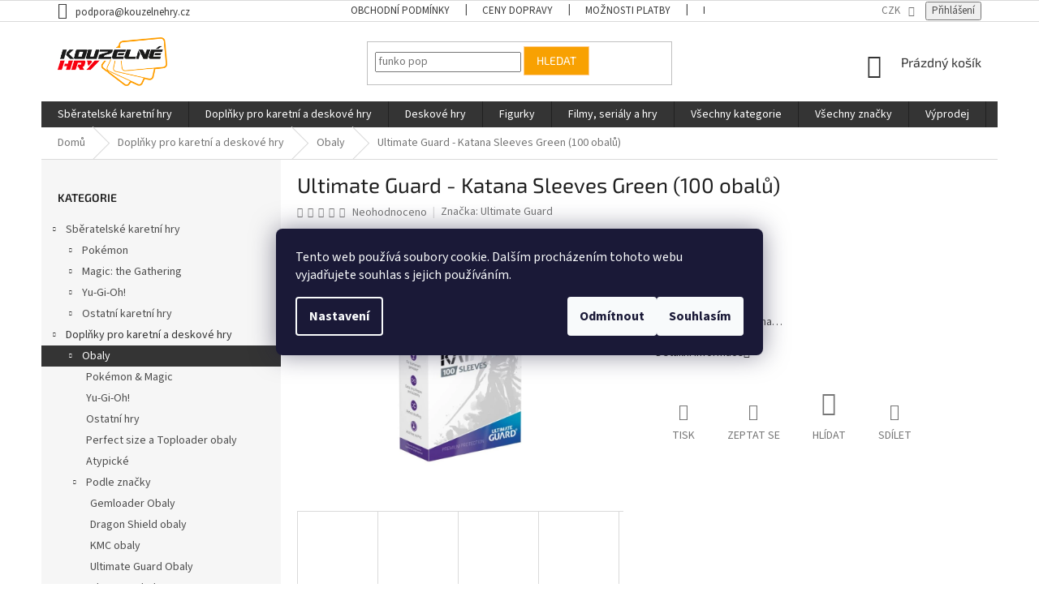

--- FILE ---
content_type: text/html; charset=utf-8
request_url: https://www.kouzelnehry.cz/obaly/ultimate-guard-katana-sleeves-green--100-obalu-/
body_size: 38222
content:
<!doctype html><html lang="cs" dir="ltr" class="header-background-light external-fonts-loaded"><head><meta charset="utf-8" /><meta name="viewport" content="width=device-width,initial-scale=1" /><title>Ultimate Guard - Katana Sleeves Green (100 obalů) - KouzelneHry.cz</title><link rel="preconnect" href="https://cdn.myshoptet.com" /><link rel="dns-prefetch" href="https://cdn.myshoptet.com" /><link rel="preload" href="https://cdn.myshoptet.com/prj/dist/master/cms/libs/jquery/jquery-1.11.3.min.js" as="script" /><link href="https://cdn.myshoptet.com/prj/dist/master/cms/templates/frontend_templates/shared/css/font-face/source-sans-3.css" rel="stylesheet"><link href="https://cdn.myshoptet.com/prj/dist/master/cms/templates/frontend_templates/shared/css/font-face/exo-2.css" rel="stylesheet"><link href="https://cdn.myshoptet.com/prj/dist/master/shop/dist/font-shoptet-11.css.62c94c7785ff2cea73b2.css" rel="stylesheet"><script>
dataLayer = [];
dataLayer.push({'shoptet' : {
    "pageId": 712,
    "pageType": "productDetail",
    "currency": "CZK",
    "currencyInfo": {
        "decimalSeparator": ",",
        "exchangeRate": 1,
        "priceDecimalPlaces": 0,
        "symbol": "K\u010d",
        "symbolLeft": 0,
        "thousandSeparator": " "
    },
    "language": "cs",
    "projectId": 139325,
    "product": {
        "id": 8219,
        "guid": "81e8909a-ccc0-11ea-a9f3-ecf4bbd76e50",
        "hasVariants": false,
        "codes": [
            {
                "code": 8127
            }
        ],
        "code": "8127",
        "name": "Ultimate Guard - Katana Sleeves Green (100 obal\u016f)",
        "appendix": "",
        "weight": 0,
        "manufacturer": "Ultimate Guard",
        "manufacturerGuid": "1EF533259D2B6156A6B2DA0BA3DED3EE",
        "currentCategory": "Dopl\u0148ky pro karetn\u00ed a deskov\u00e9 hry | Obaly",
        "currentCategoryGuid": "c421ead9-dd09-11e6-b761-0cc47a6c92bc",
        "defaultCategory": "Dopl\u0148ky pro karetn\u00ed a deskov\u00e9 hry | Obaly",
        "defaultCategoryGuid": "c421ead9-dd09-11e6-b761-0cc47a6c92bc",
        "currency": "CZK",
        "priceWithVat": 249
    },
    "stocks": [
        {
            "id": 1,
            "title": "Gamebrand - KouzelneHry.cz",
            "isDeliveryPoint": 1,
            "visibleOnEshop": 1
        },
        {
            "id": "ext",
            "title": "Sklad",
            "isDeliveryPoint": 0,
            "visibleOnEshop": 1
        }
    ],
    "cartInfo": {
        "id": null,
        "freeShipping": false,
        "freeShippingFrom": 2900,
        "leftToFreeGift": {
            "formattedPrice": "0 K\u010d",
            "priceLeft": 0
        },
        "freeGift": false,
        "leftToFreeShipping": {
            "priceLeft": 2900,
            "dependOnRegion": 0,
            "formattedPrice": "2 900 K\u010d"
        },
        "discountCoupon": [],
        "getNoBillingShippingPrice": {
            "withoutVat": 0,
            "vat": 0,
            "withVat": 0
        },
        "cartItems": [],
        "taxMode": "ORDINARY"
    },
    "cart": [],
    "customer": {
        "priceRatio": 1,
        "priceListId": 1,
        "groupId": null,
        "registered": false,
        "mainAccount": false
    }
}});
dataLayer.push({'cookie_consent' : {
    "marketing": "denied",
    "analytics": "denied"
}});
document.addEventListener('DOMContentLoaded', function() {
    shoptet.consent.onAccept(function(agreements) {
        if (agreements.length == 0) {
            return;
        }
        dataLayer.push({
            'cookie_consent' : {
                'marketing' : (agreements.includes(shoptet.config.cookiesConsentOptPersonalisation)
                    ? 'granted' : 'denied'),
                'analytics': (agreements.includes(shoptet.config.cookiesConsentOptAnalytics)
                    ? 'granted' : 'denied')
            },
            'event': 'cookie_consent'
        });
    });
});
</script>

<!-- Google Tag Manager -->
<script>(function(w,d,s,l,i){w[l]=w[l]||[];w[l].push({'gtm.start':
new Date().getTime(),event:'gtm.js'});var f=d.getElementsByTagName(s)[0],
j=d.createElement(s),dl=l!='dataLayer'?'&l='+l:'';j.async=true;j.src=
'https://www.googletagmanager.com/gtm.js?id='+i+dl;f.parentNode.insertBefore(j,f);
})(window,document,'script','dataLayer','GTM-KB84SWHL');</script>
<!-- End Google Tag Manager -->

<meta property="og:type" content="website"><meta property="og:site_name" content="kouzelnehry.cz"><meta property="og:url" content="https://www.kouzelnehry.cz/obaly/ultimate-guard-katana-sleeves-green--100-obalu-/"><meta property="og:title" content="Ultimate Guard - Katana Sleeves Green (100 obalů) - KouzelneHry.cz"><meta name="author" content="KouzelneHry.cz"><meta name="web_author" content="Shoptet.cz"><meta name="dcterms.rightsHolder" content="www.kouzelnehry.cz"><meta name="robots" content="index,follow"><meta property="og:image" content="https://cdn.myshoptet.com/usr/www.kouzelnehry.cz/user/shop/big/8219-4_x-ugd010110.jpg?5f194db7"><meta property="og:description" content="Ultimate Guard - Katana Sleeves Green (100 obalů). "><meta name="description" content="Ultimate Guard - Katana Sleeves Green (100 obalů). "><meta name="google-site-verification" content="G_AMenmIifJHoNCwGzuHtr43932IDkzEy5VYf9dvmCM"><meta property="product:price:amount" content="249"><meta property="product:price:currency" content="CZK"><style>:root {--color-primary: #343434;--color-primary-h: 0;--color-primary-s: 0%;--color-primary-l: 20%;--color-primary-hover: #f56b00;--color-primary-hover-h: 26;--color-primary-hover-s: 100%;--color-primary-hover-l: 48%;--color-secondary: #f56b00;--color-secondary-h: 26;--color-secondary-s: 100%;--color-secondary-l: 48%;--color-secondary-hover: #f8a102;--color-secondary-hover-h: 39;--color-secondary-hover-s: 98%;--color-secondary-hover-l: 49%;--color-tertiary: #f8a102;--color-tertiary-h: 39;--color-tertiary-s: 98%;--color-tertiary-l: 49%;--color-tertiary-hover: #ffce93;--color-tertiary-hover-h: 33;--color-tertiary-hover-s: 100%;--color-tertiary-hover-l: 79%;--color-header-background: #ffffff;--template-font: "Source Sans 3";--template-headings-font: "Exo 2";--header-background-url: none;--cookies-notice-background: #1A1937;--cookies-notice-color: #F8FAFB;--cookies-notice-button-hover: #f5f5f5;--cookies-notice-link-hover: #27263f;--templates-update-management-preview-mode-content: "Náhled aktualizací šablony je aktivní pro váš prohlížeč."}</style>
    
    <link href="https://cdn.myshoptet.com/prj/dist/master/shop/dist/main-11.less.5a24dcbbdabfd189c152.css" rel="stylesheet" />
        
    <script>var shoptet = shoptet || {};</script>
    <script src="https://cdn.myshoptet.com/prj/dist/master/shop/dist/main-3g-header.js.05f199e7fd2450312de2.js"></script>
<!-- User include --><!-- api 427(81) html code header -->
<link rel="stylesheet" href="https://cdn.myshoptet.com/usr/api2.dklab.cz/user/documents/_doplnky/instagram/139325/2/139325_2.css" type="text/css" /><style>
        :root {
            --dklab-instagram-header-color: #000000;  
            --dklab-instagram-header-background: #DDDDDD;  
            --dklab-instagram-font-weight: 700;
            --dklab-instagram-font-size: %;
            --dklab-instagram-logoUrl: url(https://cdn.myshoptet.com/usr/api2.dklab.cz/user/documents/_doplnky/instagram/img/logo-duha.png); 
            --dklab-instagram-logo-size-width: 25px;
            --dklab-instagram-logo-size-height: 25px;                        
            --dklab-instagram-hover-content: 0;                        
            --dklab-instagram-padding: 0px;                        
            --dklab-instagram-border-color: #888888;
            
        }
        </style>
<!-- api 498(150) html code header -->
<script async src="https://scripts.luigisbox.tech/LBX-519812.js"></script><meta name="luigisbox-tracker-id" content="432039-519812,cs"/><script type="text/javascript">const isPlpEnabled = sessionStorage.getItem('lbPlpEnabled') === 'true';if (isPlpEnabled) {const style = document.createElement("style");style.type = "text/css";style.id = "lb-plp-style";style.textContent = `body.type-category #content-wrapper,body.type-search #content-wrapper,body.type-category #content,body.type-search #content,body.type-category #content-in,body.type-search #content-in,body.type-category #main-in,body.type-search #main-in {min-height: 100vh;}body.type-category #content-wrapper > *,body.type-search #content-wrapper > *,body.type-category #content > *,body.type-search #content > *,body.type-category #content-in > *,body.type-search #content-in > *,body.type-category #main-in > *,body.type-search #main-in > * {display: none;}`;document.head.appendChild(style);}</script>
<!-- api 1012(643) html code header -->
<style data-purpose="gopay-hiding-apple-pay">
	div[data-guid="d3f88535-7fb1-11ec-bb72-0cc47a6c92bc"] {
		display: none
	}
</style>
<!-- service 427(81) html code header -->
<link rel="stylesheet" href="https://cdn.myshoptet.com/usr/api2.dklab.cz/user/documents/_doplnky/instagram/font/instagramplus.css" type="text/css" />

<!-- service 1570(1164) html code header -->
<link rel="stylesheet" href="https://cdn.myshoptet.com/usr/shoptet.tomashlad.eu/user/documents/extras/products-auto-load/screen.css?v=0011">
<!-- project html code header -->
<!-- Štefan Mazáň -->
<style>
#manufacturer-filter,
.filter-section.filter-section-button,
#filters .filter-sections .filter-section.filter-section-boolean .param-filter-top form div:not(.novinka):not(.na-sklade):not(.predobjednavka):not(.vyprodej) { display: none; }
</style>

<style>
#currencies a{
  color: #fff;
  font-size: 14px;
}

#currencies .active{
  color: red;
}

.subcategories li a{
  color: #3b3b3b;
}

.top-navigation-bar a, .top-navigation-bar .dropdown buttona{
  color: #3b3b3b;
}

.flag.flag-discount {
    background-color: #e43a36;
}
</style>

<link rel="stylesheet" href="https://cdn.fv-studio.cz/kouzelnehry.cz/fv-studio-app.css?v=6" />
<link rel="stylesheet" href="https://api.fv-studio.cz/user/documents/upload/clients/vit/kouzelne-hry/style.css?v=1.04&v=" />
<!-- /User include --><link rel="shortcut icon" href="/favicon.ico" type="image/x-icon" /><link rel="canonical" href="https://www.kouzelnehry.cz/obaly/ultimate-guard-katana-sleeves-green--100-obalu-/" /><style>/* custom background */@media (min-width: 992px) {body {background-position: left top;background-repeat: repeat !important;background-attachment: fixed;}}</style>    <!-- Global site tag (gtag.js) - Google Analytics -->
    <script async src="https://www.googletagmanager.com/gtag/js?id=G-2Y16YWDSWB"></script>
    <script>
        
        window.dataLayer = window.dataLayer || [];
        function gtag(){dataLayer.push(arguments);}
        

                    console.debug('default consent data');

            gtag('consent', 'default', {"ad_storage":"denied","analytics_storage":"denied","ad_user_data":"denied","ad_personalization":"denied","wait_for_update":500});
            dataLayer.push({
                'event': 'default_consent'
            });
        
        gtag('js', new Date());

        
                gtag('config', 'G-2Y16YWDSWB', {"groups":"GA4","send_page_view":false,"content_group":"productDetail","currency":"CZK","page_language":"cs"});
        
                gtag('config', 'AW-1019698502', {"allow_enhanced_conversions":true});
        
        
        
        
        
                    gtag('event', 'page_view', {"send_to":"GA4","page_language":"cs","content_group":"productDetail","currency":"CZK"});
        
                gtag('set', 'currency', 'CZK');

        gtag('event', 'view_item', {
            "send_to": "UA",
            "items": [
                {
                    "id": "8127",
                    "name": "Ultimate Guard - Katana Sleeves Green (100 obal\u016f)",
                    "category": "Dopl\u0148ky pro karetn\u00ed a deskov\u00e9 hry \/ Obaly",
                                        "brand": "Ultimate Guard",
                                                            "price": 206
                }
            ]
        });
        
        
        
        
        
                    gtag('event', 'view_item', {"send_to":"GA4","page_language":"cs","content_group":"productDetail","value":206,"currency":"CZK","items":[{"item_id":"8127","item_name":"Ultimate Guard - Katana Sleeves Green (100 obal\u016f)","item_brand":"Ultimate Guard","item_category":"Dopl\u0148ky pro karetn\u00ed a deskov\u00e9 hry","item_category2":"Obaly","price":206,"quantity":1,"index":0}]});
        
        
        
        
        
        
        
        document.addEventListener('DOMContentLoaded', function() {
            if (typeof shoptet.tracking !== 'undefined') {
                for (var id in shoptet.tracking.bannersList) {
                    gtag('event', 'view_promotion', {
                        "send_to": "UA",
                        "promotions": [
                            {
                                "id": shoptet.tracking.bannersList[id].id,
                                "name": shoptet.tracking.bannersList[id].name,
                                "position": shoptet.tracking.bannersList[id].position
                            }
                        ]
                    });
                }
            }

            shoptet.consent.onAccept(function(agreements) {
                if (agreements.length !== 0) {
                    console.debug('gtag consent accept');
                    var gtagConsentPayload =  {
                        'ad_storage': agreements.includes(shoptet.config.cookiesConsentOptPersonalisation)
                            ? 'granted' : 'denied',
                        'analytics_storage': agreements.includes(shoptet.config.cookiesConsentOptAnalytics)
                            ? 'granted' : 'denied',
                                                                                                'ad_user_data': agreements.includes(shoptet.config.cookiesConsentOptPersonalisation)
                            ? 'granted' : 'denied',
                        'ad_personalization': agreements.includes(shoptet.config.cookiesConsentOptPersonalisation)
                            ? 'granted' : 'denied',
                        };
                    console.debug('update consent data', gtagConsentPayload);
                    gtag('consent', 'update', gtagConsentPayload);
                    dataLayer.push(
                        { 'event': 'update_consent' }
                    );
                }
            });
        });
    </script>
<script>
    (function(t, r, a, c, k, i, n, g) { t['ROIDataObject'] = k;
    t[k]=t[k]||function(){ (t[k].q=t[k].q||[]).push(arguments) },t[k].c=i;n=r.createElement(a),
    g=r.getElementsByTagName(a)[0];n.async=1;n.src=c;g.parentNode.insertBefore(n,g)
    })(window, document, 'script', '//www.heureka.cz/ocm/sdk.js?source=shoptet&version=2&page=product_detail', 'heureka', 'cz');

    heureka('set_user_consent', 0);
</script>
</head><body class="desktop id-712 in-obaly template-11 type-product type-detail multiple-columns-body columns-3 ums_forms_redesign--off ums_a11y_category_page--on ums_discussion_rating_forms--off ums_flags_display_unification--on ums_a11y_login--on mobile-header-version-0"><noscript>
    <style>
        #header {
            padding-top: 0;
            position: relative !important;
            top: 0;
        }
        .header-navigation {
            position: relative !important;
        }
        .overall-wrapper {
            margin: 0 !important;
        }
        body:not(.ready) {
            visibility: visible !important;
        }
    </style>
    <div class="no-javascript">
        <div class="no-javascript__title">Musíte změnit nastavení vašeho prohlížeče</div>
        <div class="no-javascript__text">Podívejte se na: <a href="https://www.google.com/support/bin/answer.py?answer=23852">Jak povolit JavaScript ve vašem prohlížeči</a>.</div>
        <div class="no-javascript__text">Pokud používáte software na blokování reklam, může být nutné povolit JavaScript z této stránky.</div>
        <div class="no-javascript__text">Děkujeme.</div>
    </div>
</noscript>

        <div id="fb-root"></div>
        <script>
            window.fbAsyncInit = function() {
                FB.init({
//                    appId            : 'your-app-id',
                    autoLogAppEvents : true,
                    xfbml            : true,
                    version          : 'v19.0'
                });
            };
        </script>
        <script async defer crossorigin="anonymous" src="https://connect.facebook.net/cs_CZ/sdk.js"></script>
<!-- Google Tag Manager (noscript) -->
<noscript><iframe src="https://www.googletagmanager.com/ns.html?id=GTM-KB84SWHL"
height="0" width="0" style="display:none;visibility:hidden"></iframe></noscript>
<!-- End Google Tag Manager (noscript) -->

    <div class="siteCookies siteCookies--center siteCookies--dark js-siteCookies" role="dialog" data-testid="cookiesPopup" data-nosnippet>
        <div class="siteCookies__form">
            <div class="siteCookies__content">
                <div class="siteCookies__text">
                    Tento web používá soubory cookie. Dalším procházením tohoto webu vyjadřujete souhlas s jejich používáním.
                </div>
                <p class="siteCookies__links">
                    <button class="siteCookies__link js-cookies-settings" aria-label="Nastavení cookies" data-testid="cookiesSettings">Nastavení</button>
                </p>
            </div>
            <div class="siteCookies__buttonWrap">
                                    <button class="siteCookies__button js-cookiesConsentSubmit" value="reject" aria-label="Odmítnout cookies" data-testid="buttonCookiesReject">Odmítnout</button>
                                <button class="siteCookies__button js-cookiesConsentSubmit" value="all" aria-label="Přijmout cookies" data-testid="buttonCookiesAccept">Souhlasím</button>
            </div>
        </div>
        <script>
            document.addEventListener("DOMContentLoaded", () => {
                const siteCookies = document.querySelector('.js-siteCookies');
                document.addEventListener("scroll", shoptet.common.throttle(() => {
                    const st = document.documentElement.scrollTop;
                    if (st > 1) {
                        siteCookies.classList.add('siteCookies--scrolled');
                    } else {
                        siteCookies.classList.remove('siteCookies--scrolled');
                    }
                }, 100));
            });
        </script>
    </div>
<a href="#content" class="skip-link sr-only">Přejít na obsah</a><div class="overall-wrapper"><div class="user-action"><div class="container">
    <div class="user-action-in">
                    <div id="login" class="user-action-login popup-widget login-widget" role="dialog" aria-labelledby="loginHeading">
        <div class="popup-widget-inner">
                            <h2 id="loginHeading">Přihlášení k vašemu účtu</h2><div id="customerLogin"><form action="/action/Customer/Login/" method="post" id="formLoginIncluded" class="csrf-enabled formLogin" data-testid="formLogin"><input type="hidden" name="referer" value="" /><div class="form-group"><div class="input-wrapper email js-validated-element-wrapper no-label"><input type="email" name="email" class="form-control" autofocus placeholder="E-mailová adresa (např. jan@novak.cz)" data-testid="inputEmail" autocomplete="email" required /></div></div><div class="form-group"><div class="input-wrapper password js-validated-element-wrapper no-label"><input type="password" name="password" class="form-control" placeholder="Heslo" data-testid="inputPassword" autocomplete="current-password" required /><span class="no-display">Nemůžete vyplnit toto pole</span><input type="text" name="surname" value="" class="no-display" /></div></div><div class="form-group"><div class="login-wrapper"><button type="submit" class="btn btn-secondary btn-text btn-login" data-testid="buttonSubmit">Přihlásit se</button><div class="password-helper"><a href="/registrace/" data-testid="signup" rel="nofollow">Nová registrace</a><a href="/klient/zapomenute-heslo/" rel="nofollow">Zapomenuté heslo</a></div></div></div><div class="social-login-buttons"><div class="social-login-buttons-divider"><span>nebo</span></div><div class="form-group"><a href="/action/Social/login/?provider=Facebook" class="login-btn facebook" rel="nofollow"><span class="login-facebook-icon"></span><strong>Přihlásit se přes Facebook</strong></a></div></div></form>
</div>                    </div>
    </div>

                            <div id="cart-widget" class="user-action-cart popup-widget cart-widget loader-wrapper" data-testid="popupCartWidget" role="dialog" aria-hidden="true">
    <div class="popup-widget-inner cart-widget-inner place-cart-here">
        <div class="loader-overlay">
            <div class="loader"></div>
        </div>
    </div>

    <div class="cart-widget-button">
        <a href="/kosik/" class="btn btn-conversion" id="continue-order-button" rel="nofollow" data-testid="buttonNextStep">Pokračovat do košíku</a>
    </div>
</div>
            </div>
</div>
</div><div class="top-navigation-bar" data-testid="topNavigationBar">

    <div class="container">

        <div class="top-navigation-contacts">
            <strong>Zákaznická podpora:</strong><a href="mailto:podpora@kouzelnehry.cz" class="project-email" data-testid="contactboxEmail"><span>podpora@kouzelnehry.cz</span></a>        </div>

                            <div class="top-navigation-menu">
                <div class="top-navigation-menu-trigger"></div>
                <ul class="top-navigation-bar-menu">
                                            <li class="top-navigation-menu-item-39">
                            <a href="/obchodni-podminky/">Obchodní podmínky</a>
                        </li>
                                            <li class="top-navigation-menu-item-790">
                            <a href="/ceny_dopravy/" target="blank">Ceny dopravy</a>
                        </li>
                                            <li class="top-navigation-menu-item-792">
                            <a href="/moznosti_platby/" target="blank">Možnosti platby</a>
                        </li>
                                            <li class="top-navigation-menu-item-787">
                            <a href="/blog/">Blog</a>
                        </li>
                                            <li class="top-navigation-menu-item-29">
                            <a href="/kontakty/" target="blank">Kontakty</a>
                        </li>
                                            <li class="top-navigation-menu-item-972">
                            <a href="/ochrana_osobnich_udaju/" target="blank">Ochrana osobních údajů</a>
                        </li>
                                    </ul>
                <ul class="top-navigation-bar-menu-helper"></ul>
            </div>
        
        <div class="top-navigation-tools top-navigation-tools--language">
            <div class="responsive-tools">
                <a href="#" class="toggle-window" data-target="search" aria-label="Hledat" data-testid="linkSearchIcon"></a>
                                                            <a href="#" class="toggle-window" data-target="login"></a>
                                                    <a href="#" class="toggle-window" data-target="navigation" aria-label="Menu" data-testid="hamburgerMenu"></a>
            </div>
                <div class="dropdown">
        <span>Ceny v:</span>
        <button id="topNavigationDropdown" type="button" data-toggle="dropdown" aria-haspopup="true" aria-expanded="false">
            CZK
            <span class="caret"></span>
        </button>
        <ul class="dropdown-menu" aria-labelledby="topNavigationDropdown"><li><a href="/action/Currency/changeCurrency/?currencyCode=CZK" rel="nofollow">CZK</a></li><li><a href="/action/Currency/changeCurrency/?currencyCode=EUR" rel="nofollow">EUR</a></li><li><a href="/action/Currency/changeCurrency/?currencyCode=HUF" rel="nofollow">HUF</a></li><li><a href="/action/Currency/changeCurrency/?currencyCode=PLN" rel="nofollow">PLN</a></li></ul>
    </div>
            <button class="top-nav-button top-nav-button-login toggle-window" type="button" data-target="login" aria-haspopup="dialog" aria-controls="login" aria-expanded="false" data-testid="signin"><span>Přihlášení</span></button>        </div>

    </div>

</div>
<header id="header"><div class="container navigation-wrapper">
    <div class="header-top">
        <div class="site-name-wrapper">
            <div class="site-name"><a href="/" data-testid="linkWebsiteLogo"><img src="https://cdn.myshoptet.com/usr/www.kouzelnehry.cz/user/logos/kouzelnehry1.png" alt="KouzelneHry.cz" fetchpriority="low" /></a></div>        </div>
        <div class="search" itemscope itemtype="https://schema.org/WebSite">
            <meta itemprop="headline" content="Obaly"/><meta itemprop="url" content="https://www.kouzelnehry.cz"/><meta itemprop="text" content="Ultimate Guard - Katana Sleeves Green (100 obalů). "/>            <form action="/action/ProductSearch/prepareString/" method="post"
    id="formSearchForm" class="search-form compact-form js-search-main"
    itemprop="potentialAction" itemscope itemtype="https://schema.org/SearchAction" data-testid="searchForm">
    <fieldset>
        <meta itemprop="target"
            content="https://www.kouzelnehry.cz/vyhledavani/?string={string}"/>
        <input type="hidden" name="language" value="cs"/>
        
            
<input
    type="search"
    name="string"
        class="query-input form-control search-input js-search-input"
    placeholder="Napište, co hledáte"
    autocomplete="off"
    required
    itemprop="query-input"
    aria-label="Vyhledávání"
    data-testid="searchInput"
>
            <button type="submit" class="btn btn-default" data-testid="searchBtn">Hledat</button>
        
    </fieldset>
</form>
        </div>
        <div class="navigation-buttons">
                
    <a href="/kosik/" class="btn btn-icon toggle-window cart-count" data-target="cart" data-hover="true" data-redirect="true" data-testid="headerCart" rel="nofollow" aria-haspopup="dialog" aria-expanded="false" aria-controls="cart-widget">
        
                <span class="sr-only">Nákupní košík</span>
        
            <span class="cart-price visible-lg-inline-block" data-testid="headerCartPrice">
                                    Prázdný košík                            </span>
        
    
            </a>
        </div>
    </div>
    <nav id="navigation" aria-label="Hlavní menu" data-collapsible="true"><div class="navigation-in menu"><ul class="menu-level-1" role="menubar" data-testid="headerMenuItems"><li class="menu-item-3246 ext" role="none"><a href="/sberatelske-karetni-hry/" data-testid="headerMenuItem" role="menuitem" aria-haspopup="true" aria-expanded="false"><b>Sběratelské karetní hry</b><span class="submenu-arrow"></span></a><ul class="menu-level-2" aria-label="Sběratelské karetní hry" tabindex="-1" role="menu"><li class="menu-item-813 has-third-level" role="none"><a href="/pokemon/" class="menu-image" data-testid="headerMenuItem" tabindex="-1" aria-hidden="true"><img src="data:image/svg+xml,%3Csvg%20width%3D%22140%22%20height%3D%22100%22%20xmlns%3D%22http%3A%2F%2Fwww.w3.org%2F2000%2Fsvg%22%3E%3C%2Fsvg%3E" alt="" aria-hidden="true" width="140" height="100"  data-src="https://cdn.myshoptet.com/usr/www.kouzelnehry.cz/user/categories/thumb/1.png" fetchpriority="low" /></a><div><a href="/pokemon/" data-testid="headerMenuItem" role="menuitem"><span>Pokémon</span></a>
                                                    <ul class="menu-level-3" role="menu">
                                                                    <li class="menu-item-816" role="none">
                                        <a href="/pokemon-booster-balicky/" data-testid="headerMenuItem" role="menuitem">
                                            Booster Balíčky</a>,                                    </li>
                                                                    <li class="menu-item-819" role="none">
                                        <a href="/pokemon-booster-boxy/" data-testid="headerMenuItem" role="menuitem">
                                            Booster Boxy</a>,                                    </li>
                                                                    <li class="menu-item-978" role="none">
                                        <a href="/pokemon-elite-trainer-boxy/" data-testid="headerMenuItem" role="menuitem">
                                            Elite Trainer Boxy</a>,                                    </li>
                                                                    <li class="menu-item-831" role="none">
                                        <a href="/pokemon-herni-balicky/" data-testid="headerMenuItem" role="menuitem">
                                            Herní Balíčky</a>,                                    </li>
                                                                    <li class="menu-item-903" role="none">
                                        <a href="/pokemon-specialni-produkty/" data-testid="headerMenuItem" role="menuitem">
                                            Speciální produkty</a>,                                    </li>
                                                                    <li class="menu-item-963" role="none">
                                        <a href="/pokemon-darkove-v-boxy/" data-testid="headerMenuItem" role="menuitem">
                                            Dárkové V-Boxy</a>,                                    </li>
                                                                    <li class="menu-item-2623" role="none">
                                        <a href="/pokemon-drobne-darky/" data-testid="headerMenuItem" role="menuitem">
                                            Drobné dárky</a>,                                    </li>
                                                                    <li class="menu-item-822" role="none">
                                        <a href="/pokemon-alba/" data-testid="headerMenuItem" role="menuitem">
                                            Pokémon Alba</a>,                                    </li>
                                                                    <li class="menu-item-825" role="none">
                                        <a href="/pokemon-obaly/" data-testid="headerMenuItem" role="menuitem">
                                            Pokémon Obaly</a>,                                    </li>
                                                                    <li class="menu-item-1030" role="none">
                                        <a href="/pokemon-doplnky/" data-testid="headerMenuItem" role="menuitem">
                                            Doplňky</a>,                                    </li>
                                                                    <li class="menu-item-2626" role="none">
                                        <a href="/pokemon-skolni-potreby/" data-testid="headerMenuItem" role="menuitem">
                                            Školní potřeby</a>,                                    </li>
                                                                    <li class="menu-item-2629" role="none">
                                        <a href="/pokemon-darkove-predmety-a-hracky/" data-testid="headerMenuItem" role="menuitem">
                                            Dárkové předměty a hračky</a>                                    </li>
                                                            </ul>
                        </div></li><li class="menu-item-691 has-third-level" role="none"><a href="/magic-the-gathering/" class="menu-image" data-testid="headerMenuItem" tabindex="-1" aria-hidden="true"><img src="data:image/svg+xml,%3Csvg%20width%3D%22140%22%20height%3D%22100%22%20xmlns%3D%22http%3A%2F%2Fwww.w3.org%2F2000%2Fsvg%22%3E%3C%2Fsvg%3E" alt="" aria-hidden="true" width="140" height="100"  data-src="https://cdn.myshoptet.com/usr/www.kouzelnehry.cz/user/categories/thumb/magicthegathering-logo.png" fetchpriority="low" /></a><div><a href="/magic-the-gathering/" data-testid="headerMenuItem" role="menuitem"><span>Magic: the Gathering</span></a>
                                                    <ul class="menu-level-3" role="menu">
                                                                    <li class="menu-item-700" role="none">
                                        <a href="/magic-the-gathering-boostery/" data-testid="headerMenuItem" role="menuitem">
                                            Boostery</a>,                                    </li>
                                                                    <li class="menu-item-685" role="none">
                                        <a href="/magic-the-gathering-booster-boxy/" data-testid="headerMenuItem" role="menuitem">
                                            Booster Boxy</a>,                                    </li>
                                                                    <li class="menu-item-694" role="none">
                                        <a href="/magic-the-gathering-bundle-fatpack/" data-testid="headerMenuItem" role="menuitem">
                                            Bundles / Fat Packy</a>,                                    </li>
                                                                    <li class="menu-item-735" role="none">
                                        <a href="/magic-the-gathering-challenger_event-decky/" data-testid="headerMenuItem" role="menuitem">
                                            Challenger / Event Decky</a>,                                    </li>
                                                                    <li class="menu-item-781" role="none">
                                        <a href="/magic-the-gathering-intro-packy-pw-decky/" data-testid="headerMenuItem" role="menuitem">
                                            Intro Packy / Planeswalker Decky</a>,                                    </li>
                                                                    <li class="menu-item-703" role="none">
                                        <a href="/magic-the-gathering-duel-decky/" data-testid="headerMenuItem" role="menuitem">
                                            Duel decky</a>,                                    </li>
                                                                    <li class="menu-item-737" role="none">
                                        <a href="/magic-the-gathering-commander-decky/" data-testid="headerMenuItem" role="menuitem">
                                            Commander Decky</a>,                                    </li>
                                                                    <li class="menu-item-778" role="none">
                                        <a href="/magic-the-gathering-specialni-produkty/" data-testid="headerMenuItem" role="menuitem">
                                            Speciální produkty</a>,                                    </li>
                                                                    <li class="menu-item-837" role="none">
                                        <a href="/magic-the-gathering-figurky/" data-testid="headerMenuItem" role="menuitem">
                                            Figurky</a>,                                    </li>
                                                                    <li class="menu-item-1094" role="none">
                                        <a href="/doplnky-3/" data-testid="headerMenuItem" role="menuitem">
                                            Doplňky</a>,                                    </li>
                                                                    <li class="menu-item-2641" role="none">
                                        <a href="/magic-the-gathering-cizojazycne-produkty/" data-testid="headerMenuItem" role="menuitem">
                                            Cizojazyčné Produkty</a>                                    </li>
                                                            </ul>
                        </div></li><li class="menu-item-870 has-third-level" role="none"><a href="/yu-gi-oh/" class="menu-image" data-testid="headerMenuItem" tabindex="-1" aria-hidden="true"><img src="data:image/svg+xml,%3Csvg%20width%3D%22140%22%20height%3D%22100%22%20xmlns%3D%22http%3A%2F%2Fwww.w3.org%2F2000%2Fsvg%22%3E%3C%2Fsvg%3E" alt="" aria-hidden="true" width="140" height="100"  data-src="https://cdn.myshoptet.com/usr/www.kouzelnehry.cz/user/categories/thumb/1200px-yu-gi-oh__tcg_new_logo.jpg" fetchpriority="low" /></a><div><a href="/yu-gi-oh/" data-testid="headerMenuItem" role="menuitem"><span>Yu-Gi-Oh!</span></a>
                                                    <ul class="menu-level-3" role="menu">
                                                                    <li class="menu-item-873" role="none">
                                        <a href="/yu-gi-oh-boostery/" data-testid="headerMenuItem" role="menuitem">
                                            Boostery</a>,                                    </li>
                                                                    <li class="menu-item-1142" role="none">
                                        <a href="/yu-gi-oh-booster-boxy/" data-testid="headerMenuItem" role="menuitem">
                                            Booster Boxy</a>,                                    </li>
                                                                    <li class="menu-item-891" role="none">
                                        <a href="/yu-gi-oh-specialni-produkty/" data-testid="headerMenuItem" role="menuitem">
                                            Speciální produkty</a>,                                    </li>
                                                                    <li class="menu-item-879" role="none">
                                        <a href="/yu-gi-oh-krabicky/" data-testid="headerMenuItem" role="menuitem">
                                            Krabičky</a>,                                    </li>
                                                                    <li class="menu-item-885" role="none">
                                        <a href="/yu-gi-oh-podlozky/" data-testid="headerMenuItem" role="menuitem">
                                            Podložky</a>,                                    </li>
                                                                    <li class="menu-item-2644" role="none">
                                        <a href="/yu-gi-oh-obaly/" data-testid="headerMenuItem" role="menuitem">
                                            Obaly</a>,                                    </li>
                                                                    <li class="menu-item-1036" role="none">
                                        <a href="/yu-gi-oh-ostatni/" data-testid="headerMenuItem" role="menuitem">
                                            Ostatní</a>                                    </li>
                                                            </ul>
                        </div></li><li class="menu-item-957 has-third-level" role="none"><a href="/ostatni-karetni-hry/" class="menu-image" data-testid="headerMenuItem" tabindex="-1" aria-hidden="true"><img src="data:image/svg+xml,%3Csvg%20width%3D%22140%22%20height%3D%22100%22%20xmlns%3D%22http%3A%2F%2Fwww.w3.org%2F2000%2Fsvg%22%3E%3C%2Fsvg%3E" alt="" aria-hidden="true" width="140" height="100"  data-src="https://cdn.myshoptet.com/usr/www.kouzelnehry.cz/user/categories/thumb/keyforge.png" fetchpriority="low" /></a><div><a href="/ostatni-karetni-hry/" data-testid="headerMenuItem" role="menuitem"><span>Ostatní karetní hry</span></a>
                                                    <ul class="menu-level-3" role="menu">
                                                                    <li class="menu-item-3641" role="none">
                                        <a href="/riftbound-tcg/" data-testid="headerMenuItem" role="menuitem">
                                            Riftbound TCG</a>,                                    </li>
                                                                    <li class="menu-item-3015" role="none">
                                        <a href="/disney-lorcana-tcg/" data-testid="headerMenuItem" role="menuitem">
                                            Disney Lorcana TCG</a>,                                    </li>
                                                                    <li class="menu-item-1154" role="none">
                                        <a href="/flesh-and-blood/" data-testid="headerMenuItem" role="menuitem">
                                            Flesh and Blood</a>,                                    </li>
                                                                    <li class="menu-item-2997" role="none">
                                        <a href="/sorcery-tcg/" data-testid="headerMenuItem" role="menuitem">
                                            Sorcery TCG</a>,                                    </li>
                                                                    <li class="menu-item-2728" role="none">
                                        <a href="/metazoo/" data-testid="headerMenuItem" role="menuitem">
                                            MetaZoo</a>,                                    </li>
                                                                    <li class="menu-item-1164" role="none">
                                        <a href="/digimon/" data-testid="headerMenuItem" role="menuitem">
                                            Digimon</a>,                                    </li>
                                                                    <li class="menu-item-1046" role="none">
                                        <a href="/keyforge/" data-testid="headerMenuItem" role="menuitem">
                                            KeyForge</a>,                                    </li>
                                                                    <li class="menu-item-1064" role="none">
                                        <a href="/fortnite/" data-testid="headerMenuItem" role="menuitem">
                                            Fortnite </a>,                                    </li>
                                                                    <li class="menu-item-1082" role="none">
                                        <a href="/marvel-champions/" data-testid="headerMenuItem" role="menuitem">
                                            Marvel Champions</a>,                                    </li>
                                                                    <li class="menu-item-1020" role="none">
                                        <a href="/game-of-thrones-lcg/" data-testid="headerMenuItem" role="menuitem">
                                            Game of Thrones</a>,                                    </li>
                                                                    <li class="menu-item-2781" role="none">
                                        <a href="/dalsi-karetni-hry/" data-testid="headerMenuItem" role="menuitem">
                                            Další karetní hry</a>                                    </li>
                                                            </ul>
                        </div></li></ul></li>
<li class="menu-item-951 ext" role="none"><a href="/doplnky-pro-karetni-a-deskove-hry/" data-testid="headerMenuItem" role="menuitem" aria-haspopup="true" aria-expanded="false"><b>Doplňky pro karetní a deskové hry</b><span class="submenu-arrow"></span></a><ul class="menu-level-2" aria-label="Doplňky pro karetní a deskové hry" tabindex="-1" role="menu"><li class="menu-item-712 has-third-level active" role="none"><a href="/obaly/" class="menu-image" data-testid="headerMenuItem" tabindex="-1" aria-hidden="true"><img src="data:image/svg+xml,%3Csvg%20width%3D%22140%22%20height%3D%22100%22%20xmlns%3D%22http%3A%2F%2Fwww.w3.org%2F2000%2Fsvg%22%3E%3C%2Fsvg%3E" alt="" aria-hidden="true" width="140" height="100"  data-src="https://cdn.myshoptet.com/usr/www.kouzelnehry.cz/user/categories/thumb/at-11002-ds100-matte-black-sleeves-1200x900-1200x900.jpg" fetchpriority="low" /></a><div><a href="/obaly/" data-testid="headerMenuItem" role="menuitem"><span>Obaly</span></a>
                                                    <ul class="menu-level-3" role="menu">
                                                                    <li class="menu-item-2677" role="none">
                                        <a href="/obaly-pokemon-magic/" data-testid="headerMenuItem" role="menuitem">
                                            Pokémon &amp; Magic</a>,                                    </li>
                                                                    <li class="menu-item-2680" role="none">
                                        <a href="/obaly-yu-gi-oh-/" data-testid="headerMenuItem" role="menuitem">
                                            Yu-Gi-Oh!</a>,                                    </li>
                                                                    <li class="menu-item-760" role="none">
                                        <a href="/obaly-ostatni-hry/" data-testid="headerMenuItem" role="menuitem">
                                            Ostatní hry</a>,                                    </li>
                                                                    <li class="menu-item-801" role="none">
                                        <a href="/perfect-size-a-toploader-obaly/" data-testid="headerMenuItem" role="menuitem">
                                            Perfect size a Toploader obaly</a>,                                    </li>
                                                                    <li class="menu-item-2674" role="none">
                                        <a href="/obaly-atypicke/" data-testid="headerMenuItem" role="menuitem">
                                            Atypické</a>,                                    </li>
                                                                    <li class="menu-item-2671" role="none">
                                        <a href="/obaly-podle-znacky/" data-testid="headerMenuItem" role="menuitem">
                                            Podle značky</a>                                    </li>
                                                            </ul>
                        </div></li><li class="menu-item-709 has-third-level" role="none"><a href="/alba/" class="menu-image" data-testid="headerMenuItem" tabindex="-1" aria-hidden="true"><img src="data:image/svg+xml,%3Csvg%20width%3D%22140%22%20height%3D%22100%22%20xmlns%3D%22http%3A%2F%2Fwww.w3.org%2F2000%2Fsvg%22%3E%3C%2Fsvg%3E" alt="" aria-hidden="true" width="140" height="100"  data-src="https://cdn.myshoptet.com/usr/www.kouzelnehry.cz/user/categories/thumb/ds-card_codex_360-open_flat_01-1200x900-1-1200x900.jpg" fetchpriority="low" /></a><div><a href="/alba/" data-testid="headerMenuItem" role="menuitem"><span>Alba</span></a>
                                                    <ul class="menu-level-3" role="menu">
                                                                    <li class="menu-item-3003" role="none">
                                        <a href="/gemloader-alba/" data-testid="headerMenuItem" role="menuitem">
                                            Gemloader alba</a>,                                    </li>
                                                                    <li class="menu-item-2647" role="none">
                                        <a href="/alba-pokemon/" data-testid="headerMenuItem" role="menuitem">
                                            Pokémon</a>,                                    </li>
                                                                    <li class="menu-item-2650" role="none">
                                        <a href="/alba-specialni/" data-testid="headerMenuItem" role="menuitem">
                                            Speciální</a>,                                    </li>
                                                                    <li class="menu-item-2653" role="none">
                                        <a href="/velikost-a4/" data-testid="headerMenuItem" role="menuitem">
                                            Velikost A4</a>,                                    </li>
                                                                    <li class="menu-item-2656" role="none">
                                        <a href="/velikost-a5/" data-testid="headerMenuItem" role="menuitem">
                                            Velikost A5</a>,                                    </li>
                                                                    <li class="menu-item-2659" role="none">
                                        <a href="/krouzkove/" data-testid="headerMenuItem" role="menuitem">
                                            Kroužkové</a>,                                    </li>
                                                                    <li class="menu-item-2662" role="none">
                                        <a href="/alba-stranky-do-krouzkoveho-alba/" data-testid="headerMenuItem" role="menuitem">
                                            Stránky do kroužkového alba</a>                                    </li>
                                                            </ul>
                        </div></li><li class="menu-item-715 has-third-level" role="none"><a href="/krabicky/" class="menu-image" data-testid="headerMenuItem" tabindex="-1" aria-hidden="true"><img src="data:image/svg+xml,%3Csvg%20width%3D%22140%22%20height%3D%22100%22%20xmlns%3D%22http%3A%2F%2Fwww.w3.org%2F2000%2Fsvg%22%3E%3C%2Fsvg%3E" alt="" aria-hidden="true" width="140" height="100"  data-src="https://cdn.myshoptet.com/usr/www.kouzelnehry.cz/user/categories/thumb/at-40206-ds-nest_100-black-shape_05-1200x900-1200x900.jpg" fetchpriority="low" /></a><div><a href="/krabicky/" data-testid="headerMenuItem" role="menuitem"><span>Krabičky</span></a>
                                                    <ul class="menu-level-3" role="menu">
                                                                    <li class="menu-item-2683" role="none">
                                        <a href="/krabicky-pokemon/" data-testid="headerMenuItem" role="menuitem">
                                            Pokémon</a>,                                    </li>
                                                                    <li class="menu-item-849" role="none">
                                        <a href="/ultra-pro-krabicky/" data-testid="headerMenuItem" role="menuitem">
                                            Ultra Pro krabičky</a>,                                    </li>
                                                                    <li class="menu-item-945" role="none">
                                        <a href="/ultimate-guard-krabicky/" data-testid="headerMenuItem" role="menuitem">
                                            Ultimate Guard krabičky</a>,                                    </li>
                                                                    <li class="menu-item-855" role="none">
                                        <a href="/dragon-shield-krabicky/" data-testid="headerMenuItem" role="menuitem">
                                            Dragon Shield krabičky</a>,                                    </li>
                                                                    <li class="menu-item-858" role="none">
                                        <a href="/ostatni-krabicky/" data-testid="headerMenuItem" role="menuitem">
                                            Ostatní krabičky</a>,                                    </li>
                                                                    <li class="menu-item-2686" role="none">
                                        <a href="/krabicky-specialni/" data-testid="headerMenuItem" role="menuitem">
                                            Speciální</a>,                                    </li>
                                                                    <li class="menu-item-2689" role="none">
                                        <a href="/krabicky-ulozne-boxy/" data-testid="headerMenuItem" role="menuitem">
                                            Úložné boxy</a>                                    </li>
                                                            </ul>
                        </div></li><li class="menu-item-741 has-third-level" role="none"><a href="/kostky/" class="menu-image" data-testid="headerMenuItem" tabindex="-1" aria-hidden="true"><img src="data:image/svg+xml,%3Csvg%20width%3D%22140%22%20height%3D%22100%22%20xmlns%3D%22http%3A%2F%2Fwww.w3.org%2F2000%2Fsvg%22%3E%3C%2Fsvg%3E" alt="" aria-hidden="true" width="140" height="100"  data-src="https://cdn.myshoptet.com/usr/www.kouzelnehry.cz/user/categories/thumb/rainbowd6dice_large.jpg" fetchpriority="low" /></a><div><a href="/kostky/" data-testid="headerMenuItem" role="menuitem"><span>Kostky</span></a>
                                                    <ul class="menu-level-3" role="menu">
                                                                    <li class="menu-item-2614" role="none">
                                        <a href="/klasicke/" data-testid="headerMenuItem" role="menuitem">
                                            Klasické</a>,                                    </li>
                                                                    <li class="menu-item-2617" role="none">
                                        <a href="/vicestenne/" data-testid="headerMenuItem" role="menuitem">
                                            Vícestěnné</a>,                                    </li>
                                                                    <li class="menu-item-2620" role="none">
                                        <a href="/vacky-na-kostky/" data-testid="headerMenuItem" role="menuitem">
                                            Váčky na kostky</a>,                                    </li>
                                                                    <li class="menu-item-3036" role="none">
                                        <a href="/sety-kostek/" data-testid="headerMenuItem" role="menuitem">
                                            Sety kostek</a>                                    </li>
                                                            </ul>
                        </div></li><li class="menu-item-745" role="none"><a href="/pocitadla/" class="menu-image" data-testid="headerMenuItem" tabindex="-1" aria-hidden="true"><img src="data:image/svg+xml,%3Csvg%20width%3D%22140%22%20height%3D%22100%22%20xmlns%3D%22http%3A%2F%2Fwww.w3.org%2F2000%2Fsvg%22%3E%3C%2Fsvg%3E" alt="" aria-hidden="true" width="140" height="100"  data-src="https://cdn.myshoptet.com/usr/www.kouzelnehry.cz/user/categories/thumb/753.jpg" fetchpriority="low" /></a><div><a href="/pocitadla/" data-testid="headerMenuItem" role="menuitem"><span>Počítadla</span></a>
                        </div></li><li class="menu-item-743 has-third-level" role="none"><a href="/podlozky/" class="menu-image" data-testid="headerMenuItem" tabindex="-1" aria-hidden="true"><img src="data:image/svg+xml,%3Csvg%20width%3D%22140%22%20height%3D%22100%22%20xmlns%3D%22http%3A%2F%2Fwww.w3.org%2F2000%2Fsvg%22%3E%3C%2Fsvg%3E" alt="" aria-hidden="true" width="140" height="100"  data-src="https://cdn.myshoptet.com/usr/www.kouzelnehry.cz/user/categories/thumb/86370.jpg" fetchpriority="low" /></a><div><a href="/podlozky/" data-testid="headerMenuItem" role="menuitem"><span>Podložky</span></a>
                                                    <ul class="menu-level-3" role="menu">
                                                                    <li class="menu-item-2605" role="none">
                                        <a href="/pro-karetni-hry/" data-testid="headerMenuItem" role="menuitem">
                                            Pro karetní hry</a>,                                    </li>
                                                                    <li class="menu-item-2608" role="none">
                                        <a href="/pro-deskove-hry/" data-testid="headerMenuItem" role="menuitem">
                                            Pro deskové hry</a>,                                    </li>
                                                                    <li class="menu-item-2611" role="none">
                                        <a href="/ochranne-tuby/" data-testid="headerMenuItem" role="menuitem">
                                            Ochranné tuby</a>                                    </li>
                                                            </ul>
                        </div></li><li class="menu-item-798" role="none"><a href="/ostatni/" class="menu-image" data-testid="headerMenuItem" tabindex="-1" aria-hidden="true"><img src="data:image/svg+xml,%3Csvg%20width%3D%22140%22%20height%3D%22100%22%20xmlns%3D%22http%3A%2F%2Fwww.w3.org%2F2000%2Fsvg%22%3E%3C%2Fsvg%3E" alt="" aria-hidden="true" width="140" height="100"  data-src="https://cdn.myshoptet.com/usr/www.kouzelnehry.cz/user/categories/thumb/759.jpg" fetchpriority="low" /></a><div><a href="/ostatni/" data-testid="headerMenuItem" role="menuitem"><span>Ostatní</span></a>
                        </div></li><li class="menu-item-3093" role="none"><a href="/inserty-vyplne-a-poradace/" class="menu-image" data-testid="headerMenuItem" tabindex="-1" aria-hidden="true"><img src="data:image/svg+xml,%3Csvg%20width%3D%22140%22%20height%3D%22100%22%20xmlns%3D%22http%3A%2F%2Fwww.w3.org%2F2000%2Fsvg%22%3E%3C%2Fsvg%3E" alt="" aria-hidden="true" width="140" height="100"  data-src="https://cdn.myshoptet.com/usr/www.kouzelnehry.cz/user/categories/thumb/1572881771.jpg" fetchpriority="low" /></a><div><a href="/inserty-vyplne-a-poradace/" data-testid="headerMenuItem" role="menuitem"><span>Inserty, výplně a pořadače</span></a>
                        </div></li></ul></li>
<li class="menu-item-966 ext" role="none"><a href="/deskove-hry/" data-testid="headerMenuItem" role="menuitem" aria-haspopup="true" aria-expanded="false"><b>Deskové hry</b><span class="submenu-arrow"></span></a><ul class="menu-level-2" aria-label="Deskové hry" tabindex="-1" role="menu"><li class="menu-item-3024 has-third-level" role="none"><a href="/wargaming/" class="menu-image" data-testid="headerMenuItem" tabindex="-1" aria-hidden="true"><img src="data:image/svg+xml,%3Csvg%20width%3D%22140%22%20height%3D%22100%22%20xmlns%3D%22http%3A%2F%2Fwww.w3.org%2F2000%2Fsvg%22%3E%3C%2Fsvg%3E" alt="" aria-hidden="true" width="140" height="100"  data-src="https://cdn.myshoptet.com/usr/www.kouzelnehry.cz/user/categories/thumb/oig1_(1).jpeg" fetchpriority="low" /></a><div><a href="/wargaming/" data-testid="headerMenuItem" role="menuitem"><span>Wargaming</span></a>
                                                    <ul class="menu-level-3" role="menu">
                                                                    <li class="menu-item-2957" role="none">
                                        <a href="/warhammer-2/" data-testid="headerMenuItem" role="menuitem">
                                            Warhammer</a>,                                    </li>
                                                                    <li class="menu-item-3048" role="none">
                                        <a href="/barvy-a-modelarstvi/" data-testid="headerMenuItem" role="menuitem">
                                            Barvy a modelářství</a>                                    </li>
                                                            </ul>
                        </div></li><li class="menu-item-2587" role="none"><a href="/rodinne/" class="menu-image" data-testid="headerMenuItem" tabindex="-1" aria-hidden="true"><img src="data:image/svg+xml,%3Csvg%20width%3D%22140%22%20height%3D%22100%22%20xmlns%3D%22http%3A%2F%2Fwww.w3.org%2F2000%2Fsvg%22%3E%3C%2Fsvg%3E" alt="" aria-hidden="true" width="140" height="100"  data-src="https://cdn.myshoptet.com/usr/www.kouzelnehry.cz/user/categories/thumb/7424.jpg" fetchpriority="low" /></a><div><a href="/rodinne/" data-testid="headerMenuItem" role="menuitem"><span>Rodinné</span></a>
                        </div></li><li class="menu-item-2590" role="none"><a href="/strategicke/" class="menu-image" data-testid="headerMenuItem" tabindex="-1" aria-hidden="true"><img src="data:image/svg+xml,%3Csvg%20width%3D%22140%22%20height%3D%22100%22%20xmlns%3D%22http%3A%2F%2Fwww.w3.org%2F2000%2Fsvg%22%3E%3C%2Fsvg%3E" alt="" aria-hidden="true" width="140" height="100"  data-src="https://cdn.myshoptet.com/usr/www.kouzelnehry.cz/user/categories/thumb/sta__en___soubor.jpg" fetchpriority="low" /></a><div><a href="/strategicke/" data-testid="headerMenuItem" role="menuitem"><span>Strategické</span></a>
                        </div></li><li class="menu-item-2593" role="none"><a href="/karetni/" class="menu-image" data-testid="headerMenuItem" tabindex="-1" aria-hidden="true"><img src="data:image/svg+xml,%3Csvg%20width%3D%22140%22%20height%3D%22100%22%20xmlns%3D%22http%3A%2F%2Fwww.w3.org%2F2000%2Fsvg%22%3E%3C%2Fsvg%3E" alt="" aria-hidden="true" width="140" height="100"  data-src="https://cdn.myshoptet.com/usr/www.kouzelnehry.cz/user/categories/thumb/afeafae.jpg" fetchpriority="low" /></a><div><a href="/karetni/" data-testid="headerMenuItem" role="menuitem"><span>Karetní</span></a>
                        </div></li><li class="menu-item-2599" role="none"><a href="/party/" class="menu-image" data-testid="headerMenuItem" tabindex="-1" aria-hidden="true"><img src="data:image/svg+xml,%3Csvg%20width%3D%22140%22%20height%3D%22100%22%20xmlns%3D%22http%3A%2F%2Fwww.w3.org%2F2000%2Fsvg%22%3E%3C%2Fsvg%3E" alt="" aria-hidden="true" width="140" height="100"  data-src="https://cdn.myshoptet.com/usr/www.kouzelnehry.cz/user/categories/thumb/vybusna-kotatka-3.png" fetchpriority="low" /></a><div><a href="/party/" data-testid="headerMenuItem" role="menuitem"><span>Párty</span></a>
                        </div></li><li class="menu-item-2575 has-third-level" role="none"><a href="/rpg/" class="menu-image" data-testid="headerMenuItem" tabindex="-1" aria-hidden="true"><img src="data:image/svg+xml,%3Csvg%20width%3D%22140%22%20height%3D%22100%22%20xmlns%3D%22http%3A%2F%2Fwww.w3.org%2F2000%2Fsvg%22%3E%3C%2Fsvg%3E" alt="" aria-hidden="true" width="140" height="100"  data-src="https://cdn.myshoptet.com/usr/www.kouzelnehry.cz/user/categories/thumb/sdgads.jpg" fetchpriority="low" /></a><div><a href="/rpg/" data-testid="headerMenuItem" role="menuitem"><span>RPG</span></a>
                                                    <ul class="menu-level-3" role="menu">
                                                                    <li class="menu-item-2578" role="none">
                                        <a href="/dungeons-dragons-2/" data-testid="headerMenuItem" role="menuitem">
                                            Dungeons &amp; Dragons</a>,                                    </li>
                                                                    <li class="menu-item-3008" role="none">
                                        <a href="/draci-hlidka/" data-testid="headerMenuItem" role="menuitem">
                                            Dračí Hlídka</a>,                                    </li>
                                                                    <li class="menu-item-2581" role="none">
                                        <a href="/ostatni-rpg/" data-testid="headerMenuItem" role="menuitem">
                                            Ostatní RPG</a>,                                    </li>
                                                                    <li class="menu-item-3045" role="none">
                                        <a href="/doplnky-k-rpg/" data-testid="headerMenuItem" role="menuitem">
                                            Doplňky k RPG</a>                                    </li>
                                                            </ul>
                        </div></li><li class="menu-item-2602" role="none"><a href="/hry-v-anglictine/" class="menu-image" data-testid="headerMenuItem" tabindex="-1" aria-hidden="true"><img src="data:image/svg+xml,%3Csvg%20width%3D%22140%22%20height%3D%22100%22%20xmlns%3D%22http%3A%2F%2Fwww.w3.org%2F2000%2Fsvg%22%3E%3C%2Fsvg%3E" alt="" aria-hidden="true" width="140" height="100"  data-src="https://cdn.myshoptet.com/usr/www.kouzelnehry.cz/user/categories/thumb/anglicke-deskovky.jpg" fetchpriority="low" /></a><div><a href="/hry-v-anglictine/" data-testid="headerMenuItem" role="menuitem"><span>Hry v angličtině</span></a>
                        </div></li><li class="menu-item-2979" role="none"><a href="/vedomostni-hry-2/" class="menu-image" data-testid="headerMenuItem" tabindex="-1" aria-hidden="true"><img src="data:image/svg+xml,%3Csvg%20width%3D%22140%22%20height%3D%22100%22%20xmlns%3D%22http%3A%2F%2Fwww.w3.org%2F2000%2Fsvg%22%3E%3C%2Fsvg%3E" alt="" aria-hidden="true" width="140" height="100"  data-src="https://cdn.myshoptet.com/usr/www.kouzelnehry.cz/user/categories/thumb/63590.jpg" fetchpriority="low" /></a><div><a href="/vedomostni-hry-2/" data-testid="headerMenuItem" role="menuitem"><span>Vědomostní hry</span></a>
                        </div></li></ul></li>
<li class="menu-item-2736 ext" role="none"><a href="/figurky-2/" data-testid="headerMenuItem" role="menuitem" aria-haspopup="true" aria-expanded="false"><b>Figurky</b><span class="submenu-arrow"></span></a><ul class="menu-level-2" aria-label="Figurky" tabindex="-1" role="menu"><li class="menu-item-2739" role="none"><a href="/akcni-figurky-2/" class="menu-image" data-testid="headerMenuItem" tabindex="-1" aria-hidden="true"><img src="data:image/svg+xml,%3Csvg%20width%3D%22140%22%20height%3D%22100%22%20xmlns%3D%22http%3A%2F%2Fwww.w3.org%2F2000%2Fsvg%22%3E%3C%2Fsvg%3E" alt="" aria-hidden="true" width="140" height="100"  data-src="https://cdn.myshoptet.com/usr/www.kouzelnehry.cz/user/categories/thumb/x_mcf15317.jpg" fetchpriority="low" /></a><div><a href="/akcni-figurky-2/" data-testid="headerMenuItem" role="menuitem"><span>Akční Figurky</span></a>
                        </div></li><li class="menu-item-2742" role="none"><a href="/sosky-2/" class="menu-image" data-testid="headerMenuItem" tabindex="-1" aria-hidden="true"><img src="data:image/svg+xml,%3Csvg%20width%3D%22140%22%20height%3D%22100%22%20xmlns%3D%22http%3A%2F%2Fwww.w3.org%2F2000%2Fsvg%22%3E%3C%2Fsvg%3E" alt="" aria-hidden="true" width="140" height="100"  data-src="https://cdn.myshoptet.com/usr/www.kouzelnehry.cz/user/categories/thumb/x_boti37426_a.jpg" fetchpriority="low" /></a><div><a href="/sosky-2/" data-testid="headerMenuItem" role="menuitem"><span>Sošky</span></a>
                        </div></li><li class="menu-item-2745" role="none"><a href="/funko-pop-figurky/" class="menu-image" data-testid="headerMenuItem" tabindex="-1" aria-hidden="true"><img src="data:image/svg+xml,%3Csvg%20width%3D%22140%22%20height%3D%22100%22%20xmlns%3D%22http%3A%2F%2Fwww.w3.org%2F2000%2Fsvg%22%3E%3C%2Fsvg%3E" alt="" aria-hidden="true" width="140" height="100"  data-src="https://cdn.myshoptet.com/usr/www.kouzelnehry.cz/user/categories/thumb/x_fk61500.jpg" fetchpriority="low" /></a><div><a href="/funko-pop-figurky/" data-testid="headerMenuItem" role="menuitem"><span>Funko POP Figurky</span></a>
                        </div></li></ul></li>
<li class="menu-item-2751 ext" role="none"><a href="/filmy--serialy-a-hry/" data-testid="headerMenuItem" role="menuitem" aria-haspopup="true" aria-expanded="false"><b>Filmy, seriály a hry</b><span class="submenu-arrow"></span></a><ul class="menu-level-2" aria-label="Filmy, seriály a hry" tabindex="-1" role="menu"><li class="menu-item-2754 has-third-level" role="none"><a href="/serialovy-a-filmovy-merch/" class="menu-image" data-testid="headerMenuItem" tabindex="-1" aria-hidden="true"><img src="data:image/svg+xml,%3Csvg%20width%3D%22140%22%20height%3D%22100%22%20xmlns%3D%22http%3A%2F%2Fwww.w3.org%2F2000%2Fsvg%22%3E%3C%2Fsvg%3E" alt="" aria-hidden="true" width="140" height="100"  data-src="https://cdn.myshoptet.com/usr/www.kouzelnehry.cz/user/categories/thumb/25528.jpg" fetchpriority="low" /></a><div><a href="/serialovy-a-filmovy-merch/" data-testid="headerMenuItem" role="menuitem"><span>Seriálový a filmový merch</span></a>
                                                    <ul class="menu-level-3" role="menu">
                                                                    <li class="menu-item-3012" role="none">
                                        <a href="/anime-a-manga-2/" data-testid="headerMenuItem" role="menuitem">
                                            Anime a manga</a>,                                    </li>
                                                                    <li class="menu-item-2760" role="none">
                                        <a href="/marvel-2/" data-testid="headerMenuItem" role="menuitem">
                                            Marvel</a>,                                    </li>
                                                                    <li class="menu-item-2763" role="none">
                                        <a href="/harry-potter-3/" data-testid="headerMenuItem" role="menuitem">
                                            Harry Potter</a>,                                    </li>
                                                                    <li class="menu-item-2766" role="none">
                                        <a href="/star-wars-2/" data-testid="headerMenuItem" role="menuitem">
                                            Star Wars</a>,                                    </li>
                                                                    <li class="menu-item-2769" role="none">
                                        <a href="/lord-of-the-rings/" data-testid="headerMenuItem" role="menuitem">
                                            Lord of the Rings</a>,                                    </li>
                                                                    <li class="menu-item-2772" role="none">
                                        <a href="/disney-2/" data-testid="headerMenuItem" role="menuitem">
                                            Disney</a>,                                    </li>
                                                                    <li class="menu-item-2775" role="none">
                                        <a href="/dc-comics/" data-testid="headerMenuItem" role="menuitem">
                                            DC Comics</a>,                                    </li>
                                                                    <li class="menu-item-2557" role="none">
                                        <a href="/pokemon-4/" data-testid="headerMenuItem" role="menuitem">
                                            Pokémon</a>,                                    </li>
                                                                    <li class="menu-item-3713" role="none">
                                        <a href="/horory-2/" data-testid="headerMenuItem" role="menuitem">
                                            Horory</a>                                    </li>
                                                            </ul>
                        </div></li><li class="menu-item-2757 has-third-level" role="none"><a href="/herni-merch/" class="menu-image" data-testid="headerMenuItem" tabindex="-1" aria-hidden="true"><img src="data:image/svg+xml,%3Csvg%20width%3D%22140%22%20height%3D%22100%22%20xmlns%3D%22http%3A%2F%2Fwww.w3.org%2F2000%2Fsvg%22%3E%3C%2Fsvg%3E" alt="" aria-hidden="true" width="140" height="100"  data-src="https://cdn.myshoptet.com/usr/www.kouzelnehry.cz/user/categories/thumb/44229.jpg" fetchpriority="low" /></a><div><a href="/herni-merch/" data-testid="headerMenuItem" role="menuitem"><span>Herní merch</span></a>
                                                    <ul class="menu-level-3" role="menu">
                                                                    <li class="menu-item-2551" role="none">
                                        <a href="/minecraft-2/" data-testid="headerMenuItem" role="menuitem">
                                            Minecraft</a>,                                    </li>
                                                                    <li class="menu-item-2554" role="none">
                                        <a href="/fortnite-3/" data-testid="headerMenuItem" role="menuitem">
                                            Fortnite</a>                                    </li>
                                                            </ul>
                        </div></li></ul></li>
<li class="menu-item-1148 ext" role="none"><a href="/vsechny-kategorie/" data-testid="headerMenuItem" role="menuitem" aria-haspopup="true" aria-expanded="false"><b>Všechny kategorie</b><span class="submenu-arrow"></span></a><ul class="menu-level-2" aria-label="Všechny kategorie" tabindex="-1" role="menu"><li class="menu-item-2707" role="none"><a href="/sportovci-2/" class="menu-image" data-testid="headerMenuItem" tabindex="-1" aria-hidden="true"><img src="data:image/svg+xml,%3Csvg%20width%3D%22140%22%20height%3D%22100%22%20xmlns%3D%22http%3A%2F%2Fwww.w3.org%2F2000%2Fsvg%22%3E%3C%2Fsvg%3E" alt="" aria-hidden="true" width="140" height="100"  data-src="https://cdn.myshoptet.com/usr/www.kouzelnehry.cz/user/categories/thumb/38422.jpg" fetchpriority="low" /></a><div><a href="/sportovci-2/" data-testid="headerMenuItem" role="menuitem"><span>Sportovci</span></a>
                        </div></li><li class="menu-item-739 has-third-level" role="none"><a href="/knihy/" class="menu-image" data-testid="headerMenuItem" tabindex="-1" aria-hidden="true"><img src="data:image/svg+xml,%3Csvg%20width%3D%22140%22%20height%3D%22100%22%20xmlns%3D%22http%3A%2F%2Fwww.w3.org%2F2000%2Fsvg%22%3E%3C%2Fsvg%3E" alt="" aria-hidden="true" width="140" height="100"  data-src="https://cdn.myshoptet.com/usr/www.kouzelnehry.cz/user/categories/thumb/12909-1.jpg" fetchpriority="low" /></a><div><a href="/knihy/" data-testid="headerMenuItem" role="menuitem"><span>Knihy</span></a>
                                                    <ul class="menu-level-3" role="menu">
                                                                    <li class="menu-item-3072" role="none">
                                        <a href="/gamebooky-2/" data-testid="headerMenuItem" role="menuitem">
                                            Gamebooky</a>                                    </li>
                                                            </ul>
                        </div></li><li class="menu-item-2945" role="none"><a href="/sluchatka/" class="menu-image" data-testid="headerMenuItem" tabindex="-1" aria-hidden="true"><img src="data:image/svg+xml,%3Csvg%20width%3D%22140%22%20height%3D%22100%22%20xmlns%3D%22http%3A%2F%2Fwww.w3.org%2F2000%2Fsvg%22%3E%3C%2Fsvg%3E" alt="" aria-hidden="true" width="140" height="100"  data-src="https://cdn.myshoptet.com/usr/www.kouzelnehry.cz/user/categories/thumb/54717-1.jpg" fetchpriority="low" /></a><div><a href="/sluchatka/" data-testid="headerMenuItem" role="menuitem"><span>Sluchátka</span></a>
                        </div></li><li class="menu-item-2701" role="none"><a href="/hrackry-knihy-a-ostatni-puzzle/" class="menu-image" data-testid="headerMenuItem" tabindex="-1" aria-hidden="true"><img src="data:image/svg+xml,%3Csvg%20width%3D%22140%22%20height%3D%22100%22%20xmlns%3D%22http%3A%2F%2Fwww.w3.org%2F2000%2Fsvg%22%3E%3C%2Fsvg%3E" alt="" aria-hidden="true" width="140" height="100"  data-src="https://cdn.myshoptet.com/usr/www.kouzelnehry.cz/user/categories/thumb/jw1ehc.jpeg" fetchpriority="low" /></a><div><a href="/hrackry-knihy-a-ostatni-puzzle/" data-testid="headerMenuItem" role="menuitem"><span>Puzzle</span></a>
                        </div></li><li class="menu-item-2985" role="none"><a href="/hlavolamy/" class="menu-image" data-testid="headerMenuItem" tabindex="-1" aria-hidden="true"><img src="data:image/svg+xml,%3Csvg%20width%3D%22140%22%20height%3D%22100%22%20xmlns%3D%22http%3A%2F%2Fwww.w3.org%2F2000%2Fsvg%22%3E%3C%2Fsvg%3E" alt="" aria-hidden="true" width="140" height="100"  data-src="https://cdn.myshoptet.com/usr/www.kouzelnehry.cz/user/categories/thumb/_vyr_212_p1bj03q7qf1jn7rq41qe2sttu7nb.jpg" fetchpriority="low" /></a><div><a href="/hlavolamy/" data-testid="headerMenuItem" role="menuitem"><span>Hlavolamy</span></a>
                        </div></li><li class="menu-item-2994" role="none"><a href="/darkove-predmety-2/" class="menu-image" data-testid="headerMenuItem" tabindex="-1" aria-hidden="true"><img src="data:image/svg+xml,%3Csvg%20width%3D%22140%22%20height%3D%22100%22%20xmlns%3D%22http%3A%2F%2Fwww.w3.org%2F2000%2Fsvg%22%3E%3C%2Fsvg%3E" alt="" aria-hidden="true" width="140" height="100"  data-src="https://cdn.myshoptet.com/usr/www.kouzelnehry.cz/user/categories/thumb/88168.jpg" fetchpriority="low" /></a><div><a href="/darkove-predmety-2/" data-testid="headerMenuItem" role="menuitem"><span>Dárkové předměty</span></a>
                        </div></li><li class="menu-item-3659" role="none"><a href="/hracky-2/" class="menu-image" data-testid="headerMenuItem" tabindex="-1" aria-hidden="true"><img src="data:image/svg+xml,%3Csvg%20width%3D%22140%22%20height%3D%22100%22%20xmlns%3D%22http%3A%2F%2Fwww.w3.org%2F2000%2Fsvg%22%3E%3C%2Fsvg%3E" alt="" aria-hidden="true" width="140" height="100"  data-src="https://cdn.myshoptet.com/usr/www.kouzelnehry.cz/user/categories/thumb/istockphoto-1261082799-612x612.jpg" fetchpriority="low" /></a><div><a href="/hracky-2/" data-testid="headerMenuItem" role="menuitem"><span>Hračky</span></a>
                        </div></li><li class="menu-item-2988" role="none"><a href="/plysaci-3/" class="menu-image" data-testid="headerMenuItem" tabindex="-1" aria-hidden="true"><img src="data:image/svg+xml,%3Csvg%20width%3D%22140%22%20height%3D%22100%22%20xmlns%3D%22http%3A%2F%2Fwww.w3.org%2F2000%2Fsvg%22%3E%3C%2Fsvg%3E" alt="" aria-hidden="true" width="140" height="100"  data-src="https://cdn.myshoptet.com/usr/www.kouzelnehry.cz/user/categories/thumb/39139_original.jpg" fetchpriority="low" /></a><div><a href="/plysaci-3/" data-testid="headerMenuItem" role="menuitem"><span>Plyšáci</span></a>
                        </div></li></ul></li>
<li class="menu-item-3441 ext" role="none"><a href="/vsechny-znacky/" data-testid="headerMenuItem" role="menuitem" aria-haspopup="true" aria-expanded="false"><b>Všechny značky</b><span class="submenu-arrow"></span></a><ul class="menu-level-2" aria-label="Všechny značky" tabindex="-1" role="menu"><li class="menu-item-2898" role="none"><a href="/hracky-nerf/" class="menu-image" data-testid="headerMenuItem" tabindex="-1" aria-hidden="true"><img src="data:image/svg+xml,%3Csvg%20width%3D%22140%22%20height%3D%22100%22%20xmlns%3D%22http%3A%2F%2Fwww.w3.org%2F2000%2Fsvg%22%3E%3C%2Fsvg%3E" alt="" aria-hidden="true" width="140" height="100"  data-src="https://cdn.myshoptet.com/usr/www.kouzelnehry.cz/user/categories/thumb/nerf.jpg" fetchpriority="low" /></a><div><a href="/hracky-nerf/" data-testid="headerMenuItem" role="menuitem"><span>Nerf</span></a>
                        </div></li><li class="menu-item-2904" role="none"><a href="/play-doh/" class="menu-image" data-testid="headerMenuItem" tabindex="-1" aria-hidden="true"><img src="data:image/svg+xml,%3Csvg%20width%3D%22140%22%20height%3D%22100%22%20xmlns%3D%22http%3A%2F%2Fwww.w3.org%2F2000%2Fsvg%22%3E%3C%2Fsvg%3E" alt="" aria-hidden="true" width="140" height="100"  data-src="https://cdn.myshoptet.com/usr/www.kouzelnehry.cz/user/categories/thumb/play-doh.jpg" fetchpriority="low" /></a><div><a href="/play-doh/" data-testid="headerMenuItem" role="menuitem"><span>Play-Doh</span></a>
                        </div></li><li class="menu-item-2901" role="none"><a href="/creart/" class="menu-image" data-testid="headerMenuItem" tabindex="-1" aria-hidden="true"><img src="data:image/svg+xml,%3Csvg%20width%3D%22140%22%20height%3D%22100%22%20xmlns%3D%22http%3A%2F%2Fwww.w3.org%2F2000%2Fsvg%22%3E%3C%2Fsvg%3E" alt="" aria-hidden="true" width="140" height="100"  data-src="https://cdn.myshoptet.com/usr/www.kouzelnehry.cz/user/categories/thumb/creaart.jpg" fetchpriority="low" /></a><div><a href="/creart/" data-testid="headerMenuItem" role="menuitem"><span>CreArt</span></a>
                        </div></li><li class="menu-item-2790 has-third-level" role="none"><a href="/lego/" class="menu-image" data-testid="headerMenuItem" tabindex="-1" aria-hidden="true"><img src="data:image/svg+xml,%3Csvg%20width%3D%22140%22%20height%3D%22100%22%20xmlns%3D%22http%3A%2F%2Fwww.w3.org%2F2000%2Fsvg%22%3E%3C%2Fsvg%3E" alt="" aria-hidden="true" width="140" height="100"  data-src="https://cdn.myshoptet.com/usr/www.kouzelnehry.cz/user/categories/thumb/lego-logo-13.jpg" fetchpriority="low" /></a><div><a href="/lego/" data-testid="headerMenuItem" role="menuitem"><span>LEGO</span></a>
                                                    <ul class="menu-level-3" role="menu">
                                                                    <li class="menu-item-2796" role="none">
                                        <a href="/lego-architecture/" data-testid="headerMenuItem" role="menuitem">
                                            Architecture</a>,                                    </li>
                                                                    <li class="menu-item-2799" role="none">
                                        <a href="/lego-batman/" data-testid="headerMenuItem" role="menuitem">
                                            Batman™</a>,                                    </li>
                                                                    <li class="menu-item-2802" role="none">
                                        <a href="/lego-city/" data-testid="headerMenuItem" role="menuitem">
                                            City</a>,                                    </li>
                                                                    <li class="menu-item-2805" role="none">
                                        <a href="/lego-classic/" data-testid="headerMenuItem" role="menuitem">
                                            Classic</a>,                                    </li>
                                                                    <li class="menu-item-2808" role="none">
                                        <a href="/lego-creator/" data-testid="headerMenuItem" role="menuitem">
                                            Creator</a>,                                    </li>
                                                                    <li class="menu-item-2811" role="none">
                                        <a href="/lego-dc-super-heroes/" data-testid="headerMenuItem" role="menuitem">
                                            DC Super Heroes</a>,                                    </li>
                                                                    <li class="menu-item-2814" role="none">
                                        <a href="/lego-disney/" data-testid="headerMenuItem" role="menuitem">
                                            Disney™</a>,                                    </li>
                                                                    <li class="menu-item-2817" role="none">
                                        <a href="/lego-dots/" data-testid="headerMenuItem" role="menuitem">
                                            DOTS</a>,                                    </li>
                                                                    <li class="menu-item-2820" role="none">
                                        <a href="/lego-duplo/" data-testid="headerMenuItem" role="menuitem">
                                            DUPLO®</a>,                                    </li>
                                                                    <li class="menu-item-2823" role="none">
                                        <a href="/lego-harry-potter/" data-testid="headerMenuItem" role="menuitem">
                                            Harry Potter™</a>,                                    </li>
                                                                    <li class="menu-item-2826" role="none">
                                        <a href="/lego-ideas/" data-testid="headerMenuItem" role="menuitem">
                                            Ideas</a>,                                    </li>
                                                                    <li class="menu-item-2829" role="none">
                                        <a href="/lego-jurassic-world/" data-testid="headerMenuItem" role="menuitem">
                                            Jurassic World™</a>,                                    </li>
                                                                    <li class="menu-item-2832" role="none">
                                        <a href="/lego-art/" data-testid="headerMenuItem" role="menuitem">
                                            LEGO® Art</a>,                                    </li>
                                                                    <li class="menu-item-2835" role="none">
                                        <a href="/lego-super-mario/" data-testid="headerMenuItem" role="menuitem">
                                            Super Mario™</a>,                                    </li>
                                                                    <li class="menu-item-2838" role="none">
                                        <a href="/lego-marvel-super-heroes/" data-testid="headerMenuItem" role="menuitem">
                                            Marvel Super Heroes</a>,                                    </li>
                                                                    <li class="menu-item-2841" role="none">
                                        <a href="/lego-minecraft/" data-testid="headerMenuItem" role="menuitem">
                                            Minecraft®</a>,                                    </li>
                                                                    <li class="menu-item-2844" role="none">
                                        <a href="/lego-ninjago/" data-testid="headerMenuItem" role="menuitem">
                                            NINJAGO®</a>,                                    </li>
                                                                    <li class="menu-item-2847" role="none">
                                        <a href="/lego-minions/" data-testid="headerMenuItem" role="menuitem">
                                            Minions</a>,                                    </li>
                                                                    <li class="menu-item-2850" role="none">
                                        <a href="/lego-speed-champions/" data-testid="headerMenuItem" role="menuitem">
                                            Speed Champions</a>,                                    </li>
                                                                    <li class="menu-item-2853" role="none">
                                        <a href="/lego-star-wars/" data-testid="headerMenuItem" role="menuitem">
                                            Star Wars™</a>,                                    </li>
                                                                    <li class="menu-item-2856" role="none">
                                        <a href="/lego-technic/" data-testid="headerMenuItem" role="menuitem">
                                            Technic</a>,                                    </li>
                                                                    <li class="menu-item-2889" role="none">
                                        <a href="/lego-friends/" data-testid="headerMenuItem" role="menuitem">
                                            Friends</a>,                                    </li>
                                                                    <li class="menu-item-2892" role="none">
                                        <a href="/lego-frozen/" data-testid="headerMenuItem" role="menuitem">
                                            Frozen</a>,                                    </li>
                                                                    <li class="menu-item-2877" role="none">
                                        <a href="/exkluzivni-sady-lego/" data-testid="headerMenuItem" role="menuitem">
                                            Exkluzivní sady</a>,                                    </li>
                                                                    <li class="menu-item-2883" role="none">
                                        <a href="/lego-ostani/" data-testid="headerMenuItem" role="menuitem">
                                            Ostaní LEGO</a>                                    </li>
                                                            </ul>
                        </div></li></ul></li>
<li class="menu-item-1197" role="none"><a href="/vyprodej/" data-testid="headerMenuItem" role="menuitem" aria-expanded="false"><b>Výprodej</b></a></li>
<li class="menu-item-3087" role="none"><a href="/darkove-poukazy/" data-testid="headerMenuItem" role="menuitem" aria-expanded="false"><b>DÁRKOVÉ POUKAZY</b></a></li>
</ul></div><span class="navigation-close"></span></nav><div class="menu-helper" data-testid="hamburgerMenu"><span>Více</span></div>
</div></header><!-- / header -->


                    <div class="container breadcrumbs-wrapper">
            <div class="breadcrumbs" itemscope itemtype="https://schema.org/BreadcrumbList">
                                                                            <span id="navigation-first" data-basetitle="KouzelneHry.cz" itemprop="itemListElement" itemscope itemtype="https://schema.org/ListItem">
                <a href="/" itemprop="item" ><span itemprop="name">Domů</span></a>
                <span class="navigation-bullet">/</span>
                <meta itemprop="position" content="1" />
            </span>
                                <span id="navigation-1" itemprop="itemListElement" itemscope itemtype="https://schema.org/ListItem">
                <a href="/doplnky-pro-karetni-a-deskove-hry/" itemprop="item" data-testid="breadcrumbsSecondLevel"><span itemprop="name">Doplňky pro karetní a deskové hry</span></a>
                <span class="navigation-bullet">/</span>
                <meta itemprop="position" content="2" />
            </span>
                                <span id="navigation-2" itemprop="itemListElement" itemscope itemtype="https://schema.org/ListItem">
                <a href="/obaly/" itemprop="item" data-testid="breadcrumbsSecondLevel"><span itemprop="name">Obaly</span></a>
                <span class="navigation-bullet">/</span>
                <meta itemprop="position" content="3" />
            </span>
                                            <span id="navigation-3" itemprop="itemListElement" itemscope itemtype="https://schema.org/ListItem" data-testid="breadcrumbsLastLevel">
                <meta itemprop="item" content="https://www.kouzelnehry.cz/obaly/ultimate-guard-katana-sleeves-green--100-obalu-/" />
                <meta itemprop="position" content="4" />
                <span itemprop="name" data-title="Ultimate Guard - Katana Sleeves Green (100 obalů)">Ultimate Guard - Katana Sleeves Green (100 obalů) <span class="appendix"></span></span>
            </span>
            </div>
        </div>
    
<div id="content-wrapper" class="container content-wrapper">
    
    <div class="content-wrapper-in">
                                                <aside class="sidebar sidebar-left"  data-testid="sidebarMenu">
                                                                                                <div class="sidebar-inner">
                                                                                                        <div class="box box-bg-variant box-categories">    <div class="skip-link__wrapper">
        <span id="categories-start" class="skip-link__target js-skip-link__target sr-only" tabindex="-1">&nbsp;</span>
        <a href="#categories-end" class="skip-link skip-link--start sr-only js-skip-link--start">Přeskočit kategorie</a>
    </div>

<h4>Kategorie</h4>


<div id="categories"><div class="categories cat-01 expandable expanded" id="cat-3246"><div class="topic"><a href="/sberatelske-karetni-hry/">Sběratelské karetní hry<span class="cat-trigger">&nbsp;</span></a></div>

                    <ul class=" expanded">
                                        <li class="
                                 expandable                                 external">
                <a href="/pokemon/">
                    Pokémon
                    <span class="cat-trigger">&nbsp;</span>                </a>
                                                            

    
                                                </li>
                                <li class="
                                 expandable                                 external">
                <a href="/magic-the-gathering/">
                    Magic: the Gathering
                    <span class="cat-trigger">&nbsp;</span>                </a>
                                                            

    
                                                </li>
                                <li class="
                                 expandable                                 external">
                <a href="/yu-gi-oh/">
                    Yu-Gi-Oh!
                    <span class="cat-trigger">&nbsp;</span>                </a>
                                                            

    
                                                </li>
                                <li class="
                                 expandable                                 external">
                <a href="/ostatni-karetni-hry/">
                    Ostatní karetní hry
                    <span class="cat-trigger">&nbsp;</span>                </a>
                                                            

    
                                                </li>
                </ul>
    </div><div class="categories cat-02 expandable active expanded" id="cat-951"><div class="topic child-active"><a href="/doplnky-pro-karetni-a-deskove-hry/">Doplňky pro karetní a deskové hry<span class="cat-trigger">&nbsp;</span></a></div>

                    <ul class=" active expanded">
                                        <li class="
                active                  expandable                 expanded                ">
                <a href="/obaly/">
                    Obaly
                    <span class="cat-trigger">&nbsp;</span>                </a>
                                                            

                    <ul class=" active expanded">
                                        <li >
                <a href="/obaly-pokemon-magic/">
                    Pokémon &amp; Magic
                                    </a>
                                                                </li>
                                <li >
                <a href="/obaly-yu-gi-oh-/">
                    Yu-Gi-Oh!
                                    </a>
                                                                </li>
                                <li >
                <a href="/obaly-ostatni-hry/">
                    Ostatní hry
                                    </a>
                                                                </li>
                                <li >
                <a href="/perfect-size-a-toploader-obaly/">
                    Perfect size a Toploader obaly
                                    </a>
                                                                </li>
                                <li >
                <a href="/obaly-atypicke/">
                    Atypické
                                    </a>
                                                                </li>
                                <li class="
                                 expandable                 expanded                ">
                <a href="/obaly-podle-znacky/">
                    Podle značky
                    <span class="cat-trigger">&nbsp;</span>                </a>
                                                            

                    <ul class=" expanded">
                                        <li >
                <a href="/gemloader-obaly/">
                    Gemloader Obaly
                                    </a>
                                                                </li>
                                <li >
                <a href="/dragon_shield-obaly/">
                    Dragon Shield obaly
                                    </a>
                                                                </li>
                                <li >
                <a href="/kmc-obaly/">
                    KMC obaly
                                    </a>
                                                                </li>
                                <li >
                <a href="/ultimate-guard-obaly/">
                    Ultimate Guard Obaly
                                    </a>
                                                                </li>
                                <li >
                <a href="/ultrapro-obaly/">
                    Ultra Pro obaly
                                    </a>
                                                                </li>
                                <li >
                <a href="/legion-obaly/">
                    Legion obaly
                                    </a>
                                                                </li>
                </ul>
    
                                                </li>
                </ul>
    
                                                </li>
                                <li class="
                                 expandable                                 external">
                <a href="/alba/">
                    Alba
                    <span class="cat-trigger">&nbsp;</span>                </a>
                                                            

    
                                                </li>
                                <li class="
                                 expandable                                 external">
                <a href="/krabicky/">
                    Krabičky
                    <span class="cat-trigger">&nbsp;</span>                </a>
                                                            

    
                                                </li>
                                <li class="
                                 expandable                                 external">
                <a href="/kostky/">
                    Kostky
                    <span class="cat-trigger">&nbsp;</span>                </a>
                                                            

    
                                                </li>
                                <li >
                <a href="/pocitadla/">
                    Počítadla
                                    </a>
                                                                </li>
                                <li class="
                                 expandable                                 external">
                <a href="/podlozky/">
                    Podložky
                    <span class="cat-trigger">&nbsp;</span>                </a>
                                                            

    
                                                </li>
                                <li >
                <a href="/ostatni/">
                    Ostatní
                                    </a>
                                                                </li>
                                <li >
                <a href="/inserty-vyplne-a-poradace/">
                    Inserty, výplně a pořadače
                                    </a>
                                                                </li>
                </ul>
    </div><div class="categories cat-01 expandable external" id="cat-966"><div class="topic"><a href="/deskove-hry/">Deskové hry<span class="cat-trigger">&nbsp;</span></a></div>

    </div><div class="categories cat-02 expandable expanded" id="cat-2736"><div class="topic"><a href="/figurky-2/">Figurky<span class="cat-trigger">&nbsp;</span></a></div>

                    <ul class=" expanded">
                                        <li >
                <a href="/akcni-figurky-2/">
                    Akční Figurky
                                    </a>
                                                                </li>
                                <li >
                <a href="/sosky-2/">
                    Sošky
                                    </a>
                                                                </li>
                                <li >
                <a href="/funko-pop-figurky/">
                    Funko POP Figurky
                                    </a>
                                                                </li>
                </ul>
    </div><div class="categories cat-01 expandable expanded" id="cat-2751"><div class="topic"><a href="/filmy--serialy-a-hry/">Filmy, seriály a hry<span class="cat-trigger">&nbsp;</span></a></div>

                    <ul class=" expanded">
                                        <li class="
                                 expandable                 expanded                ">
                <a href="/serialovy-a-filmovy-merch/">
                    Seriálový a filmový merch
                    <span class="cat-trigger">&nbsp;</span>                </a>
                                                            

                    <ul class=" expanded">
                                        <li >
                <a href="/anime-a-manga-2/">
                    Anime a manga
                                    </a>
                                                                </li>
                                <li >
                <a href="/marvel-2/">
                    Marvel
                                    </a>
                                                                </li>
                                <li >
                <a href="/harry-potter-3/">
                    Harry Potter
                                    </a>
                                                                </li>
                                <li >
                <a href="/star-wars-2/">
                    Star Wars
                                    </a>
                                                                </li>
                                <li >
                <a href="/lord-of-the-rings/">
                    Lord of the Rings
                                    </a>
                                                                </li>
                                <li >
                <a href="/disney-2/">
                    Disney
                                    </a>
                                                                </li>
                                <li >
                <a href="/dc-comics/">
                    DC Comics
                                    </a>
                                                                </li>
                                <li >
                <a href="/pokemon-4/">
                    Pokémon
                                    </a>
                                                                </li>
                                <li >
                <a href="/horory-2/">
                    Horory
                                    </a>
                                                                </li>
                </ul>
    
                                                </li>
                                <li class="
                                 expandable                 expanded                ">
                <a href="/herni-merch/">
                    Herní merch
                    <span class="cat-trigger">&nbsp;</span>                </a>
                                                            

                    <ul class=" expanded">
                                        <li >
                <a href="/minecraft-2/">
                    Minecraft
                                    </a>
                                                                </li>
                                <li >
                <a href="/fortnite-3/">
                    Fortnite
                                    </a>
                                                                </li>
                </ul>
    
                                                </li>
                </ul>
    </div><div class="categories cat-02 expandable external" id="cat-1148"><div class="topic"><a href="/vsechny-kategorie/">Všechny kategorie<span class="cat-trigger">&nbsp;</span></a></div>

    </div><div class="categories cat-01 expandable expanded" id="cat-3441"><div class="topic"><a href="/vsechny-znacky/">Všechny značky<span class="cat-trigger">&nbsp;</span></a></div>

                    <ul class=" expanded">
                                        <li >
                <a href="/hracky-nerf/">
                    Nerf
                                    </a>
                                                                </li>
                                <li >
                <a href="/play-doh/">
                    Play-Doh
                                    </a>
                                                                </li>
                                <li >
                <a href="/creart/">
                    CreArt
                                    </a>
                                                                </li>
                                <li class="
                                 expandable                                 external">
                <a href="/lego/">
                    LEGO
                    <span class="cat-trigger">&nbsp;</span>                </a>
                                                            

    
                                                </li>
                </ul>
    </div><div class="categories cat-02 expanded" id="cat-1197"><div class="topic"><a href="/vyprodej/">Výprodej<span class="cat-trigger">&nbsp;</span></a></div></div><div class="categories cat-01 expanded" id="cat-3087"><div class="topic"><a href="/darkove-poukazy/">DÁRKOVÉ POUKAZY<span class="cat-trigger">&nbsp;</span></a></div></div></div>

    <div class="skip-link__wrapper">
        <a href="#categories-start" class="skip-link skip-link--end sr-only js-skip-link--end" tabindex="-1" hidden>Přeskočit kategorie</a>
        <span id="categories-end" class="skip-link__target js-skip-link__target sr-only" tabindex="-1">&nbsp;</span>
    </div>
</div>
                                                                                                                                                                            <div class="box box-bg-default box-sm box-facebook">            <div id="facebookWidget">
            <h4><span>Facebook</span></h4>
            <div class="fb-page" data-href="https://www.facebook.com/kouzelnehry" data-hide-cover="false" data-show-facepile="true" data-show-posts="false" data-width="191" data-height="398" style="overflow:hidden"><div class="fb-xfbml-parse-ignore"><blockquote cite="https://www.facebook.com/kouzelnehry"><a href="https://www.facebook.com/kouzelnehry">KouzelneHry.cz</a></blockquote></div></div>

        </div>
    </div>
                                                                    </div>
                                                            </aside>
                            <main id="content" class="content narrow">
                            
<div class="p-detail" itemscope itemtype="https://schema.org/Product">

    
    <meta itemprop="name" content="Ultimate Guard - Katana Sleeves Green (100 obalů)" />
    <meta itemprop="category" content="Úvodní stránka &gt; Doplňky pro karetní a deskové hry &gt; Obaly &gt; Ultimate Guard - Katana Sleeves Green (100 obalů)" />
    <meta itemprop="url" content="https://www.kouzelnehry.cz/obaly/ultimate-guard-katana-sleeves-green--100-obalu-/" />
    <meta itemprop="image" content="https://cdn.myshoptet.com/usr/www.kouzelnehry.cz/user/shop/big/8219-4_x-ugd010110.jpg?5f194db7" />
                <span class="js-hidden" itemprop="manufacturer" itemscope itemtype="https://schema.org/Organization">
            <meta itemprop="name" content="Ultimate Guard" />
        </span>
        <span class="js-hidden" itemprop="brand" itemscope itemtype="https://schema.org/Brand">
            <meta itemprop="name" content="Ultimate Guard" />
        </span>
                            <meta itemprop="gtin13" content="4260250073797" />            
        <div class="p-detail-inner">

        <div class="p-detail-inner-header">
            <h1>
                  Ultimate Guard - Katana Sleeves Green (100 obalů)            </h1>

                    </div>

        <form action="/action/Cart/addCartItem/" method="post" id="product-detail-form" class="pr-action csrf-enabled" data-testid="formProduct">

            <meta itemprop="productID" content="8219" /><meta itemprop="identifier" content="81e8909a-ccc0-11ea-a9f3-ecf4bbd76e50" /><meta itemprop="sku" content="8127" /><span itemprop="offers" itemscope itemtype="https://schema.org/Offer"><link itemprop="availability" href="https://schema.org/OutOfStock" /><meta itemprop="url" content="https://www.kouzelnehry.cz/obaly/ultimate-guard-katana-sleeves-green--100-obalu-/" /><meta itemprop="price" content="249.00" /><meta itemprop="priceCurrency" content="CZK" /><link itemprop="itemCondition" href="https://schema.org/NewCondition" /></span><input type="hidden" name="productId" value="8219" /><input type="hidden" name="priceId" value="8285" /><input type="hidden" name="language" value="cs" />

            <div class="row product-top">

                <div class="col-xs-12">

                    <div class="p-detail-info">
                        
                                    <div class="stars-wrapper">
            
<span class="stars star-list">
                                                <span class="star star-off show-tooltip is-active productRatingAction" data-productid="8219" data-score="1" title="    Hodnocení:
            Neohodnoceno    "></span>
                    
                                                <span class="star star-off show-tooltip is-active productRatingAction" data-productid="8219" data-score="2" title="    Hodnocení:
            Neohodnoceno    "></span>
                    
                                                <span class="star star-off show-tooltip is-active productRatingAction" data-productid="8219" data-score="3" title="    Hodnocení:
            Neohodnoceno    "></span>
                    
                                                <span class="star star-off show-tooltip is-active productRatingAction" data-productid="8219" data-score="4" title="    Hodnocení:
            Neohodnoceno    "></span>
                    
                                                <span class="star star-off show-tooltip is-active productRatingAction" data-productid="8219" data-score="5" title="    Hodnocení:
            Neohodnoceno    "></span>
                    
    </span>
            <span class="stars-label">
                                Neohodnoceno                    </span>
        </div>
    
                                                    <div><a href="/znacka/ultimate-guard/" data-testid="productCardBrandName">Značka: <span>Ultimate Guard</span></a></div>
                        
                    </div>

                </div>

                <div class="col-xs-12 col-lg-6 p-image-wrapper">

                    
                    <div class="p-image" style="" data-testid="mainImage">

                        

    


                        

<a href="https://cdn.myshoptet.com/usr/www.kouzelnehry.cz/user/shop/big/8219-4_x-ugd010110.jpg?5f194db7" class="p-main-image cloud-zoom" data-href="https://cdn.myshoptet.com/usr/www.kouzelnehry.cz/user/shop/orig/8219-4_x-ugd010110.jpg?5f194db7"><img src="https://cdn.myshoptet.com/usr/www.kouzelnehry.cz/user/shop/big/8219-4_x-ugd010110.jpg?5f194db7" alt="x ugd010110" width="1024" height="768"  fetchpriority="high" />
</a>                    </div>

                    
    <div class="p-thumbnails-wrapper">

        <div class="p-thumbnails">

            <div class="p-thumbnails-inner">

                <div>
                                                                                        <a href="https://cdn.myshoptet.com/usr/www.kouzelnehry.cz/user/shop/big/8219-4_x-ugd010110.jpg?5f194db7" class="p-thumbnail highlighted">
                            <img src="data:image/svg+xml,%3Csvg%20width%3D%22100%22%20height%3D%22100%22%20xmlns%3D%22http%3A%2F%2Fwww.w3.org%2F2000%2Fsvg%22%3E%3C%2Fsvg%3E" alt="x ugd010110" width="100" height="100"  data-src="https://cdn.myshoptet.com/usr/www.kouzelnehry.cz/user/shop/related/8219-4_x-ugd010110.jpg?5f194db7" fetchpriority="low" />
                        </a>
                        <a href="https://cdn.myshoptet.com/usr/www.kouzelnehry.cz/user/shop/big/8219-4_x-ugd010110.jpg?5f194db7" class="cbox-gal" data-gallery="lightbox[gallery]" data-alt="x ugd010110"></a>
                                                                    <a href="https://cdn.myshoptet.com/usr/www.kouzelnehry.cz/user/shop/big/8219-3_x-ugd010110-a.jpg?5f194db7" class="p-thumbnail">
                            <img src="data:image/svg+xml,%3Csvg%20width%3D%22100%22%20height%3D%22100%22%20xmlns%3D%22http%3A%2F%2Fwww.w3.org%2F2000%2Fsvg%22%3E%3C%2Fsvg%3E" alt="x ugd010110 a" width="100" height="100"  data-src="https://cdn.myshoptet.com/usr/www.kouzelnehry.cz/user/shop/related/8219-3_x-ugd010110-a.jpg?5f194db7" fetchpriority="low" />
                        </a>
                        <a href="https://cdn.myshoptet.com/usr/www.kouzelnehry.cz/user/shop/big/8219-3_x-ugd010110-a.jpg?5f194db7" class="cbox-gal" data-gallery="lightbox[gallery]" data-alt="x ugd010110 a"></a>
                                                                    <a href="https://cdn.myshoptet.com/usr/www.kouzelnehry.cz/user/shop/big/8219-2_x-ugd010110-b.jpg?5f194db7" class="p-thumbnail">
                            <img src="data:image/svg+xml,%3Csvg%20width%3D%22100%22%20height%3D%22100%22%20xmlns%3D%22http%3A%2F%2Fwww.w3.org%2F2000%2Fsvg%22%3E%3C%2Fsvg%3E" alt="x ugd010110 b" width="100" height="100"  data-src="https://cdn.myshoptet.com/usr/www.kouzelnehry.cz/user/shop/related/8219-2_x-ugd010110-b.jpg?5f194db7" fetchpriority="low" />
                        </a>
                        <a href="https://cdn.myshoptet.com/usr/www.kouzelnehry.cz/user/shop/big/8219-2_x-ugd010110-b.jpg?5f194db7" class="cbox-gal" data-gallery="lightbox[gallery]" data-alt="x ugd010110 b"></a>
                                                                    <a href="https://cdn.myshoptet.com/usr/www.kouzelnehry.cz/user/shop/big/8219-1_x-ugd010110-c.jpg?5f194db6" class="p-thumbnail">
                            <img src="data:image/svg+xml,%3Csvg%20width%3D%22100%22%20height%3D%22100%22%20xmlns%3D%22http%3A%2F%2Fwww.w3.org%2F2000%2Fsvg%22%3E%3C%2Fsvg%3E" alt="x ugd010110 c" width="100" height="100"  data-src="https://cdn.myshoptet.com/usr/www.kouzelnehry.cz/user/shop/related/8219-1_x-ugd010110-c.jpg?5f194db6" fetchpriority="low" />
                        </a>
                        <a href="https://cdn.myshoptet.com/usr/www.kouzelnehry.cz/user/shop/big/8219-1_x-ugd010110-c.jpg?5f194db6" class="cbox-gal" data-gallery="lightbox[gallery]" data-alt="x ugd010110 c"></a>
                                                                    <a href="https://cdn.myshoptet.com/usr/www.kouzelnehry.cz/user/shop/big/8219_x-ugd010110-d.jpg?5f194db6" class="p-thumbnail">
                            <img src="data:image/svg+xml,%3Csvg%20width%3D%22100%22%20height%3D%22100%22%20xmlns%3D%22http%3A%2F%2Fwww.w3.org%2F2000%2Fsvg%22%3E%3C%2Fsvg%3E" alt="x ugd010110 d" width="100" height="100"  data-src="https://cdn.myshoptet.com/usr/www.kouzelnehry.cz/user/shop/related/8219_x-ugd010110-d.jpg?5f194db6" fetchpriority="low" />
                        </a>
                        <a href="https://cdn.myshoptet.com/usr/www.kouzelnehry.cz/user/shop/big/8219_x-ugd010110-d.jpg?5f194db6" class="cbox-gal" data-gallery="lightbox[gallery]" data-alt="x ugd010110 d"></a>
                                    </div>

            </div>

            <a href="#" class="thumbnail-prev"></a>
            <a href="#" class="thumbnail-next"></a>

        </div>

    </div>


                </div>

                <div class="col-xs-12 col-lg-6 p-info-wrapper">

                    
                    
                        <div class="p-final-price-wrapper">

                                                                                    <strong class="price-final" data-testid="productCardPrice">
            <span class="price-final-holder">
                249 Kč
    

        </span>
    </strong>
                                                            <span class="price-measure">
                    
                        </span>
                            

                        </div>

                    
                    
                                                                                    <div class="availability-value" title="Dostupnost">
                                    

    
    <span class="availability-label" style="color: #cb0000" data-testid="labelAvailability">
                    <span class="show-tooltip acronym" title="U tohoto výrobku už nemáme žádné kusy skladem.">
                Vyprodáno
            </span>
            </span>
    
                                </div>
                                                    
                        <table class="detail-parameters">
                            <tbody>
                            
                            
                            
                                                            <tr class="sold-out">
        <td colspan="2">
            Položka byla vyprodána&hellip;
        </td>
    </tr>
                            </tbody>
                        </table>

                                                                            
                                            
                    
                    

                    
                                            <p data-testid="productCardDescr">
                            <a href="#description" class="chevron-after chevron-down-after" data-toggle="tab" data-external="1" data-force-scroll="true">Detailní informace</a>
                        </p>
                    
                    <div class="social-buttons-wrapper">
                        <div class="link-icons watchdog-active" data-testid="productDetailActionIcons">
    <a href="#" class="link-icon print" title="Tisknout produkt"><span>Tisk</span></a>
    <a href="/obaly/ultimate-guard-katana-sleeves-green--100-obalu-:dotaz/" class="link-icon chat" title="Mluvit s prodejcem" rel="nofollow"><span>Zeptat se</span></a>
            <a href="/obaly/ultimate-guard-katana-sleeves-green--100-obalu-:hlidat-cenu/" class="link-icon watchdog" title="Hlídat cenu" rel="nofollow"><span>Hlídat</span></a>
                <a href="#" class="link-icon share js-share-buttons-trigger" title="Sdílet produkt"><span>Sdílet</span></a>
    </div>
                            <div class="social-buttons no-display">
                    <div class="facebook">
                <div
            data-layout="standard"
        class="fb-like"
        data-action="like"
        data-show-faces="false"
        data-share="false"
                        data-width="285"
        data-height="26"
    >
</div>

            </div>
                    <div class="twitter">
                <script>
        window.twttr = (function(d, s, id) {
            var js, fjs = d.getElementsByTagName(s)[0],
                t = window.twttr || {};
            if (d.getElementById(id)) return t;
            js = d.createElement(s);
            js.id = id;
            js.src = "https://platform.twitter.com/widgets.js";
            fjs.parentNode.insertBefore(js, fjs);
            t._e = [];
            t.ready = function(f) {
                t._e.push(f);
            };
            return t;
        }(document, "script", "twitter-wjs"));
        </script>

<a
    href="https://twitter.com/share"
    class="twitter-share-button"
        data-lang="cs"
    data-url="https://www.kouzelnehry.cz/obaly/ultimate-guard-katana-sleeves-green--100-obalu-/"
>Tweet</a>

            </div>
                                <div class="close-wrapper">
        <a href="#" class="close-after js-share-buttons-trigger" title="Sdílet produkt">Zavřít</a>
    </div>

            </div>
                    </div>

                    
                </div>

            </div>

        </form>
    </div>

                            <div class="benefitBanner position--benefitProduct">
                                    <div class="benefitBanner__item"><a class="benefitBanner__link" href="https://www.kouzelnehry.cz/ceny_dopravy/"  target="blank"><div class="benefitBanner__picture"><img src="data:image/svg+xml,%3Csvg%20width%3D%22450%22%20height%3D%22286%22%20xmlns%3D%22http%3A%2F%2Fwww.w3.org%2F2000%2Fsvg%22%3E%3C%2Fsvg%3E" data-src="https://cdn.myshoptet.com/usr/www.kouzelnehry.cz/user/banners/usp_doprava.png?617efffc" class="benefitBanner__img" alt="Doprava zdarma" fetchpriority="low" width="450" height="286"></div><div class="benefitBanner__content"><div class="benefitBanner__data"><h4>Doprava zdarma od 2 900 Kč</H4></div></div></a></div>
                                                <div class="benefitBanner__item"><a class="benefitBanner__link" href="https://www.kouzelnehry.cz/"  target="blank"><div class="benefitBanner__picture"><img src="data:image/svg+xml,%3Csvg%20width%3D%22450%22%20height%3D%22500%22%20xmlns%3D%22http%3A%2F%2Fwww.w3.org%2F2000%2Fsvg%22%3E%3C%2Fsvg%3E" data-src="https://cdn.myshoptet.com/usr/www.kouzelnehry.cz/user/banners/usp_skladem.png?617f009b" class="benefitBanner__img" alt="Velký výběr" fetchpriority="low" width="450" height="500"></div><div class="benefitBanner__content"><div class="benefitBanner__data"><h4>Největší výběr produktů a značek</h4></div></div></a></div>
                                                <div class="benefitBanner__item"><div class="benefitBanner__picture"><img src="data:image/svg+xml,%3Csvg%20width%3D%22450%22%20height%3D%22431%22%20xmlns%3D%22http%3A%2F%2Fwww.w3.org%2F2000%2Fsvg%22%3E%3C%2Fsvg%3E" data-src="https://cdn.myshoptet.com/usr/www.kouzelnehry.cz/user/banners/usp_darky.png?68ac0062" class="benefitBanner__img" alt="Pečlivě zabaleno" fetchpriority="low" width="450" height="431"></div><div class="benefitBanner__content"><div class="benefitBanner__data"><h4>Každou zásilku balíme opravdu precizně a do kvalitních materiálů.</h4></div></div></div>
                        </div>

        
                            <h2 class="products-related-header">Související produkty</h2>
        <div class="products products-block products-related products-additional p-switchable">
            
        
                    <div class="product col-sm-6 col-md-12 col-lg-6 active related-sm-screen-show">
    <div class="p" data-micro="product" data-micro-product-id="261428" data-micro-identifier="af4f14e6-b5fe-11f0-8b93-3e659fe6c18e" data-testid="productItem">
                    <a href="/doplnky-pro-karetni-a-deskove-hry/ultimate-guard-sidewinder-100-xenoskin-magic-the-gathering-lorwyn-eclipsed-black-mythic-alternate-art/" class="image">
                <img src="data:image/svg+xml,%3Csvg%20width%3D%22423%22%20height%3D%22318%22%20xmlns%3D%22http%3A%2F%2Fwww.w3.org%2F2000%2Fsvg%22%3E%3C%2Fsvg%3E" alt="x ugd011781" data-micro-image="https://cdn.myshoptet.com/usr/www.kouzelnehry.cz/user/shop/big/261428_x-ugd011781.jpg?69041a6f" width="423" height="318"  data-src="https://cdn.myshoptet.com/usr/www.kouzelnehry.cz/user/shop/detail/261428_x-ugd011781.jpg?69041a6f
" fetchpriority="low" />
                                                                                                                                                                                    <div class="flags flags-default">                            <span class="flag flag-custom3" style="background-color:#f8a102;">
            Předobjednávka
    </span>
                                                
                                                
                    </div>
                                                    
    

    


            </a>
        
        <div class="p-in">

            <div class="p-in-in">
                <a href="/doplnky-pro-karetni-a-deskove-hry/ultimate-guard-sidewinder-100-xenoskin-magic-the-gathering-lorwyn-eclipsed-black-mythic-alternate-art/" class="name" data-micro="url">
                    <span data-micro="name" data-testid="productCardName">
                          Ultimate Guard Sidewinder 100+ Xenoskin Magic: The Gathering &quot;Lorwyn Eclipsed&quot; - Bitterbloom Bearer                    </span>
                </a>
                
            <div class="ratings-wrapper">
                                        <div class="stars-wrapper" data-micro-rating-value="0" data-micro-rating-count="0">
            
<span class="stars star-list">
                                <span class="star star-off"></span>
        
                                <span class="star star-off"></span>
        
                                <span class="star star-off"></span>
        
                                <span class="star star-off"></span>
        
                                <span class="star star-off"></span>
        
    </span>
        </div>
                
                        <div class="availability">
            <span class="show-tooltip" title="U tohoto produktu musíme ověřit dostupnost. V případě zájmu nás prosím kontaktujte telefonicky nebo e-mailem. Případně vytvořte objednávku a my vás kontaktujeme. Doba doručení je vždy delší než jeden měsíc. U některých produktů je potřeba uhradit zálohu." style="color:#9d7e48">
                Na objednávku - termín upřesníme            </span>
                                                            </div>
            </div>
    
                            </div>

            <div class="p-bottom no-buttons">
                
                <div data-micro="offer"
    data-micro-price="532.00"
    data-micro-price-currency="CZK"
            data-micro-availability="https://schema.org/PreOrder"
    >
                    <div class="prices">
                                                                                
                        
                        
                        
            <div class="price price-final" data-testid="productCardPrice">
        <strong>
                                        532 Kč
                    </strong>
        

        
    </div>


                        

                    </div>

                    

                                            <div class="p-tools">
                                                            <form action="/action/Cart/addCartItem/" method="post" class="pr-action csrf-enabled">
                                    <input type="hidden" name="language" value="cs" />
                                                                            <input type="hidden" name="priceId" value="268541" />
                                                                        <input type="hidden" name="productId" value="261428" />
                                                                            
<input type="hidden" name="amount" value="1" autocomplete="off" />
                                                                        <button type="submit" class="btn btn-cart add-to-cart-button" data-testid="buttonAddToCart" aria-label="Do košíku Ultimate Guard Sidewinder 100+ Xenoskin Magic: The Gathering &quot;Lorwyn Eclipsed&quot; - Bitterbloom Bearer"><span>Do košíku</span></button>
                                </form>
                                                                                    
    
                                                    </div>
                    
                                                        

                </div>

            </div>

        </div>

        
    

                    <span class="no-display" data-micro="sku">HEOUGD011781</span>
    
    </div>
</div>
                        <div class="product col-sm-6 col-md-12 col-lg-6 active related-sm-screen-show">
    <div class="p" data-micro="product" data-micro-product-id="238913" data-micro-identifier="372f826a-56e1-11f0-9609-2660620d2fdd" data-testid="productItem">
                    <a href="/doplnky-pro-karetni-a-deskove-hry/ultimate-guard-sidewinder-100-xenoskin-magic-the-gathering-edge-of-eternities-design-07/" class="image">
                <img src="data:image/svg+xml,%3Csvg%20width%3D%22423%22%20height%3D%22318%22%20xmlns%3D%22http%3A%2F%2Fwww.w3.org%2F2000%2Fsvg%22%3E%3C%2Fsvg%3E" alt="x ugd011635" data-micro-image="https://cdn.myshoptet.com/usr/www.kouzelnehry.cz/user/shop/big/238913_x-ugd011635.jpg?68944bc4" width="423" height="318"  data-src="https://cdn.myshoptet.com/usr/www.kouzelnehry.cz/user/shop/detail/238913_x-ugd011635.jpg?68944bc4
" fetchpriority="low" />
                                                                                                                                                                                    <div class="flags flags-default">                            <span class="flag flag-custom3" style="background-color:#f8a102;">
            Předobjednávka
    </span>
                                                
                                                
                    </div>
                                                    
    

    


            </a>
        
        <div class="p-in">

            <div class="p-in-in">
                <a href="/doplnky-pro-karetni-a-deskove-hry/ultimate-guard-sidewinder-100-xenoskin-magic-the-gathering-edge-of-eternities-design-07/" class="name" data-micro="url">
                    <span data-micro="name" data-testid="productCardName">
                          Ultimate Guard Sidewinder 100+ Xenoskin Magic: The Gathering &quot;Edge of Eternities&quot; - Gemstone Caverns                    </span>
                </a>
                
            <div class="ratings-wrapper">
                                        <div class="stars-wrapper" data-micro-rating-value="0" data-micro-rating-count="0">
            
<span class="stars star-list">
                                <span class="star star-off"></span>
        
                                <span class="star star-off"></span>
        
                                <span class="star star-off"></span>
        
                                <span class="star star-off"></span>
        
                                <span class="star star-off"></span>
        
    </span>
        </div>
                
                        <div class="availability">
            <span class="show-tooltip" title="Produkt vám doručíme do 5-19 pracovních dnů. Objednáme ho napřímo od výrobce nebo dodavatele a ihned po obdržení zboží ho pečlivě připravíme a odešleme na vaši adresu. U některých produktů je potřeba uhradit zálohu." style="color:#babd2e">
                Objednej teď - doručíme za 5-19 dní            </span>
                                                            </div>
            </div>
    
                            </div>

            <div class="p-bottom no-buttons">
                
                <div data-micro="offer"
    data-micro-price="443.00"
    data-micro-price-currency="CZK"
            data-micro-availability="https://schema.org/InStock"
    >
                    <div class="prices">
                                                                                
                        
                        
                        
            <div class="price price-final" data-testid="productCardPrice">
        <strong>
                                        443 Kč
                    </strong>
        

        
    </div>


                        

                    </div>

                    

                                            <div class="p-tools">
                                                            <form action="/action/Cart/addCartItem/" method="post" class="pr-action csrf-enabled">
                                    <input type="hidden" name="language" value="cs" />
                                                                            <input type="hidden" name="priceId" value="245957" />
                                                                        <input type="hidden" name="productId" value="238913" />
                                                                            
<input type="hidden" name="amount" value="1" autocomplete="off" />
                                                                        <button type="submit" class="btn btn-cart add-to-cart-button" data-testid="buttonAddToCart" aria-label="Do košíku Ultimate Guard Sidewinder 100+ Xenoskin Magic: The Gathering &quot;Edge of Eternities&quot; - Gemstone Caverns"><span>Do košíku</span></button>
                                </form>
                                                                                    
    
                                                    </div>
                    
                                                        

                </div>

            </div>

        </div>

        
    

                    <span class="no-display" data-micro="sku">HEOUGD011635</span>
    
    </div>
</div>
                        <div class="product col-sm-6 col-md-12 col-lg-6 active related-sm-screen-hide">
    <div class="p" data-micro="product" data-micro-product-id="261476" data-micro-identifier="af96e5fa-b5fe-11f0-bf5e-3e659fe6c18e" data-testid="productItem">
                    <a href="/doplnky-pro-karetni-a-deskove-hry/ultimate-guard-play-mat-magic-the-gathering-lorwyn-eclipsed-black-common/" class="image">
                <img src="data:image/svg+xml,%3Csvg%20width%3D%22423%22%20height%3D%22318%22%20xmlns%3D%22http%3A%2F%2Fwww.w3.org%2F2000%2Fsvg%22%3E%3C%2Fsvg%3E" alt="x ugd011797" data-shp-lazy="true" data-micro-image="https://cdn.myshoptet.com/usr/www.kouzelnehry.cz/user/shop/big/261476_x-ugd011797.jpg?69041a70" width="423" height="318"  data-src="https://cdn.myshoptet.com/usr/www.kouzelnehry.cz/user/shop/detail/261476_x-ugd011797.jpg?69041a70
" fetchpriority="low" />
                                                                                                                                                                                    <div class="flags flags-default">                            <span class="flag flag-custom3" style="background-color:#f8a102;">
            Předobjednávka
    </span>
                                                
                                                
                    </div>
                                                    
    

    


            </a>
        
        <div class="p-in">

            <div class="p-in-in">
                <a href="/doplnky-pro-karetni-a-deskove-hry/ultimate-guard-play-mat-magic-the-gathering-lorwyn-eclipsed-black-common/" class="name" data-micro="url">
                    <span data-micro="name" data-testid="productCardName">
                          Ultimate Guard Play-Mat Magic: The Gathering &quot;Lorwyn Eclipsed&quot; - Dawnhand Eulogist                    </span>
                </a>
                
            <div class="ratings-wrapper">
                                        <div class="stars-wrapper" data-micro-rating-value="0" data-micro-rating-count="0">
            
<span class="stars star-list">
                                <span class="star star-off"></span>
        
                                <span class="star star-off"></span>
        
                                <span class="star star-off"></span>
        
                                <span class="star star-off"></span>
        
                                <span class="star star-off"></span>
        
    </span>
        </div>
                
                        <div class="availability">
            <span class="show-tooltip" title="Produkt vám doručíme do 5-19 pracovních dnů. Objednáme ho napřímo od výrobce nebo dodavatele a ihned po obdržení zboží ho pečlivě připravíme a odešleme na vaši adresu. U některých produktů je potřeba uhradit zálohu." style="color:#babd2e">
                Objednej teď - doručíme za 5-19 dní            </span>
                                                            </div>
            </div>
    
                            </div>

            <div class="p-bottom no-buttons">
                
                <div data-micro="offer"
    data-micro-price="409.00"
    data-micro-price-currency="CZK"
            data-micro-availability="https://schema.org/InStock"
    >
                    <div class="prices">
                                                                                
                        
                        
                        
            <div class="price price-final" data-testid="productCardPrice">
        <strong>
                                        409 Kč
                    </strong>
        

        
    </div>


                        

                    </div>

                    

                                            <div class="p-tools">
                                                            <form action="/action/Cart/addCartItem/" method="post" class="pr-action csrf-enabled">
                                    <input type="hidden" name="language" value="cs" />
                                                                            <input type="hidden" name="priceId" value="268589" />
                                                                        <input type="hidden" name="productId" value="261476" />
                                                                            
<input type="hidden" name="amount" value="1" autocomplete="off" />
                                                                        <button type="submit" class="btn btn-cart add-to-cart-button" data-testid="buttonAddToCart" aria-label="Do košíku Ultimate Guard Play-Mat Magic: The Gathering &quot;Lorwyn Eclipsed&quot; - Dawnhand Eulogist"><span>Do košíku</span></button>
                                </form>
                                                                                    
    
                                                    </div>
                    
                                                        

                </div>

            </div>

        </div>

        
    

                    <span class="no-display" data-micro="sku">HEOUGD011797</span>
    
    </div>
</div>
                        <div class="product col-sm-6 col-md-12 col-lg-6 active related-sm-screen-hide">
    <div class="p" data-micro="product" data-micro-product-id="238910" data-micro-identifier="372b4344-56e1-11f0-9315-2660620d2fdd" data-testid="productItem">
                    <a href="/doplnky-pro-karetni-a-deskove-hry/ultimate-guard-sidewinder-100-xenoskin-magic-the-gathering-edge-of-eternities-design-06/" class="image">
                <img src="data:image/svg+xml,%3Csvg%20width%3D%22423%22%20height%3D%22318%22%20xmlns%3D%22http%3A%2F%2Fwww.w3.org%2F2000%2Fsvg%22%3E%3C%2Fsvg%3E" alt="x ugd011634" data-micro-image="https://cdn.myshoptet.com/usr/www.kouzelnehry.cz/user/shop/big/238910_x-ugd011634.jpg?68944b6c" width="423" height="318"  data-src="https://cdn.myshoptet.com/usr/www.kouzelnehry.cz/user/shop/detail/238910_x-ugd011634.jpg?68944b6c
" fetchpriority="low" />
                                                                                                                                                                                    <div class="flags flags-default">                            <span class="flag flag-custom3" style="background-color:#f8a102;">
            Předobjednávka
    </span>
                                                
                                                
                    </div>
                                                    
    

    


            </a>
        
        <div class="p-in">

            <div class="p-in-in">
                <a href="/doplnky-pro-karetni-a-deskove-hry/ultimate-guard-sidewinder-100-xenoskin-magic-the-gathering-edge-of-eternities-design-06/" class="name" data-micro="url">
                    <span data-micro="name" data-testid="productCardName">
                          Ultimate Guard Sidewinder 100+ Xenoskin Magic: The Gathering &quot;Edge of Eternities&quot; - Blinkmoth Nexus                    </span>
                </a>
                
            <div class="ratings-wrapper">
                                        <div class="stars-wrapper" data-micro-rating-value="0" data-micro-rating-count="0">
            
<span class="stars star-list">
                                <span class="star star-off"></span>
        
                                <span class="star star-off"></span>
        
                                <span class="star star-off"></span>
        
                                <span class="star star-off"></span>
        
                                <span class="star star-off"></span>
        
    </span>
        </div>
                
                        <div class="availability">
            <span class="show-tooltip" title="Produkt vám doručíme do 5-19 pracovních dnů. Objednáme ho napřímo od výrobce nebo dodavatele a ihned po obdržení zboží ho pečlivě připravíme a odešleme na vaši adresu. U některých produktů je potřeba uhradit zálohu." style="color:#babd2e">
                Objednej teď - doručíme za 5-19 dní            </span>
                                                            </div>
            </div>
    
                            </div>

            <div class="p-bottom no-buttons">
                
                <div data-micro="offer"
    data-micro-price="443.00"
    data-micro-price-currency="CZK"
            data-micro-availability="https://schema.org/InStock"
    >
                    <div class="prices">
                                                                                
                        
                        
                        
            <div class="price price-final" data-testid="productCardPrice">
        <strong>
                                        443 Kč
                    </strong>
        

        
    </div>


                        

                    </div>

                    

                                            <div class="p-tools">
                                                            <form action="/action/Cart/addCartItem/" method="post" class="pr-action csrf-enabled">
                                    <input type="hidden" name="language" value="cs" />
                                                                            <input type="hidden" name="priceId" value="245954" />
                                                                        <input type="hidden" name="productId" value="238910" />
                                                                            
<input type="hidden" name="amount" value="1" autocomplete="off" />
                                                                        <button type="submit" class="btn btn-cart add-to-cart-button" data-testid="buttonAddToCart" aria-label="Do košíku Ultimate Guard Sidewinder 100+ Xenoskin Magic: The Gathering &quot;Edge of Eternities&quot; - Blinkmoth Nexus"><span>Do košíku</span></button>
                                </form>
                                                                                    
    
                                                    </div>
                    
                                                        

                </div>

            </div>

        </div>

        
    

                    <span class="no-display" data-micro="sku">HEOUGD011634</span>
    
    </div>
</div>
                        <div class="product col-sm-6 col-md-12 col-lg-6 inactive related-sm-screen-hide">
    <div class="p" data-micro="product" data-micro-product-id="250193" data-micro-identifier="daf41d12-892b-11f0-b641-0a002994d5df" data-testid="productItem">
                    <a href="/doplnky-pro-karetni-a-deskove-hry/mdg-set-kostek-pride-asexual-flag/" class="image">
                <img src="data:image/svg+xml,%3Csvg%20width%3D%22423%22%20height%3D%22318%22%20xmlns%3D%22http%3A%2F%2Fwww.w3.org%2F2000%2Fsvg%22%3E%3C%2Fsvg%3E" alt="x fnrl7501" data-micro-image="https://cdn.myshoptet.com/usr/www.kouzelnehry.cz/user/shop/big/250193_x-fnrl7501.jpg?68b8e6de" width="423" height="318"  data-src="https://cdn.myshoptet.com/usr/www.kouzelnehry.cz/user/shop/detail/250193_x-fnrl7501.jpg?68b8e6de
" fetchpriority="low" />
                                                                                                                                                                                    <div class="flags flags-default">                            <span class="flag flag-custom3" style="background-color:#f8a102;">
            Předobjednávka
    </span>
                                                
                                                
                    </div>
                                                    
    

    


            </a>
        
        <div class="p-in">

            <div class="p-in-in">
                <a href="/doplnky-pro-karetni-a-deskove-hry/mdg-set-kostek-pride-asexual-flag/" class="name" data-micro="url">
                    <span data-micro="name" data-testid="productCardName">
                          MDG set kostek Pride Asexual Flag                    </span>
                </a>
                
            <div class="ratings-wrapper">
                                        <div class="stars-wrapper" data-micro-rating-value="0" data-micro-rating-count="0">
            
<span class="stars star-list">
                                <span class="star star-off"></span>
        
                                <span class="star star-off"></span>
        
                                <span class="star star-off"></span>
        
                                <span class="star star-off"></span>
        
                                <span class="star star-off"></span>
        
    </span>
        </div>
                
                        <div class="availability">
            <span class="show-tooltip" title="U tohoto produktu musíme ověřit dostupnost. V případě zájmu nás prosím kontaktujte telefonicky nebo e-mailem. Případně vytvořte objednávku a my vás kontaktujeme. Doba doručení je vždy delší než jeden měsíc. U některých produktů je potřeba uhradit zálohu." style="color:#9d7e48">
                Na objednávku - termín upřesníme            </span>
                                                            </div>
            </div>
    
                            </div>

            <div class="p-bottom no-buttons">
                
                <div data-micro="offer"
    data-micro-price="459.00"
    data-micro-price-currency="CZK"
            data-micro-availability="https://schema.org/PreOrder"
    >
                    <div class="prices">
                                                                                
                        
                        
                        
            <div class="price price-final" data-testid="productCardPrice">
        <strong>
                                        459 Kč
                    </strong>
        

        
    </div>


                        

                    </div>

                    

                                            <div class="p-tools">
                                                            <form action="/action/Cart/addCartItem/" method="post" class="pr-action csrf-enabled">
                                    <input type="hidden" name="language" value="cs" />
                                                                            <input type="hidden" name="priceId" value="257300" />
                                                                        <input type="hidden" name="productId" value="250193" />
                                                                            
<input type="hidden" name="amount" value="1" autocomplete="off" />
                                                                        <button type="submit" class="btn btn-cart add-to-cart-button" data-testid="buttonAddToCart" aria-label="Do košíku MDG set kostek Pride Asexual Flag"><span>Do košíku</span></button>
                                </form>
                                                                                    
    
                                                    </div>
                    
                                                        

                </div>

            </div>

        </div>

        
    

                    <span class="no-display" data-micro="sku">HEOFNRL7501</span>
    
    </div>
</div>
                        <div class="product col-sm-6 col-md-12 col-lg-6 inactive related-sm-screen-hide">
    <div class="p" data-micro="product" data-micro-product-id="282251" data-micro-identifier="74e4bc38-d17f-11f0-89fb-0a002994d5df" data-testid="productItem">
                    <a href="/doplnky-pro-karetni-a-deskove-hry/critstones-dice-case-arcanum-red/" class="image">
                <img src="data:image/svg+xml,%3Csvg%20width%3D%22423%22%20height%3D%22318%22%20xmlns%3D%22http%3A%2F%2Fwww.w3.org%2F2000%2Fsvg%22%3E%3C%2Fsvg%3E" alt="x crst60316" data-micro-image="https://cdn.myshoptet.com/usr/www.kouzelnehry.cz/user/shop/big/282251_x-crst60316.jpg?69323ee4" width="423" height="318"  data-src="https://cdn.myshoptet.com/usr/www.kouzelnehry.cz/user/shop/detail/282251_x-crst60316.jpg?69323ee4
" fetchpriority="low" />
                                                                                                                                                                                    <div class="flags flags-default">                            <span class="flag flag-custom3" style="background-color:#f8a102;">
            Předobjednávka
    </span>
                                                
                                                
                    </div>
                                                    
    

    


            </a>
        
        <div class="p-in">

            <div class="p-in-in">
                <a href="/doplnky-pro-karetni-a-deskove-hry/critstones-dice-case-arcanum-red/" class="name" data-micro="url">
                    <span data-micro="name" data-testid="productCardName">
                          CritStones Dice Case Arcanum Red                    </span>
                </a>
                
            <div class="ratings-wrapper">
                                        <div class="stars-wrapper" data-micro-rating-value="0" data-micro-rating-count="0">
            
<span class="stars star-list">
                                <span class="star star-off"></span>
        
                                <span class="star star-off"></span>
        
                                <span class="star star-off"></span>
        
                                <span class="star star-off"></span>
        
                                <span class="star star-off"></span>
        
    </span>
        </div>
                
                        <div class="availability">
            <span class="show-tooltip" title="U tohoto produktu musíme ověřit dostupnost. V případě zájmu nás prosím kontaktujte telefonicky nebo e-mailem. Případně vytvořte objednávku a my vás kontaktujeme. Doba doručení je vždy delší než jeden měsíc. U některých produktů je potřeba uhradit zálohu." style="color:#9d7e48">
                Na objednávku - termín upřesníme            </span>
                                                            </div>
            </div>
    
                            </div>

            <div class="p-bottom no-buttons">
                
                <div data-micro="offer"
    data-micro-price="1121.00"
    data-micro-price-currency="CZK"
            data-micro-availability="https://schema.org/PreOrder"
    >
                    <div class="prices">
                                                                                
                        
                        
                        
            <div class="price price-final" data-testid="productCardPrice">
        <strong>
                                        1 121 Kč
                    </strong>
        

        
    </div>


                        

                    </div>

                    

                                            <div class="p-tools">
                                                            <form action="/action/Cart/addCartItem/" method="post" class="pr-action csrf-enabled">
                                    <input type="hidden" name="language" value="cs" />
                                                                            <input type="hidden" name="priceId" value="289373" />
                                                                        <input type="hidden" name="productId" value="282251" />
                                                                            
<input type="hidden" name="amount" value="1" autocomplete="off" />
                                                                        <button type="submit" class="btn btn-cart add-to-cart-button" data-testid="buttonAddToCart" aria-label="Do košíku CritStones Dice Case Arcanum Red"><span>Do košíku</span></button>
                                </form>
                                                                                    
    
                                                    </div>
                    
                                                        

                </div>

            </div>

        </div>

        
    

                    <span class="no-display" data-micro="sku">HEOCRST60316</span>
    
    </div>
</div>
                        <div class="product col-sm-6 col-md-12 col-lg-6 inactive related-sm-screen-hide">
    <div class="p" data-micro="product" data-micro-product-id="238907" data-micro-identifier="3726fc30-56e1-11f0-a37e-2660620d2fdd" data-testid="productItem">
                    <a href="/doplnky-pro-karetni-a-deskove-hry/ultimate-guard-sidewinder-100-xenoskin-magic-the-gathering-edge-of-eternities-design-05/" class="image">
                <img src="data:image/svg+xml,%3Csvg%20width%3D%22423%22%20height%3D%22318%22%20xmlns%3D%22http%3A%2F%2Fwww.w3.org%2F2000%2Fsvg%22%3E%3C%2Fsvg%3E" alt="x ugd011633" data-micro-image="https://cdn.myshoptet.com/usr/www.kouzelnehry.cz/user/shop/big/238907_x-ugd011633.jpg?68944c1f" width="423" height="318"  data-src="https://cdn.myshoptet.com/usr/www.kouzelnehry.cz/user/shop/detail/238907_x-ugd011633.jpg?68944c1f
" fetchpriority="low" />
                                                                                                                                                                                    <div class="flags flags-default">                            <span class="flag flag-custom3" style="background-color:#f8a102;">
            Předobjednávka
    </span>
                                                
                                                
                    </div>
                                                    
    

    


            </a>
        
        <div class="p-in">

            <div class="p-in-in">
                <a href="/doplnky-pro-karetni-a-deskove-hry/ultimate-guard-sidewinder-100-xenoskin-magic-the-gathering-edge-of-eternities-design-05/" class="name" data-micro="url">
                    <span data-micro="name" data-testid="productCardName">
                          Ultimate Guard Sidewinder 100+ Xenoskin Magic: The Gathering &quot;Edge of Eternities&quot; - Hissing Quagmire                    </span>
                </a>
                
            <div class="ratings-wrapper">
                                        <div class="stars-wrapper" data-micro-rating-value="0" data-micro-rating-count="0">
            
<span class="stars star-list">
                                <span class="star star-off"></span>
        
                                <span class="star star-off"></span>
        
                                <span class="star star-off"></span>
        
                                <span class="star star-off"></span>
        
                                <span class="star star-off"></span>
        
    </span>
        </div>
                
                        <div class="availability">
            <span class="show-tooltip" title="Produkt vám doručíme do 5-19 pracovních dnů. Objednáme ho napřímo od výrobce nebo dodavatele a ihned po obdržení zboží ho pečlivě připravíme a odešleme na vaši adresu. U některých produktů je potřeba uhradit zálohu." style="color:#babd2e">
                Objednej teď - doručíme za 5-19 dní            </span>
                                                            </div>
            </div>
    
                            </div>

            <div class="p-bottom no-buttons">
                
                <div data-micro="offer"
    data-micro-price="443.00"
    data-micro-price-currency="CZK"
            data-micro-availability="https://schema.org/InStock"
    >
                    <div class="prices">
                                                                                
                        
                        
                        
            <div class="price price-final" data-testid="productCardPrice">
        <strong>
                                        443 Kč
                    </strong>
        

        
    </div>


                        

                    </div>

                    

                                            <div class="p-tools">
                                                            <form action="/action/Cart/addCartItem/" method="post" class="pr-action csrf-enabled">
                                    <input type="hidden" name="language" value="cs" />
                                                                            <input type="hidden" name="priceId" value="245951" />
                                                                        <input type="hidden" name="productId" value="238907" />
                                                                            
<input type="hidden" name="amount" value="1" autocomplete="off" />
                                                                        <button type="submit" class="btn btn-cart add-to-cart-button" data-testid="buttonAddToCart" aria-label="Do košíku Ultimate Guard Sidewinder 100+ Xenoskin Magic: The Gathering &quot;Edge of Eternities&quot; - Hissing Quagmire"><span>Do košíku</span></button>
                                </form>
                                                                                    
    
                                                    </div>
                    
                                                        

                </div>

            </div>

        </div>

        
    

                    <span class="no-display" data-micro="sku">HEOUGD011633</span>
    
    </div>
</div>
                        <div class="product col-sm-6 col-md-12 col-lg-6 inactive related-sm-screen-hide">
    <div class="p" data-micro="product" data-micro-product-id="282263" data-micro-identifier="74f9d2d0-d17f-11f0-b584-0a002994d5df" data-testid="productItem">
                    <a href="/doplnky-pro-karetni-a-deskove-hry/critstones-dice-case-arcanum-purple/" class="image">
                <img src="data:image/svg+xml,%3Csvg%20width%3D%22423%22%20height%3D%22318%22%20xmlns%3D%22http%3A%2F%2Fwww.w3.org%2F2000%2Fsvg%22%3E%3C%2Fsvg%3E" alt="x crst60320" data-micro-image="https://cdn.myshoptet.com/usr/www.kouzelnehry.cz/user/shop/big/282263_x-crst60320.jpg?69323ee5" width="423" height="318"  data-src="https://cdn.myshoptet.com/usr/www.kouzelnehry.cz/user/shop/detail/282263_x-crst60320.jpg?69323ee5
" fetchpriority="low" />
                                                                                                                                                                                    <div class="flags flags-default">                            <span class="flag flag-custom3" style="background-color:#f8a102;">
            Předobjednávka
    </span>
                                                
                                                
                    </div>
                                                    
    

    


            </a>
        
        <div class="p-in">

            <div class="p-in-in">
                <a href="/doplnky-pro-karetni-a-deskove-hry/critstones-dice-case-arcanum-purple/" class="name" data-micro="url">
                    <span data-micro="name" data-testid="productCardName">
                          CritStones Dice Case Arcanum Purple                    </span>
                </a>
                
            <div class="ratings-wrapper">
                                        <div class="stars-wrapper" data-micro-rating-value="0" data-micro-rating-count="0">
            
<span class="stars star-list">
                                <span class="star star-off"></span>
        
                                <span class="star star-off"></span>
        
                                <span class="star star-off"></span>
        
                                <span class="star star-off"></span>
        
                                <span class="star star-off"></span>
        
    </span>
        </div>
                
                        <div class="availability">
            <span class="show-tooltip" title="U tohoto produktu musíme ověřit dostupnost. V případě zájmu nás prosím kontaktujte telefonicky nebo e-mailem. Případně vytvořte objednávku a my vás kontaktujeme. Doba doručení je vždy delší než jeden měsíc. U některých produktů je potřeba uhradit zálohu." style="color:#9d7e48">
                Na objednávku - termín upřesníme            </span>
                                                            </div>
            </div>
    
                            </div>

            <div class="p-bottom no-buttons">
                
                <div data-micro="offer"
    data-micro-price="1121.00"
    data-micro-price-currency="CZK"
            data-micro-availability="https://schema.org/PreOrder"
    >
                    <div class="prices">
                                                                                
                        
                        
                        
            <div class="price price-final" data-testid="productCardPrice">
        <strong>
                                        1 121 Kč
                    </strong>
        

        
    </div>


                        

                    </div>

                    

                                            <div class="p-tools">
                                                            <form action="/action/Cart/addCartItem/" method="post" class="pr-action csrf-enabled">
                                    <input type="hidden" name="language" value="cs" />
                                                                            <input type="hidden" name="priceId" value="289385" />
                                                                        <input type="hidden" name="productId" value="282263" />
                                                                            
<input type="hidden" name="amount" value="1" autocomplete="off" />
                                                                        <button type="submit" class="btn btn-cart add-to-cart-button" data-testid="buttonAddToCart" aria-label="Do košíku CritStones Dice Case Arcanum Purple"><span>Do košíku</span></button>
                                </form>
                                                                                    
    
                                                    </div>
                    
                                                        

                </div>

            </div>

        </div>

        
    

                    <span class="no-display" data-micro="sku">HEOCRST60320</span>
    
    </div>
</div>
                        <div class="product col-sm-6 col-md-12 col-lg-6 inactive related-sm-screen-hide">
    <div class="p" data-micro="product" data-micro-product-id="282254" data-micro-identifier="74ea0fee-d17f-11f0-a6fb-0a002994d5df" data-testid="productItem">
                    <a href="/doplnky-pro-karetni-a-deskove-hry/critstones-dice-case-arcanum-green/" class="image">
                <img src="data:image/svg+xml,%3Csvg%20width%3D%22423%22%20height%3D%22318%22%20xmlns%3D%22http%3A%2F%2Fwww.w3.org%2F2000%2Fsvg%22%3E%3C%2Fsvg%3E" alt="x crst60317" data-micro-image="https://cdn.myshoptet.com/usr/www.kouzelnehry.cz/user/shop/big/282254_x-crst60317.jpg?69323ee4" width="423" height="318"  data-src="https://cdn.myshoptet.com/usr/www.kouzelnehry.cz/user/shop/detail/282254_x-crst60317.jpg?69323ee4
" fetchpriority="low" />
                                                                                                                                                                                    <div class="flags flags-default">                            <span class="flag flag-custom3" style="background-color:#f8a102;">
            Předobjednávka
    </span>
                                                
                                                
                    </div>
                                                    
    

    


            </a>
        
        <div class="p-in">

            <div class="p-in-in">
                <a href="/doplnky-pro-karetni-a-deskove-hry/critstones-dice-case-arcanum-green/" class="name" data-micro="url">
                    <span data-micro="name" data-testid="productCardName">
                          CritStones Dice Case Arcanum Green                    </span>
                </a>
                
            <div class="ratings-wrapper">
                                        <div class="stars-wrapper" data-micro-rating-value="0" data-micro-rating-count="0">
            
<span class="stars star-list">
                                <span class="star star-off"></span>
        
                                <span class="star star-off"></span>
        
                                <span class="star star-off"></span>
        
                                <span class="star star-off"></span>
        
                                <span class="star star-off"></span>
        
    </span>
        </div>
                
                        <div class="availability">
            <span class="show-tooltip" title="U tohoto produktu musíme ověřit dostupnost. V případě zájmu nás prosím kontaktujte telefonicky nebo e-mailem. Případně vytvořte objednávku a my vás kontaktujeme. Doba doručení je vždy delší než jeden měsíc. U některých produktů je potřeba uhradit zálohu." style="color:#9d7e48">
                Na objednávku - termín upřesníme            </span>
                                                            </div>
            </div>
    
                            </div>

            <div class="p-bottom no-buttons">
                
                <div data-micro="offer"
    data-micro-price="1121.00"
    data-micro-price-currency="CZK"
            data-micro-availability="https://schema.org/PreOrder"
    >
                    <div class="prices">
                                                                                
                        
                        
                        
            <div class="price price-final" data-testid="productCardPrice">
        <strong>
                                        1 121 Kč
                    </strong>
        

        
    </div>


                        

                    </div>

                    

                                            <div class="p-tools">
                                                            <form action="/action/Cart/addCartItem/" method="post" class="pr-action csrf-enabled">
                                    <input type="hidden" name="language" value="cs" />
                                                                            <input type="hidden" name="priceId" value="289376" />
                                                                        <input type="hidden" name="productId" value="282254" />
                                                                            
<input type="hidden" name="amount" value="1" autocomplete="off" />
                                                                        <button type="submit" class="btn btn-cart add-to-cart-button" data-testid="buttonAddToCart" aria-label="Do košíku CritStones Dice Case Arcanum Green"><span>Do košíku</span></button>
                                </form>
                                                                                    
    
                                                    </div>
                    
                                                        

                </div>

            </div>

        </div>

        
    

                    <span class="no-display" data-micro="sku">HEOCRST60317</span>
    
    </div>
</div>
                        <div class="product col-sm-6 col-md-12 col-lg-6 inactive related-sm-screen-hide">
    <div class="p" data-micro="product" data-micro-product-id="261461" data-micro-identifier="af80cd9c-b5fe-11f0-9708-3e659fe6c18e" data-testid="productItem">
                    <a href="/doplnky-pro-karetni-a-deskove-hry/ultimate-guard-zipfolio-360-xenoskin-magic-the-gathering-lorwyn-eclipsed-forest/" class="image">
                <img src="data:image/svg+xml,%3Csvg%20width%3D%22423%22%20height%3D%22318%22%20xmlns%3D%22http%3A%2F%2Fwww.w3.org%2F2000%2Fsvg%22%3E%3C%2Fsvg%3E" alt="x ugd011792" data-micro-image="https://cdn.myshoptet.com/usr/www.kouzelnehry.cz/user/shop/big/261461_x-ugd011792.jpg?69041a70" width="423" height="318"  data-src="https://cdn.myshoptet.com/usr/www.kouzelnehry.cz/user/shop/detail/261461_x-ugd011792.jpg?69041a70
" fetchpriority="low" />
                                                                                                                                                                                    <div class="flags flags-default">                            <span class="flag flag-custom3" style="background-color:#f8a102;">
            Předobjednávka
    </span>
                                                
                                                
                    </div>
                                                    
    

    


            </a>
        
        <div class="p-in">

            <div class="p-in-in">
                <a href="/doplnky-pro-karetni-a-deskove-hry/ultimate-guard-zipfolio-360-xenoskin-magic-the-gathering-lorwyn-eclipsed-forest/" class="name" data-micro="url">
                    <span data-micro="name" data-testid="productCardName">
                          Ultimate Guard Zipfolio 360 Xenoskin Magic: The Gathering &quot;Lorwyn Eclipsed&quot; - Forest                    </span>
                </a>
                
            <div class="ratings-wrapper">
                                        <div class="stars-wrapper" data-micro-rating-value="0" data-micro-rating-count="0">
            
<span class="stars star-list">
                                <span class="star star-off"></span>
        
                                <span class="star star-off"></span>
        
                                <span class="star star-off"></span>
        
                                <span class="star star-off"></span>
        
                                <span class="star star-off"></span>
        
    </span>
        </div>
                
                        <div class="availability">
            <span class="show-tooltip" title="Produkt vám doručíme do 5-19 pracovních dnů. Objednáme ho napřímo od výrobce nebo dodavatele a ihned po obdržení zboží ho pečlivě připravíme a odešleme na vaši adresu. U některých produktů je potřeba uhradit zálohu." style="color:#babd2e">
                Objednej teď - doručíme za 5-19 dní            </span>
                                                            </div>
            </div>
    
                            </div>

            <div class="p-bottom no-buttons">
                
                <div data-micro="offer"
    data-micro-price="921.00"
    data-micro-price-currency="CZK"
            data-micro-availability="https://schema.org/InStock"
    >
                    <div class="prices">
                                                                                
                        
                        
                        
            <div class="price price-final" data-testid="productCardPrice">
        <strong>
                                        921 Kč
                    </strong>
        

        
    </div>


                        

                    </div>

                    

                                            <div class="p-tools">
                                                            <form action="/action/Cart/addCartItem/" method="post" class="pr-action csrf-enabled">
                                    <input type="hidden" name="language" value="cs" />
                                                                            <input type="hidden" name="priceId" value="268574" />
                                                                        <input type="hidden" name="productId" value="261461" />
                                                                            
<input type="hidden" name="amount" value="1" autocomplete="off" />
                                                                        <button type="submit" class="btn btn-cart add-to-cart-button" data-testid="buttonAddToCart" aria-label="Do košíku Ultimate Guard Zipfolio 360 Xenoskin Magic: The Gathering &quot;Lorwyn Eclipsed&quot; - Forest"><span>Do košíku</span></button>
                                </form>
                                                                                    
    
                                                    </div>
                    
                                                        

                </div>

            </div>

        </div>

        
    

                    <span class="no-display" data-micro="sku">HEOUGD011792</span>
    
    </div>
</div>
            </div>

                    <div class="browse-p">
                <a href="#" class="btn btn-default p-all">Zobrazit všechny související produkty</a>
                                    <a href="#" class="p-prev inactive"><span class="sr-only">Předchozí produkt</span></a>
                    <a href="#" class="p-next"><span class="sr-only">Další produkt</span></a>
                            </div>
            
        
    <div class="shp-tabs-wrapper p-detail-tabs-wrapper">
        <div class="row">
            <div class="col-sm-12 shp-tabs-row responsive-nav">
                <div class="shp-tabs-holder">
    <ul id="p-detail-tabs" class="shp-tabs p-detail-tabs visible-links" role="tablist">
                            <li class="shp-tab active" data-testid="tabDescription">
                <a href="#description" class="shp-tab-link" role="tab" data-toggle="tab">Popis</a>
            </li>
                                                        <li class="shp-tab" data-testid="tabAlternativeProducts">
                <a href="#productsAlternative" class="shp-tab-link" role="tab" data-toggle="tab">Podobné (10)</a>
            </li>
                                                                                                 <li class="shp-tab" data-testid="tabDiscussion">
                                <a href="#productDiscussion" class="shp-tab-link" role="tab" data-toggle="tab">Diskuze</a>
            </li>
                                        </ul>
</div>
            </div>
            <div class="col-sm-12 ">
                <div id="tab-content" class="tab-content">
                                                                                                            <div id="description" class="tab-pane fade in active" role="tabpanel">
        <div class="description-inner">
            <div class="basic-description">
                <h3>Detailní popis produktu</h3>
                                    <p>Ochraňuj své karty jako Samurai s Ultimate Guard Katana obaly! Obaly, které ctí tradice japonského řemesla, preciznost a kvalitní zpracování je samozřejmostí. Plně neprůhledné, extrémně odolné a skvěle vypadající obaly, které dodržují ty nejvyšší standardy hráčů a sběratelů.</p>
<ul>
<li>100 obalů pro Standard-sized karty (Magic: the Gathering, Pokémon aj.)</li>
<li>Vyrobené v Japonsku</li>
<li>Extra čirá přední strana</li>
<li>Plně neprůhledná zadní strana</li>
<li>Pro turnajové hraní</li>
<li>Extra dlouhá životnost a odolnost</li>
<li>Perfektní pocit při míchání</li>
<li>Acid free, bez PVC</li>
<li>Rozměry 66 x 91 mm<br /><br /></li>
</ul>
<p><iframe width="560" height="314" src="//www.youtube.com/embed/yr_OATqR-E4" allowfullscreen="allowfullscreen"></iframe></p>
                            </div>
            
            <div class="extended-description">
            <h3>Doplňkové parametry</h3>
            <table class="detail-parameters">
                <tbody>
                    <tr>
    <th>
        <span class="row-header-label">
            Kategorie<span class="row-header-label-colon">:</span>
        </span>
    </th>
    <td>
        <a href="/obaly/">Obaly</a>    </td>
</tr>
    <tr class="productEan">
      <th>
          <span class="row-header-label productEan__label">
              EAN<span class="row-header-label-colon">:</span>
          </span>
      </th>
      <td>
          <span class="productEan__value">4260250073797</span>
      </td>
  </tr>
    <tr class="sold-out">
        <td colspan="2">
            Položka byla vyprodána&hellip;
        </td>
    </tr>
                </tbody>
            </table>
        </div>
    
        </div>
    </div>
                                                                        
    <div id="productsAlternative" class="tab-pane fade" role="tabpanel">

        <div class="products products-block products-additional products-alternative p-switchable">
            
        
                    <div class="product col-sm-6 col-md-12 col-lg-6 active related-sm-screen-show">
    <div class="p" data-micro="product" data-micro-product-id="49972" data-micro-identifier="e8dc6124-17b8-11ed-a73b-0cc47a6c8f54" data-testid="productItem">
                    <a href="/obaly/legion-obaly-draw-50-kusu/" class="image">
                <img src="data:image/svg+xml,%3Csvg%20width%3D%22423%22%20height%3D%22318%22%20xmlns%3D%22http%3A%2F%2Fwww.w3.org%2F2000%2Fsvg%22%3E%3C%2Fsvg%3E" alt="ART049 Draw" data-micro-image="https://cdn.myshoptet.com/usr/www.kouzelnehry.cz/user/shop/big/49972_art049-draw.jpg?62f214c2" width="423" height="318"  data-src="https://cdn.myshoptet.com/usr/www.kouzelnehry.cz/user/shop/detail/49972_art049-draw.jpg?62f214c2
" fetchpriority="low" />
                                                                                                                                    
    

    


            </a>
        
        <div class="p-in">

            <div class="p-in-in">
                <a href="/obaly/legion-obaly-draw-50-kusu/" class="name" data-micro="url">
                    <span data-micro="name" data-testid="productCardName">
                          Legion - obaly - DRAW! - 50 kusů                    </span>
                </a>
                
            <div class="ratings-wrapper">
                                        <div class="stars-wrapper" data-micro-rating-value="0" data-micro-rating-count="0">
            
<span class="stars star-list">
                                <span class="star star-off"></span>
        
                                <span class="star star-off"></span>
        
                                <span class="star star-off"></span>
        
                                <span class="star star-off"></span>
        
                                <span class="star star-off"></span>
        
    </span>
        </div>
                
                        <div class="availability">
            <span class="show-tooltip" title="Produkty připravené k okamžité expedici." style="color:#009901">
                Skladem - odesíláme ihned            </span>
                                                        <span class="availability-amount" data-testid="numberAvailabilityAmount">(1&nbsp;ks)</span>
        </div>
            </div>
    
                            </div>

            <div class="p-bottom no-buttons">
                
                <div data-micro="offer"
    data-micro-price="80.00"
    data-micro-price-currency="CZK"
    data-micro-warranty="2 roky"
            data-micro-availability="https://schema.org/InStock"
    >
                    <div class="prices">
                                                                                
                        
                        
                        
            <div class="price price-final" data-testid="productCardPrice">
        <strong>
                                        80 Kč
                    </strong>
        

        
    </div>


                        

                    </div>

                    

                                            <div class="p-tools">
                                                            <form action="/action/Cart/addCartItem/" method="post" class="pr-action csrf-enabled">
                                    <input type="hidden" name="language" value="cs" />
                                                                            <input type="hidden" name="priceId" value="53173" />
                                                                        <input type="hidden" name="productId" value="49972" />
                                                                            
<input type="hidden" name="amount" value="1" autocomplete="off" />
                                                                        <button type="submit" class="btn btn-cart add-to-cart-button" data-testid="buttonAddToCart" aria-label="Do košíku Legion - obaly - DRAW! - 50 kusů"><span>Do košíku</span></button>
                                </form>
                                                                                    
    
                                                    </div>
                    
                                                        

                </div>

            </div>

        </div>

        
    

                    <span class="no-display" data-micro="sku">KH49972</span>
    
    </div>
</div>
                        <div class="product col-sm-6 col-md-12 col-lg-6 active related-sm-screen-show">
    <div class="p" data-micro="product" data-micro-product-id="6986" data-micro-identifier="8e402b38-89fd-11ea-a7a1-ecf4bbd76e50" data-testid="productItem">
                    <a href="/obaly/ultimate-guard-supreme-ux-3rd-skin-obaly--50-ks-transparent/" class="image">
                <img src="data:image/svg+xml,%3Csvg%20width%3D%22423%22%20height%3D%22318%22%20xmlns%3D%22http%3A%2F%2Fwww.w3.org%2F2000%2Fsvg%22%3E%3C%2Fsvg%3E" alt="x ugd011116" data-micro-image="https://cdn.myshoptet.com/usr/www.kouzelnehry.cz/user/shop/big/6986-4_x-ugd011116.jpg?5ea94c38" width="423" height="318"  data-src="https://cdn.myshoptet.com/usr/www.kouzelnehry.cz/user/shop/detail/6986-4_x-ugd011116.jpg?5ea94c38
" fetchpriority="low" />
                                                                                                                                    
    

    


            </a>
        
        <div class="p-in">

            <div class="p-in-in">
                <a href="/obaly/ultimate-guard-supreme-ux-3rd-skin-obaly--50-ks-transparent/" class="name" data-micro="url">
                    <span data-micro="name" data-testid="productCardName">
                          Ultimate Guard - Supreme UX 3rd Skin Obaly (50 ks) - Transparent                    </span>
                </a>
                
            <div class="ratings-wrapper">
                                        <div class="stars-wrapper" data-micro-rating-value="0" data-micro-rating-count="0">
            
<span class="stars star-list">
                                <span class="star star-off"></span>
        
                                <span class="star star-off"></span>
        
                                <span class="star star-off"></span>
        
                                <span class="star star-off"></span>
        
                                <span class="star star-off"></span>
        
    </span>
        </div>
                
                        <div class="availability">
            <span class="show-tooltip" title="Produkty připravené k okamžité expedici." style="color:#009901">
                Skladem - odesíláme ihned            </span>
                                                        <span class="availability-amount" data-testid="numberAvailabilityAmount">(7&nbsp;ks)</span>
        </div>
            </div>
    
                            </div>

            <div class="p-bottom no-buttons">
                
                <div data-micro="offer"
    data-micro-price="99.00"
    data-micro-price-currency="CZK"
            data-micro-availability="https://schema.org/InStock"
    >
                    <div class="prices">
                                                                                
                        
                        
                        
            <div class="price price-final" data-testid="productCardPrice">
        <strong>
                                        99 Kč
                    </strong>
        

        
    </div>


                        

                    </div>

                    

                                            <div class="p-tools">
                                                            <form action="/action/Cart/addCartItem/" method="post" class="pr-action csrf-enabled">
                                    <input type="hidden" name="language" value="cs" />
                                                                            <input type="hidden" name="priceId" value="7037" />
                                                                        <input type="hidden" name="productId" value="6986" />
                                                                            
<input type="hidden" name="amount" value="1" autocomplete="off" />
                                                                        <button type="submit" class="btn btn-cart add-to-cart-button" data-testid="buttonAddToCart" aria-label="Do košíku Ultimate Guard - Supreme UX 3rd Skin Obaly (50 ks) - Transparent"><span>Do košíku</span></button>
                                </form>
                                                                                    
    
                                                    </div>
                    
                                                        

                </div>

            </div>

        </div>

        
    

                    <span class="no-display" data-micro="sku">6737</span>
    
    </div>
</div>
                        <div class="product col-sm-6 col-md-12 col-lg-6 active related-sm-screen-hide">
    <div class="p" data-micro="product" data-micro-product-id="3108" data-micro-identifier="0640d45e-a5ce-11e8-beae-0cc47a6c92bc" data-testid="productItem">
                    <a href="/obaly/dc-comics-wonder-woman--50-obalu-/" class="image">
                <img src="data:image/svg+xml,%3Csvg%20width%3D%22423%22%20height%3D%22318%22%20xmlns%3D%22http%3A%2F%2Fwww.w3.org%2F2000%2Fsvg%22%3E%3C%2Fsvg%3E" alt="3108 dc comics wonder woman 50 obalu" data-shp-lazy="true" data-micro-image="https://cdn.myshoptet.com/usr/www.kouzelnehry.cz/user/shop/big/3108_3108-dc-comics-wonder-woman-50-obalu.jpg?5b7cf7dc" width="423" height="318"  data-src="https://cdn.myshoptet.com/usr/www.kouzelnehry.cz/user/shop/detail/3108_3108-dc-comics-wonder-woman-50-obalu.jpg?5b7cf7dc
" fetchpriority="low" />
                                                                                                                                                                                    <div class="flags flags-default">                            <span class="flag flag-vyprodej" style="background-color:#ff7b00;">
            Výprodej
    </span>
                                                
                                                
                    </div>
                                                    
    

    

    <div class="flags flags-extra">
      
                
                                                                              
            <span class="flag flag-discount">
                                                                                                            <span class="price-standard"><span>85 Kč</span></span>
                                                                                                                                                <span class="price-save">&ndash;29 %</span>
                                    </span>
              </div>

            </a>
        
        <div class="p-in">

            <div class="p-in-in">
                <a href="/obaly/dc-comics-wonder-woman--50-obalu-/" class="name" data-micro="url">
                    <span data-micro="name" data-testid="productCardName">
                          DC Comics - Wonder Woman (50 obalů)                    </span>
                </a>
                
            <div class="ratings-wrapper">
                                        <div class="stars-wrapper" data-micro-rating-value="1.7" data-micro-rating-count="3">
            
<span class="stars star-list">
                                <span class="star star-on"></span>
        
                                <span class="star star-half"></span>
        
                                <span class="star star-off"></span>
        
                                <span class="star star-off"></span>
        
                                <span class="star star-off"></span>
        
    </span>
        </div>
                
                        <div class="availability">
            <span class="show-tooltip" title="Produkty připravené k okamžité expedici." style="color:#009901">
                Skladem - odesíláme ihned            </span>
                                                        <span class="availability-amount" data-testid="numberAvailabilityAmount">(2&nbsp;ks)</span>
        </div>
            </div>
    
                            </div>

            <div class="p-bottom no-buttons">
                
                <div data-micro="offer"
    data-micro-price="60.00"
    data-micro-price-currency="CZK"
            data-micro-availability="https://schema.org/InStock"
    >
                    <div class="prices">
                                                                                
                                                        
                        
                        
                        
            <div class="price price-final" data-testid="productCardPrice">
        <strong>
                                        60 Kč
                    </strong>
        

        
    </div>


                        

                    </div>

                    

                                            <div class="p-tools">
                                                            <form action="/action/Cart/addCartItem/" method="post" class="pr-action csrf-enabled">
                                    <input type="hidden" name="language" value="cs" />
                                                                            <input type="hidden" name="priceId" value="3174" />
                                                                        <input type="hidden" name="productId" value="3108" />
                                                                            
<input type="hidden" name="amount" value="1" autocomplete="off" />
                                                                        <button type="submit" class="btn btn-cart add-to-cart-button" data-testid="buttonAddToCart" aria-label="Do košíku DC Comics - Wonder Woman (50 obalů)"><span>Do košíku</span></button>
                                </form>
                                                                                    
    
                                                    </div>
                    
                                                        

                </div>

            </div>

        </div>

        
    

                    <span class="no-display" data-micro="sku">3091</span>
    
    </div>
</div>
                        <div class="product col-sm-6 col-md-12 col-lg-6 active related-sm-screen-hide">
    <div class="p" data-micro="product" data-micro-product-id="51621" data-micro-identifier="3adecde8-2788-11ed-b7aa-0cc47a6c8f54" data-testid="productItem">
                    <a href="/obaly/just-sleeves-japanese-size-red-60-obalu/" class="image">
                <img src="data:image/svg+xml,%3Csvg%20width%3D%22423%22%20height%3D%22318%22%20xmlns%3D%22http%3A%2F%2Fwww.w3.org%2F2000%2Fsvg%22%3E%3C%2Fsvg%3E" alt="Výstřižek" data-micro-image="https://cdn.myshoptet.com/usr/www.kouzelnehry.cz/user/shop/big/51621_vystrizek.png?630c9a05" width="423" height="318"  data-src="https://cdn.myshoptet.com/usr/www.kouzelnehry.cz/user/shop/detail/51621_vystrizek.png?630c9a05
" fetchpriority="low" />
                                                                                                                                    
    

    


            </a>
        
        <div class="p-in">

            <div class="p-in-in">
                <a href="/obaly/just-sleeves-japanese-size-red-60-obalu/" class="name" data-micro="url">
                    <span data-micro="name" data-testid="productCardName">
                          Just Sleeves - Japanese Size Red (60 obalů)                    </span>
                </a>
                
            <div class="ratings-wrapper">
                                        <div class="stars-wrapper" data-micro-rating-value="0" data-micro-rating-count="0">
            
<span class="stars star-list">
                                <span class="star star-off"></span>
        
                                <span class="star star-off"></span>
        
                                <span class="star star-off"></span>
        
                                <span class="star star-off"></span>
        
                                <span class="star star-off"></span>
        
    </span>
        </div>
                
                        <div class="availability">
            <span class="show-tooltip" title="Produkty připravené k okamžité expedici." style="color:#009901">
                Skladem - odesíláme ihned            </span>
                                                        <span class="availability-amount" data-testid="numberAvailabilityAmount">(&gt;10&nbsp;ks)</span>
        </div>
            </div>
    
                            </div>

            <div class="p-bottom no-buttons">
                
                <div data-micro="offer"
    data-micro-price="60.00"
    data-micro-price-currency="CZK"
    data-micro-warranty="2 roky"
            data-micro-availability="https://schema.org/InStock"
    >
                    <div class="prices">
                                                                                
                        
                        
                        
            <div class="price price-final" data-testid="productCardPrice">
        <strong>
                                        60 Kč
                    </strong>
        

        
    </div>


                        

                    </div>

                    

                                            <div class="p-tools">
                                                            <form action="/action/Cart/addCartItem/" method="post" class="pr-action csrf-enabled">
                                    <input type="hidden" name="language" value="cs" />
                                                                            <input type="hidden" name="priceId" value="54861" />
                                                                        <input type="hidden" name="productId" value="51621" />
                                                                            
<input type="hidden" name="amount" value="1" autocomplete="off" />
                                                                        <button type="submit" class="btn btn-cart add-to-cart-button" data-testid="buttonAddToCart" aria-label="Do košíku Just Sleeves - Japanese Size Red (60 obalů)"><span>Do košíku</span></button>
                                </form>
                                                                                    
    
                                                    </div>
                    
                                                        

                </div>

            </div>

        </div>

        
    

                    <span class="no-display" data-micro="sku">KH7608S31</span>
    
    </div>
</div>
                        <div class="product col-sm-6 col-md-12 col-lg-6 inactive related-sm-screen-hide">
    <div class="p" data-micro="product" data-micro-product-id="51615" data-micro-identifier="fd53b638-2786-11ed-ac7a-0cc47a6c8f54" data-testid="productItem">
                    <a href="/obaly/just-sleeves-japanese-size-pink-60-obalu/" class="image">
                <img src="data:image/svg+xml,%3Csvg%20width%3D%22423%22%20height%3D%22318%22%20xmlns%3D%22http%3A%2F%2Fwww.w3.org%2F2000%2Fsvg%22%3E%3C%2Fsvg%3E" alt="just sleeves japanese size pink 60 sleeves" data-micro-image="https://cdn.myshoptet.com/usr/www.kouzelnehry.cz/user/shop/big/51615-1_just-sleeves-japanese-size-pink-60-sleeves.jpg?630c988e" width="423" height="318"  data-src="https://cdn.myshoptet.com/usr/www.kouzelnehry.cz/user/shop/detail/51615-1_just-sleeves-japanese-size-pink-60-sleeves.jpg?630c988e
" fetchpriority="low" />
                                                                                                                                    
    

    


            </a>
        
        <div class="p-in">

            <div class="p-in-in">
                <a href="/obaly/just-sleeves-japanese-size-pink-60-obalu/" class="name" data-micro="url">
                    <span data-micro="name" data-testid="productCardName">
                          Just Sleeves - Japanese Size Pink (60 obalů)                    </span>
                </a>
                
            <div class="ratings-wrapper">
                                        <div class="stars-wrapper" data-micro-rating-value="0" data-micro-rating-count="0">
            
<span class="stars star-list">
                                <span class="star star-off"></span>
        
                                <span class="star star-off"></span>
        
                                <span class="star star-off"></span>
        
                                <span class="star star-off"></span>
        
                                <span class="star star-off"></span>
        
    </span>
        </div>
                
                        <div class="availability">
            <span class="show-tooltip" title="Produkty připravené k okamžité expedici." style="color:#009901">
                Skladem - odesíláme ihned            </span>
                                                        <span class="availability-amount" data-testid="numberAvailabilityAmount">(9&nbsp;ks)</span>
        </div>
            </div>
    
                            </div>

            <div class="p-bottom no-buttons">
                
                <div data-micro="offer"
    data-micro-price="60.00"
    data-micro-price-currency="CZK"
    data-micro-warranty="2 roky"
            data-micro-availability="https://schema.org/InStock"
    >
                    <div class="prices">
                                                                                
                        
                        
                        
            <div class="price price-final" data-testid="productCardPrice">
        <strong>
                                        60 Kč
                    </strong>
        

        
    </div>


                        

                    </div>

                    

                                            <div class="p-tools">
                                                            <form action="/action/Cart/addCartItem/" method="post" class="pr-action csrf-enabled">
                                    <input type="hidden" name="language" value="cs" />
                                                                            <input type="hidden" name="priceId" value="54855" />
                                                                        <input type="hidden" name="productId" value="51615" />
                                                                            
<input type="hidden" name="amount" value="1" autocomplete="off" />
                                                                        <button type="submit" class="btn btn-cart add-to-cart-button" data-testid="buttonAddToCart" aria-label="Do košíku Just Sleeves - Japanese Size Pink (60 obalů)"><span>Do košíku</span></button>
                                </form>
                                                                                    
    
                                                    </div>
                    
                                                        

                </div>

            </div>

        </div>

        
    

                    <span class="no-display" data-micro="sku">KH7608S29</span>
    
    </div>
</div>
                        <div class="product col-sm-6 col-md-12 col-lg-6 inactive related-sm-screen-hide">
    <div class="p" data-micro="product" data-micro-product-id="8213" data-micro-identifier="094775e8-ccc0-11ea-9836-ecf4bbd76e50" data-testid="productItem">
                    <a href="/obaly/ultimate-guard-katana-sleeves-red--100-obalu-/" class="image">
                <img src="data:image/svg+xml,%3Csvg%20width%3D%22423%22%20height%3D%22318%22%20xmlns%3D%22http%3A%2F%2Fwww.w3.org%2F2000%2Fsvg%22%3E%3C%2Fsvg%3E" alt="x ugd010109" data-micro-image="https://cdn.myshoptet.com/usr/www.kouzelnehry.cz/user/shop/big/8213-4_x-ugd010109.jpg?5f194cdb" width="423" height="318"  data-src="https://cdn.myshoptet.com/usr/www.kouzelnehry.cz/user/shop/detail/8213-4_x-ugd010109.jpg?5f194cdb
" fetchpriority="low" />
                                                                                                                                    
    

    


            </a>
        
        <div class="p-in">

            <div class="p-in-in">
                <a href="/obaly/ultimate-guard-katana-sleeves-red--100-obalu-/" class="name" data-micro="url">
                    <span data-micro="name" data-testid="productCardName">
                          Ultimate Guard - Katana Sleeves Red (100 obalů)                    </span>
                </a>
                
            <div class="ratings-wrapper">
                                        <div class="stars-wrapper" data-micro-rating-value="0" data-micro-rating-count="0">
            
<span class="stars star-list">
                                <span class="star star-off"></span>
        
                                <span class="star star-off"></span>
        
                                <span class="star star-off"></span>
        
                                <span class="star star-off"></span>
        
                                <span class="star star-off"></span>
        
    </span>
        </div>
                
                        <div class="availability">
            <span class="show-tooltip" title="Produkty připravené k okamžité expedici." style="color:#009901">
                Skladem - odesíláme ihned            </span>
                                                        <span class="availability-amount" data-testid="numberAvailabilityAmount">(9&nbsp;ks)</span>
        </div>
            </div>
    
                            </div>

            <div class="p-bottom no-buttons">
                
                <div data-micro="offer"
    data-micro-price="290.00"
    data-micro-price-currency="CZK"
            data-micro-availability="https://schema.org/InStock"
    >
                    <div class="prices">
                                                                                
                        
                        
                        
            <div class="price price-final" data-testid="productCardPrice">
        <strong>
                                        290 Kč
                    </strong>
        

        
    </div>


                        

                    </div>

                    

                                            <div class="p-tools">
                                                            <form action="/action/Cart/addCartItem/" method="post" class="pr-action csrf-enabled">
                                    <input type="hidden" name="language" value="cs" />
                                                                            <input type="hidden" name="priceId" value="8279" />
                                                                        <input type="hidden" name="productId" value="8213" />
                                                                            
<input type="hidden" name="amount" value="1" autocomplete="off" />
                                                                        <button type="submit" class="btn btn-cart add-to-cart-button" data-testid="buttonAddToCart" aria-label="Do košíku Ultimate Guard - Katana Sleeves Red (100 obalů)"><span>Do košíku</span></button>
                                </form>
                                                                                    
    
                                                    </div>
                    
                                                        

                </div>

            </div>

        </div>

        
    

                    <span class="no-display" data-micro="sku">8125</span>
    
    </div>
</div>
                        <div class="product col-sm-6 col-md-12 col-lg-6 inactive related-sm-screen-hide">
    <div class="p" data-micro="product" data-micro-product-id="8228" data-micro-identifier="1dd5c22a-ccc1-11ea-9456-ecf4bbd76e50" data-testid="productItem">
                    <a href="/obaly/ultimate-guard-katana-sleeves-white--100-obalu-/" class="image">
                <img src="data:image/svg+xml,%3Csvg%20width%3D%22423%22%20height%3D%22318%22%20xmlns%3D%22http%3A%2F%2Fwww.w3.org%2F2000%2Fsvg%22%3E%3C%2Fsvg%3E" alt="x ugd010111" data-micro-image="https://cdn.myshoptet.com/usr/www.kouzelnehry.cz/user/shop/big/8228-4_x-ugd010111.jpg?5f194ec7" width="423" height="318"  data-src="https://cdn.myshoptet.com/usr/www.kouzelnehry.cz/user/shop/detail/8228-4_x-ugd010111.jpg?5f194ec7
" fetchpriority="low" />
                                                                                                                                    
    

    


            </a>
        
        <div class="p-in">

            <div class="p-in-in">
                <a href="/obaly/ultimate-guard-katana-sleeves-white--100-obalu-/" class="name" data-micro="url">
                    <span data-micro="name" data-testid="productCardName">
                          Ultimate Guard - Katana Sleeves White (100 obalů)                    </span>
                </a>
                
            <div class="ratings-wrapper">
                                        <div class="stars-wrapper" data-micro-rating-value="0" data-micro-rating-count="0">
            
<span class="stars star-list">
                                <span class="star star-off"></span>
        
                                <span class="star star-off"></span>
        
                                <span class="star star-off"></span>
        
                                <span class="star star-off"></span>
        
                                <span class="star star-off"></span>
        
    </span>
        </div>
                
                        <div class="availability">
            <span class="show-tooltip" title="Produkty připravené k okamžité expedici." style="color:#009901">
                Skladem - odesíláme ihned            </span>
                                                        <span class="availability-amount" data-testid="numberAvailabilityAmount">(6&nbsp;ks)</span>
        </div>
            </div>
    
                            </div>

            <div class="p-bottom no-buttons">
                
                <div data-micro="offer"
    data-micro-price="290.00"
    data-micro-price-currency="CZK"
            data-micro-availability="https://schema.org/InStock"
    >
                    <div class="prices">
                                                                                
                        
                        
                        
            <div class="price price-final" data-testid="productCardPrice">
        <strong>
                                        290 Kč
                    </strong>
        

        
    </div>


                        

                    </div>

                    

                                            <div class="p-tools">
                                                            <form action="/action/Cart/addCartItem/" method="post" class="pr-action csrf-enabled">
                                    <input type="hidden" name="language" value="cs" />
                                                                            <input type="hidden" name="priceId" value="8291" />
                                                                        <input type="hidden" name="productId" value="8228" />
                                                                            
<input type="hidden" name="amount" value="1" autocomplete="off" />
                                                                        <button type="submit" class="btn btn-cart add-to-cart-button" data-testid="buttonAddToCart" aria-label="Do košíku Ultimate Guard - Katana Sleeves White (100 obalů)"><span>Do košíku</span></button>
                                </form>
                                                                                    
    
                                                    </div>
                    
                                                        

                </div>

            </div>

        </div>

        
    

                    <span class="no-display" data-micro="sku">8129</span>
    
    </div>
</div>
                        <div class="product col-sm-6 col-md-12 col-lg-6 inactive related-sm-screen-hide">
    <div class="p" data-micro="product" data-micro-product-id="51618" data-micro-identifier="ecb1792c-2787-11ed-918f-0cc47a6c8f54" data-testid="productItem">
                    <a href="/obaly/just-sleeves-japanese-size-purple-60-obalu/" class="image">
                <img src="data:image/svg+xml,%3Csvg%20width%3D%22423%22%20height%3D%22318%22%20xmlns%3D%22http%3A%2F%2Fwww.w3.org%2F2000%2Fsvg%22%3E%3C%2Fsvg%3E" alt="Výstřižek" data-micro-image="https://cdn.myshoptet.com/usr/www.kouzelnehry.cz/user/shop/big/51618_vystrizek.png?630c993b" width="423" height="318"  data-src="https://cdn.myshoptet.com/usr/www.kouzelnehry.cz/user/shop/detail/51618_vystrizek.png?630c993b
" fetchpriority="low" />
                                                                                                                                    
    

    


            </a>
        
        <div class="p-in">

            <div class="p-in-in">
                <a href="/obaly/just-sleeves-japanese-size-purple-60-obalu/" class="name" data-micro="url">
                    <span data-micro="name" data-testid="productCardName">
                          Just Sleeves - Japanese Size Purple (60 obalů)                    </span>
                </a>
                
            <div class="ratings-wrapper">
                                        <div class="stars-wrapper" data-micro-rating-value="0" data-micro-rating-count="0">
            
<span class="stars star-list">
                                <span class="star star-off"></span>
        
                                <span class="star star-off"></span>
        
                                <span class="star star-off"></span>
        
                                <span class="star star-off"></span>
        
                                <span class="star star-off"></span>
        
    </span>
        </div>
                
                        <div class="availability">
            <span class="show-tooltip" title="Produkty připravené k okamžité expedici." style="color:#009901">
                Skladem - odesíláme ihned            </span>
                                                        <span class="availability-amount" data-testid="numberAvailabilityAmount">(3&nbsp;ks)</span>
        </div>
            </div>
    
                            </div>

            <div class="p-bottom no-buttons">
                
                <div data-micro="offer"
    data-micro-price="60.00"
    data-micro-price-currency="CZK"
    data-micro-warranty="2 roky"
            data-micro-availability="https://schema.org/InStock"
    >
                    <div class="prices">
                                                                                
                        
                        
                        
            <div class="price price-final" data-testid="productCardPrice">
        <strong>
                                        60 Kč
                    </strong>
        

        
    </div>


                        

                    </div>

                    

                                            <div class="p-tools">
                                                            <form action="/action/Cart/addCartItem/" method="post" class="pr-action csrf-enabled">
                                    <input type="hidden" name="language" value="cs" />
                                                                            <input type="hidden" name="priceId" value="54858" />
                                                                        <input type="hidden" name="productId" value="51618" />
                                                                            
<input type="hidden" name="amount" value="1" autocomplete="off" />
                                                                        <button type="submit" class="btn btn-cart add-to-cart-button" data-testid="buttonAddToCart" aria-label="Do košíku Just Sleeves - Japanese Size Purple (60 obalů)"><span>Do košíku</span></button>
                                </form>
                                                                                    
    
                                                    </div>
                    
                                                        

                </div>

            </div>

        </div>

        
    

                    <span class="no-display" data-micro="sku">KH7608S30</span>
    
    </div>
</div>
                        <div class="product col-sm-6 col-md-12 col-lg-6 inactive related-sm-screen-hide">
    <div class="p" data-micro="product" data-micro-product-id="7265" data-micro-identifier="cda2bc62-990e-11ea-a603-0cc47a6b4bcc" data-testid="productItem">
                    <a href="/obaly/ultimate-guard-precise-fit-sideloading-obaly-100-ks/" class="image">
                <img src="data:image/svg+xml,%3Csvg%20width%3D%22423%22%20height%3D%22318%22%20xmlns%3D%22http%3A%2F%2Fwww.w3.org%2F2000%2Fsvg%22%3E%3C%2Fsvg%3E" alt="x ugd010478" data-micro-image="https://cdn.myshoptet.com/usr/www.kouzelnehry.cz/user/shop/big/7265-3_x-ugd010478.jpg?5ec29357" width="423" height="318"  data-src="https://cdn.myshoptet.com/usr/www.kouzelnehry.cz/user/shop/detail/7265-3_x-ugd010478.jpg?5ec29357
" fetchpriority="low" />
                                                                                                                                    
    

    


            </a>
        
        <div class="p-in">

            <div class="p-in-in">
                <a href="/obaly/ultimate-guard-precise-fit-sideloading-obaly-100-ks/" class="name" data-micro="url">
                    <span data-micro="name" data-testid="productCardName">
                          Ultimate Guard Precise-Fit Sideloading Obaly (100 ks)                    </span>
                </a>
                
            <div class="ratings-wrapper">
                                        <div class="stars-wrapper" data-micro-rating-value="0" data-micro-rating-count="0">
            
<span class="stars star-list">
                                <span class="star star-off"></span>
        
                                <span class="star star-off"></span>
        
                                <span class="star star-off"></span>
        
                                <span class="star star-off"></span>
        
                                <span class="star star-off"></span>
        
    </span>
        </div>
                
                        <div class="availability">
            <span class="show-tooltip" title="Produkty připravené k okamžité expedici." style="color:#009901">
                Skladem - odesíláme ihned            </span>
                                                        <span class="availability-amount" data-testid="numberAvailabilityAmount">(&gt;10&nbsp;ks)</span>
        </div>
            </div>
    
                            </div>

            <div class="p-bottom no-buttons">
                
                <div data-micro="offer"
    data-micro-price="79.00"
    data-micro-price-currency="CZK"
            data-micro-availability="https://schema.org/InStock"
    >
                    <div class="prices">
                                                                                
                        
                        
                        
            <div class="price price-final" data-testid="productCardPrice">
        <strong>
                                        79 Kč
                    </strong>
        

        
    </div>


                        

                    </div>

                    

                                            <div class="p-tools">
                                                            <form action="/action/Cart/addCartItem/" method="post" class="pr-action csrf-enabled">
                                    <input type="hidden" name="language" value="cs" />
                                                                            <input type="hidden" name="priceId" value="7316" />
                                                                        <input type="hidden" name="productId" value="7265" />
                                                                            
<input type="hidden" name="amount" value="1" autocomplete="off" />
                                                                        <button type="submit" class="btn btn-cart add-to-cart-button" data-testid="buttonAddToCart" aria-label="Do košíku Ultimate Guard Precise-Fit Sideloading Obaly (100 ks)"><span>Do košíku</span></button>
                                </form>
                                                                                    
    
                                                    </div>
                    
                                                        

                </div>

            </div>

        </div>

        
    

                    <span class="no-display" data-micro="sku">7245</span>
    
    </div>
</div>
                        <div class="product col-sm-6 col-md-12 col-lg-6 inactive related-sm-screen-hide">
    <div class="p" data-micro="product" data-micro-product-id="8222" data-micro-identifier="e7cfba8c-ccc0-11ea-b11f-ecf4bbd76e50" data-testid="productItem">
                    <a href="/obaly/ultimate-guard-katana-sleeves-yellow-100-obalu/" class="image">
                <img src="data:image/svg+xml,%3Csvg%20width%3D%22423%22%20height%3D%22318%22%20xmlns%3D%22http%3A%2F%2Fwww.w3.org%2F2000%2Fsvg%22%3E%3C%2Fsvg%3E" alt="x ugd010897" data-micro-image="https://cdn.myshoptet.com/usr/www.kouzelnehry.cz/user/shop/big/8222-4_x-ugd010897.jpg?5f194e5e" width="423" height="318"  data-src="https://cdn.myshoptet.com/usr/www.kouzelnehry.cz/user/shop/detail/8222-4_x-ugd010897.jpg?5f194e5e
" fetchpriority="low" />
                                                                                                                                    
    

    


            </a>
        
        <div class="p-in">

            <div class="p-in-in">
                <a href="/obaly/ultimate-guard-katana-sleeves-yellow-100-obalu/" class="name" data-micro="url">
                    <span data-micro="name" data-testid="productCardName">
                          Ultimate Guard - Katana Sleeves Yellow (100 obalů)                    </span>
                </a>
                
            <div class="ratings-wrapper">
                                        <div class="stars-wrapper" data-micro-rating-value="0" data-micro-rating-count="0">
            
<span class="stars star-list">
                                <span class="star star-off"></span>
        
                                <span class="star star-off"></span>
        
                                <span class="star star-off"></span>
        
                                <span class="star star-off"></span>
        
                                <span class="star star-off"></span>
        
    </span>
        </div>
                
                        <div class="availability">
            <span class="show-tooltip" title="Produkty připravené k okamžité expedici." style="color:#009901">
                Skladem - odesíláme ihned            </span>
                                                        <span class="availability-amount" data-testid="numberAvailabilityAmount">(9&nbsp;ks)</span>
        </div>
            </div>
    
                            </div>

            <div class="p-bottom no-buttons">
                
                <div data-micro="offer"
    data-micro-price="289.00"
    data-micro-price-currency="CZK"
    data-micro-warranty="2 roky"
            data-micro-availability="https://schema.org/InStock"
    >
                    <div class="prices">
                                                                                
                        
                        
                        
            <div class="price price-final" data-testid="productCardPrice">
        <strong>
                                        289 Kč
                    </strong>
        

        
    </div>


                        

                    </div>

                    

                                            <div class="p-tools">
                                                            <form action="/action/Cart/addCartItem/" method="post" class="pr-action csrf-enabled">
                                    <input type="hidden" name="language" value="cs" />
                                                                            <input type="hidden" name="priceId" value="8288" />
                                                                        <input type="hidden" name="productId" value="8222" />
                                                                            
<input type="hidden" name="amount" value="1" autocomplete="off" />
                                                                        <button type="submit" class="btn btn-cart add-to-cart-button" data-testid="buttonAddToCart" aria-label="Do košíku Ultimate Guard - Katana Sleeves Yellow (100 obalů)"><span>Do košíku</span></button>
                                </form>
                                                                                    
    
                                                    </div>
                    
                                                        

                </div>

            </div>

        </div>

        
    

                    <span class="no-display" data-micro="sku">8128</span>
    
    </div>
</div>
            </div>

                    <div class="browse-p">
                <a href="#" class="btn btn-default p-all">Zobrazit všechny podobné produkty</a>
                                    <a href="#" class="p-prev inactive"><span class="sr-only">Předchozí produkt</span></a>
                    <a href="#" class="p-next"><span class="sr-only">Další produkt</span></a>
                            </div>
        
    </div>
                                                                                        <div id="productDiscussion" class="tab-pane fade" role="tabpanel" data-testid="areaDiscussion">
        <div id="discussionWrapper" class="discussion-wrapper unveil-wrapper" data-parent-tab="productDiscussion" data-testid="wrapperDiscussion">
                                    
    <div class="discussionContainer js-discussion-container" data-editorid="discussion">
                    <p data-testid="textCommentNotice">Buďte první, kdo napíše příspěvek k této položce. </p>
                            <p class="helpNote" data-testid="textCommentNotice">Pouze registrovaní uživatelé mohou vkládat příspěvky. Prosím <a href="/login/?backTo=%2Fobaly%2Fultimate-guard-katana-sleeves-green--100-obalu-%2F" title="Přihlášení" rel="nofollow">přihlaste se</a> nebo se <a href="/registrace/" title="Registrace" rel="nofollow">registrujte</a>.</p>
                                        <div id="discussion-form" class="discussion-form vote-form js-hidden">
                            <form action="/action/ProductDiscussion/addPost/" method="post" id="formDiscussion" data-testid="formDiscussion">
    <input type="hidden" name="formId" value="9" />
    <input type="hidden" name="discussionEntityId" value="8219" />
            <div class="row">
        <div class="form-group col-xs-12 col-sm-6">
            <input type="text" name="fullName" value="" id="fullName" class="form-control" placeholder="Jméno" data-testid="inputUserName"/>
                        <span class="no-display">Nevyplňujte toto pole:</span>
            <input type="text" name="surname" value="" class="no-display" />
        </div>
        <div class="form-group js-validated-element-wrapper no-label col-xs-12 col-sm-6">
            <input type="email" name="email" value="" id="email" class="form-control js-validate-required" placeholder="E-mail" data-testid="inputEmail"/>
        </div>
        <div class="col-xs-12">
            <div class="form-group">
                <input type="text" name="title" id="title" class="form-control" placeholder="Název" data-testid="inputTitle" />
            </div>
            <div class="form-group no-label js-validated-element-wrapper">
                <textarea name="message" id="message" class="form-control js-validate-required" rows="7" placeholder="Komentář" data-testid="inputMessage"></textarea>
            </div>
                                    <fieldset class="box box-sm box-bg-default">
    <h4>Bezpečnostní kontrola</h4>
    <div class="form-group captcha-image">
        <img src="[data-uri]" alt="" data-testid="imageCaptcha" width="150" height="40"  fetchpriority="low" />
    </div>
    <div class="form-group js-validated-element-wrapper smart-label-wrapper">
        <label for="captcha"><span class="required-asterisk">Opište text z obrázku</span></label>
        <input type="text" id="captcha" name="captcha" class="form-control js-validate js-validate-required">
    </div>
</fieldset>
            <div class="form-group">
                <input type="submit" value="Odeslat komentář" class="btn btn-sm btn-primary" data-testid="buttonSendComment" />
            </div>
        </div>
    </div>
</form>

                    </div>
                    </div>

        </div>
    </div>
                                                        </div>
            </div>
        </div>
    </div>

</div>
                    </main>
    </div>
    
            
    
</div>
        
        
                            <footer id="footer">
                    <h2 class="sr-only">Zápatí</h2>
                    
                                                                <div class="container footer-rows">
                            
    

<div class="site-name"><a href="/" data-testid="linkWebsiteLogo"><img src="data:image/svg+xml,%3Csvg%20width%3D%221%22%20height%3D%221%22%20xmlns%3D%22http%3A%2F%2Fwww.w3.org%2F2000%2Fsvg%22%3E%3C%2Fsvg%3E" alt="KouzelneHry.cz" data-src="https://cdn.myshoptet.com/usr/www.kouzelnehry.cz/user/logos/kouzelnehry1.png" fetchpriority="low" /></a></div>
<div class="custom-footer elements-4">
                    
                
        <div class="custom-footer__articles ">
                                                                                                                        <h4><span>Informace pro vás</span></h4>
    <ul>
                    <li><a href="/obchodni-podminky/">Obchodní podmínky</a></li>
                    <li><a href="/ceny_dopravy/" target="blank">Ceny dopravy</a></li>
                    <li><a href="/moznosti_platby/" target="blank">Možnosti platby</a></li>
                    <li><a href="/blog/">Blog</a></li>
                    <li><a href="/kontakty/" target="blank">Kontakty</a></li>
                    <li><a href="/ochrana_osobnich_udaju/" target="blank">Ochrana osobních údajů</a></li>
            </ul>

                                                        </div>
                    
                
        <div class="custom-footer__instagram ">
                                                                                                                        <h4><span>Instagram</span></h4>
        <div class="instagram-widget columns-4">
            <a href="https://www.instagram.com/p/DQ7LM2LjDIK/" target="_blank">
            <img
                                    src="[data-uri]"
                                            data-src="https://cdn.myshoptet.com/usr/www.kouzelnehry.cz/user/system/instagram/320_580968821_1435684321898157_1030457113928182529_n.jpg"
                                                    alt="❄️️🏔 Připravte se na bitvu na ledové planetě Hoth! Figurka Star Wars Episode V Vintage Collection – Imperial Snowtrooper..."
                                    data-thumbnail-small="https://cdn.myshoptet.com/usr/www.kouzelnehry.cz/user/system/instagram/320_580968821_1435684321898157_1030457113928182529_n.jpg"
                    data-thumbnail-medium="https://cdn.myshoptet.com/usr/www.kouzelnehry.cz/user/system/instagram/658_580968821_1435684321898157_1030457113928182529_n.jpg"
                            />
        </a>
            <a href="https://www.instagram.com/p/DQezDHpD1YE/" target="_blank">
            <img
                                    src="[data-uri]"
                                            data-src="https://cdn.myshoptet.com/usr/www.kouzelnehry.cz/user/system/instagram/320_574569076_1424869989646257_9221363888739695621_n.jpg"
                                                    alt="❗️🧠👁🎃 Připravte se na zábavu plnou chaosu a smíchu! Ze žhavé tématiky zombíků a koťátek přichází hra Zombie Koťátka –..."
                                    data-thumbnail-small="https://cdn.myshoptet.com/usr/www.kouzelnehry.cz/user/system/instagram/320_574569076_1424869989646257_9221363888739695621_n.jpg"
                    data-thumbnail-medium="https://cdn.myshoptet.com/usr/www.kouzelnehry.cz/user/system/instagram/658_574569076_1424869989646257_9221363888739695621_n.jpg"
                            />
        </a>
            <a href="https://www.instagram.com/p/DQE_pVYjde_/" target="_blank">
            <img
                                    src="[data-uri]"
                                            data-src="https://cdn.myshoptet.com/usr/www.kouzelnehry.cz/user/system/instagram/320_568350385_1414700153996574_995071060093847021_n.jpg"
                                                    alt="📚🎒 Novinka pro sběratele karet i fanoušky Ultimate Guard Xenoskin! Stylové zipfolio na 160 karet s motivem Harry Potter –..."
                                    data-thumbnail-small="https://cdn.myshoptet.com/usr/www.kouzelnehry.cz/user/system/instagram/320_568350385_1414700153996574_995071060093847021_n.jpg"
                    data-thumbnail-medium="https://cdn.myshoptet.com/usr/www.kouzelnehry.cz/user/system/instagram/658_568350385_1414700153996574_995071060093847021_n.jpg"
                            />
        </a>
            <a href="https://www.instagram.com/p/DPg8g__iBbK/" target="_blank">
            <img
                                    src="[data-uri]"
                                            data-src="https://cdn.myshoptet.com/usr/www.kouzelnehry.cz/user/system/instagram/320_560448545_1400174648782458_3765635390551276090_n.jpg"
                                                    alt="Spawn: The Dark Ages – Bloodaxe with Horse je tady v plné síle 🐎💀 Detailní 7&quot; figurka + kůň, stylové zbraně, a navíc..."
                                    data-thumbnail-small="https://cdn.myshoptet.com/usr/www.kouzelnehry.cz/user/system/instagram/320_560448545_1400174648782458_3765635390551276090_n.jpg"
                    data-thumbnail-medium="https://cdn.myshoptet.com/usr/www.kouzelnehry.cz/user/system/instagram/658_560448545_1400174648782458_3765635390551276090_n.jpg"
                            />
        </a>
            <a href="https://www.instagram.com/p/DPO680IDePW/" target="_blank">
            <img
                                    src="[data-uri]"
                                            data-src="https://cdn.myshoptet.com/usr/www.kouzelnehry.cz/user/system/instagram/320_556655216_1392939586172631_5424837804603474486_n.jpg"
                                                    alt="✨ Vydejte se na dobrodružnou cestu Středozemí s deskovou hrou Pán prstenů: Osud společenstva (CZ)! Staňte se hrdiny slavné..."
                                    data-thumbnail-small="https://cdn.myshoptet.com/usr/www.kouzelnehry.cz/user/system/instagram/320_556655216_1392939586172631_5424837804603474486_n.jpg"
                    data-thumbnail-medium="https://cdn.myshoptet.com/usr/www.kouzelnehry.cz/user/system/instagram/658_556655216_1392939586172631_5424837804603474486_n.jpg"
                            />
        </a>
            <a href="https://www.instagram.com/p/DOTpV08j8G8/" target="_blank">
            <img
                                    src="[data-uri]"
                                            data-src="https://cdn.myshoptet.com/usr/www.kouzelnehry.cz/user/system/instagram/320_544438855_1369301445203112_7892033721149740245_n.jpg"
                                                    alt="Objevte Disney Lorcana: Rise of the Floodborn – Illumineer’s Trove! 🌊✨ Luxusní sada pro všechny fanoušky – obsahuje 8..."
                                    data-thumbnail-small="https://cdn.myshoptet.com/usr/www.kouzelnehry.cz/user/system/instagram/320_544438855_1369301445203112_7892033721149740245_n.jpg"
                    data-thumbnail-medium="https://cdn.myshoptet.com/usr/www.kouzelnehry.cz/user/system/instagram/658_544438855_1369301445203112_7892033721149740245_n.jpg"
                            />
        </a>
            <a href="https://www.instagram.com/p/DOL-SVnkQJL/" target="_blank">
            <img
                                    src="[data-uri]"
                                            data-src="https://cdn.myshoptet.com/usr/www.kouzelnehry.cz/user/system/instagram/320_542753062_1368426435290613_775574103907679017_n.jpg"
                                                    alt="„Vi, Mel a Ekko“ – Kouzelní bojovníci ze světa Arcane! Ukažte, kdo je ve vašem týmu - tyto vinylové figurky z limitované..."
                                    data-thumbnail-small="https://cdn.myshoptet.com/usr/www.kouzelnehry.cz/user/system/instagram/320_542753062_1368426435290613_775574103907679017_n.jpg"
                    data-thumbnail-medium="https://cdn.myshoptet.com/usr/www.kouzelnehry.cz/user/system/instagram/658_542753062_1368426435290613_775574103907679017_n.jpg"
                            />
        </a>
            <a href="https://www.instagram.com/p/DLsYfGePjGI/" target="_blank">
            <img
                                    src="[data-uri]"
                                            data-src="https://cdn.myshoptet.com/usr/www.kouzelnehry.cz/user/system/instagram/320_515518763_1311671474299443_159213363544608125_n.jpg"
                                                    alt="🦖 Vypravte se na převoz dinosauří hvězdy! 🚚 LEGO Jurassic World Dinosauří mise: Přeprava allozaura je stavěcí set s 588..."
                                    data-thumbnail-small="https://cdn.myshoptet.com/usr/www.kouzelnehry.cz/user/system/instagram/320_515518763_1311671474299443_159213363544608125_n.jpg"
                    data-thumbnail-medium="https://cdn.myshoptet.com/usr/www.kouzelnehry.cz/user/system/instagram/658_515518763_1311671474299443_159213363544608125_n.jpg"
                            />
        </a>
        <div class="instagram-follow-btn">
        <span>
            <a href="https://www.instagram.com/kouzelnehry/" target="_blank">
                Sledovat na Instagramu            </a>
        </span>
    </div>
</div>

    
                                                        </div>
                    
                
        <div class="custom-footer__newsletter extended">
                                                                                                                <div class="newsletter-header">
        <h4 class="topic"><span>Odebírat newsletter</span></h4>
        
    </div>
            <form action="/action/MailForm/subscribeToNewsletters/" method="post" id="formNewsletterWidget" class="subscribe-form compact-form">
    <fieldset>
        <input type="hidden" name="formId" value="2" />
                <span class="no-display">Nevyplňujte toto pole:</span>
        <input type="text" name="surname" class="no-display" />
        <div class="validator-msg-holder js-validated-element-wrapper">
            <input type="email" name="email" class="form-control" placeholder="Vaše e-mailová adresa" required />
        </div>
                <fieldset class="box box-sm box-bg-default">
    <h4>Bezpečnostní kontrola</h4>
    <div class="form-group captcha-image">
        <img src="[data-uri]" alt="" data-testid="imageCaptcha" width="150" height="40"  fetchpriority="low" />
    </div>
    <div class="form-group js-validated-element-wrapper smart-label-wrapper">
        <label for="captcha"><span class="required-asterisk">Opište text z obrázku</span></label>
        <input type="text" id="captcha" name="captcha" class="form-control js-validate js-validate-required">
    </div>
</fieldset>
        <button type="submit" class="btn btn-default btn-arrow-right"><span class="sr-only">Přihlásit se</span></button>
    </fieldset>
</form>

    
                                                        </div>
                    
                
        <div class="custom-footer__contact ">
                                                                                                            <h4><span>Kontakt</span></h4>


    <div class="contact-box no-image" data-testid="contactbox">
                
        <ul>
                            <li>
                    <span class="mail" data-testid="contactboxEmail">
                                                    <a href="mailto:podpora&#64;kouzelnehry.cz">podpora<!---->&#64;<!---->kouzelnehry.cz</a>
                                            </span>
                </li>
            
            
                            <li>
                    <span class="cellphone">
                                                                                <a href="tel:+420608848508" aria-label="Zavolat na +420608848508" data-testid="contactboxCellphone">
                                +420 608 848 508
                            </a>
                                            </span>
                </li>
            
            

                                    <li>
                        <span class="facebook">
                            <a href="https://www.facebook.com/kouzelnehry" title="Facebook" target="_blank" data-testid="contactboxFacebook">
                                                                KouzelnéHry
                                                            </a>
                        </span>
                    </li>
                
                
                                    <li>
                        <span class="instagram">
                            <a href="https://www.instagram.com/kouzelnehry/" title="Instagram" target="_blank" data-testid="contactboxInstagram">kouzelnehry</a>
                        </span>
                    </li>
                
                
                
                
                
            

        </ul>

    </div>


<script type="application/ld+json">
    {
        "@context" : "https://schema.org",
        "@type" : "Organization",
        "name" : "KouzelneHry.cz",
        "url" : "https://www.kouzelnehry.cz",
                "employee" : "",
                    "email" : "podpora@kouzelnehry.cz",
                            "telephone" : "+420 608 848 508",
                                
                                                                                            "sameAs" : ["https://www.facebook.com/kouzelnehry\", \"\", \"https://www.instagram.com/kouzelnehry/"]
            }
</script>

                                                        </div>
    </div>
                        </div>
                                        
                    <div class="container footer-links-icons">
                    <ul class="footer-links" data-editorid="footerLinks">
            <li class="footer-link">
            <a href="https://www.kuzelnehry.sk" target="blank">
KuzelneHry.sk
</a>
        </li>
            <li class="footer-link">
            <a href="https://www.gamebrand.cz" target="blank">
Gamebrand.cz
</a>
        </li>
    </ul>
                        </div>
    
                    
                        <div class="container footer-bottom">
                            <span id="signature" style="display: inline-block !important; visibility: visible !important;"><a href="https://www.shoptet.cz/?utm_source=footer&utm_medium=link&utm_campaign=create_by_shoptet" class="image" target="_blank"><img src="data:image/svg+xml,%3Csvg%20width%3D%2217%22%20height%3D%2217%22%20xmlns%3D%22http%3A%2F%2Fwww.w3.org%2F2000%2Fsvg%22%3E%3C%2Fsvg%3E" data-src="https://cdn.myshoptet.com/prj/dist/master/cms/img/common/logo/shoptetLogo.svg" width="17" height="17" alt="Shoptet" class="vam" fetchpriority="low" /></a><a href="https://www.shoptet.cz/?utm_source=footer&utm_medium=link&utm_campaign=create_by_shoptet" class="title" target="_blank">Vytvořil Shoptet</a></span>
                            <span class="copyright" data-testid="textCopyright">
                                Copyright 2026 <strong>KouzelneHry.cz</strong>. Všechna práva vyhrazena.                                                            </span>
                        </div>
                    
                    
                                            
                </footer>
                <!-- / footer -->
                    
        </div>
        <!-- / overall-wrapper -->

                    <script src="https://cdn.myshoptet.com/prj/dist/master/cms/libs/jquery/jquery-1.11.3.min.js"></script>
                <script>var shoptet = shoptet || {};shoptet.abilities = {"about":{"generation":3,"id":"11"},"config":{"category":{"product":{"image_size":"detail"}},"navigation_breakpoint":767,"number_of_active_related_products":4,"product_slider":{"autoplay":false,"autoplay_speed":3000,"loop":true,"navigation":true,"pagination":true,"shadow_size":0}},"elements":{"recapitulation_in_checkout":true},"feature":{"directional_thumbnails":false,"extended_ajax_cart":false,"extended_search_whisperer":false,"fixed_header":false,"images_in_menu":true,"product_slider":false,"simple_ajax_cart":true,"smart_labels":false,"tabs_accordion":false,"tabs_responsive":true,"top_navigation_menu":true,"user_action_fullscreen":false}};shoptet.design = {"template":{"name":"Classic","colorVariant":"11-three"},"layout":{"homepage":"catalog3","subPage":"catalog3","productDetail":"catalog3"},"colorScheme":{"conversionColor":"#f56b00","conversionColorHover":"#f8a102","color1":"#343434","color2":"#f56b00","color3":"#f8a102","color4":"#ffce93"},"fonts":{"heading":"Exo 2","text":"Source Sans 3"},"header":{"backgroundImage":null,"image":null,"logo":"https:\/\/www.kouzelnehry.czuser\/logos\/kouzelnehry1.png","color":"#ffffff"},"background":{"enabled":true,"color":{"enabled":false,"color":"#EEEEEE"},"image":{"url":null,"attachment":"fixed","position":"tile"}}};shoptet.config = {};shoptet.events = {};shoptet.runtime = {};shoptet.content = shoptet.content || {};shoptet.updates = {};shoptet.messages = [];shoptet.messages['lightboxImg'] = "Obrázek";shoptet.messages['lightboxOf'] = "z";shoptet.messages['more'] = "Více";shoptet.messages['cancel'] = "Zrušit";shoptet.messages['removedItem'] = "Položka byla odstraněna z košíku.";shoptet.messages['discountCouponWarning'] = "Zapomněli jste uplatnit slevový kupón. Pro pokračování jej uplatněte pomocí tlačítka vedle vstupního pole, nebo jej smažte.";shoptet.messages['charsNeeded'] = "Prosím, použijte minimálně 3 znaky!";shoptet.messages['invalidCompanyId'] = "Neplané IČ, povoleny jsou pouze číslice";shoptet.messages['needHelp'] = "Potřebujete pomoc?";shoptet.messages['showContacts'] = "Zobrazit kontakty";shoptet.messages['hideContacts'] = "Skrýt kontakty";shoptet.messages['ajaxError'] = "Došlo k chybě; obnovte prosím stránku a zkuste to znovu.";shoptet.messages['variantWarning'] = "Zvolte prosím variantu produktu.";shoptet.messages['chooseVariant'] = "Zvolte variantu";shoptet.messages['unavailableVariant'] = "Tato varianta není dostupná a není možné ji objednat.";shoptet.messages['withVat'] = "včetně DPH";shoptet.messages['withoutVat'] = "bez DPH";shoptet.messages['toCart'] = "Do košíku";shoptet.messages['emptyCart'] = "Prázdný košík";shoptet.messages['change'] = "Změnit";shoptet.messages['chosenBranch'] = "Zvolená pobočka";shoptet.messages['validatorRequired'] = "Povinné pole";shoptet.messages['validatorEmail'] = "Prosím vložte platnou e-mailovou adresu";shoptet.messages['validatorUrl'] = "Prosím vložte platnou URL adresu";shoptet.messages['validatorDate'] = "Prosím vložte platné datum";shoptet.messages['validatorNumber'] = "Vložte číslo";shoptet.messages['validatorDigits'] = "Prosím vložte pouze číslice";shoptet.messages['validatorCheckbox'] = "Zadejte prosím všechna povinná pole";shoptet.messages['validatorConsent'] = "Bez souhlasu nelze odeslat.";shoptet.messages['validatorPassword'] = "Hesla se neshodují";shoptet.messages['validatorInvalidPhoneNumber'] = "Vyplňte prosím platné telefonní číslo bez předvolby.";shoptet.messages['validatorInvalidPhoneNumberSuggestedRegion'] = "Neplatné číslo — navržený region: %1";shoptet.messages['validatorInvalidCompanyId'] = "Neplatné IČ, musí být ve tvaru jako %1";shoptet.messages['validatorFullName'] = "Nezapomněli jste příjmení?";shoptet.messages['validatorHouseNumber'] = "Prosím zadejte správné číslo domu";shoptet.messages['validatorZipCode'] = "Zadané PSČ neodpovídá zvolené zemi";shoptet.messages['validatorShortPhoneNumber'] = "Telefonní číslo musí mít min. 8 znaků";shoptet.messages['choose-personal-collection'] = "Prosím vyberte místo doručení u osobního odběru, není zvoleno.";shoptet.messages['choose-external-shipping'] = "Upřesněte prosím vybraný způsob dopravy";shoptet.messages['choose-ceska-posta'] = "Pobočka České Pošty není určena, zvolte prosím některou";shoptet.messages['choose-hupostPostaPont'] = "Pobočka Maďarské pošty není vybrána, zvolte prosím nějakou";shoptet.messages['choose-postSk'] = "Pobočka Slovenské pošty není zvolena, vyberte prosím některou";shoptet.messages['choose-ulozenka'] = "Pobočka Uloženky nebyla zvolena, prosím vyberte některou";shoptet.messages['choose-zasilkovna'] = "Pobočka Zásilkovny nebyla zvolena, prosím vyberte některou";shoptet.messages['choose-ppl-cz'] = "Pobočka PPL ParcelShop nebyla vybrána, vyberte prosím jednu";shoptet.messages['choose-glsCz'] = "Pobočka GLS ParcelShop nebyla zvolena, prosím vyberte některou";shoptet.messages['choose-dpd-cz'] = "Ani jedna z poboček služby DPD Parcel Shop nebyla zvolená, prosím vyberte si jednu z možností.";shoptet.messages['watchdogType'] = "Je zapotřebí vybrat jednu z možností u sledování produktu.";shoptet.messages['watchdog-consent-required'] = "Musíte zaškrtnout všechny povinné souhlasy";shoptet.messages['watchdogEmailEmpty'] = "Prosím vyplňte e-mail";shoptet.messages['privacyPolicy'] = 'Musíte souhlasit s ochranou osobních údajů';shoptet.messages['amountChanged'] = '(množství bylo změněno)';shoptet.messages['unavailableCombination'] = 'Není k dispozici v této kombinaci';shoptet.messages['specifyShippingMethod'] = 'Upřesněte dopravu';shoptet.messages['PIScountryOptionMoreBanks'] = 'Možnost platby z %1 bank';shoptet.messages['PIScountryOptionOneBank'] = 'Možnost platby z 1 banky';shoptet.messages['PIScurrencyInfoCZK'] = 'V měně CZK lze zaplatit pouze prostřednictvím českých bank.';shoptet.messages['PIScurrencyInfoHUF'] = 'V měně HUF lze zaplatit pouze prostřednictvím maďarských bank.';shoptet.messages['validatorVatIdWaiting'] = "Ověřujeme";shoptet.messages['validatorVatIdValid'] = "Ověřeno";shoptet.messages['validatorVatIdInvalid'] = "DIČ se nepodařilo ověřit, i přesto můžete objednávku dokončit";shoptet.messages['validatorVatIdInvalidOrderForbid'] = "Zadané DIČ nelze nyní ověřit, protože služba ověřování je dočasně nedostupná. Zkuste opakovat zadání později, nebo DIČ vymažte s vaši objednávku dokončete v režimu OSS. Případně kontaktujte prodejce.";shoptet.messages['validatorVatIdInvalidOssRegime'] = "Zadané DIČ nemůže být ověřeno, protože služba ověřování je dočasně nedostupná. Vaše objednávka bude dokončena v režimu OSS. Případně kontaktujte prodejce.";shoptet.messages['previous'] = "Předchozí";shoptet.messages['next'] = "Následující";shoptet.messages['close'] = "Zavřít";shoptet.messages['imageWithoutAlt'] = "Tento obrázek nemá popisek";shoptet.messages['newQuantity'] = "Nové množství:";shoptet.messages['currentQuantity'] = "Aktuální množství:";shoptet.messages['quantityRange'] = "Prosím vložte číslo v rozmezí %1 a %2";shoptet.messages['skipped'] = "Přeskočeno";shoptet.messages.validator = {};shoptet.messages.validator.nameRequired = "Zadejte jméno a příjmení.";shoptet.messages.validator.emailRequired = "Zadejte e-mailovou adresu (např. jan.novak@example.com).";shoptet.messages.validator.phoneRequired = "Zadejte telefonní číslo.";shoptet.messages.validator.messageRequired = "Napište komentář.";shoptet.messages.validator.descriptionRequired = shoptet.messages.validator.messageRequired;shoptet.messages.validator.captchaRequired = "Vyplňte bezpečnostní kontrolu.";shoptet.messages.validator.consentsRequired = "Potvrďte svůj souhlas.";shoptet.messages.validator.scoreRequired = "Zadejte počet hvězdiček.";shoptet.messages.validator.passwordRequired = "Zadejte heslo, které bude obsahovat min. 4 znaky.";shoptet.messages.validator.passwordAgainRequired = shoptet.messages.validator.passwordRequired;shoptet.messages.validator.currentPasswordRequired = shoptet.messages.validator.passwordRequired;shoptet.messages.validator.birthdateRequired = "Zadejte datum narození.";shoptet.messages.validator.billFullNameRequired = "Zadejte jméno a příjmení.";shoptet.messages.validator.deliveryFullNameRequired = shoptet.messages.validator.billFullNameRequired;shoptet.messages.validator.billStreetRequired = "Zadejte název ulice.";shoptet.messages.validator.deliveryStreetRequired = shoptet.messages.validator.billStreetRequired;shoptet.messages.validator.billHouseNumberRequired = "Zadejte číslo domu.";shoptet.messages.validator.deliveryHouseNumberRequired = shoptet.messages.validator.billHouseNumberRequired;shoptet.messages.validator.billZipRequired = "Zadejte PSČ.";shoptet.messages.validator.deliveryZipRequired = shoptet.messages.validator.billZipRequired;shoptet.messages.validator.billCityRequired = "Zadejte název města.";shoptet.messages.validator.deliveryCityRequired = shoptet.messages.validator.billCityRequired;shoptet.messages.validator.companyIdRequired = "Zadejte IČ.";shoptet.messages.validator.vatIdRequired = "Zadejte DIČ.";shoptet.messages.validator.billCompanyRequired = "Zadejte název společnosti.";shoptet.messages['loading'] = "Načítám…";shoptet.messages['stillLoading'] = "Stále načítám…";shoptet.messages['loadingFailed'] = "Načtení se nezdařilo. Zkuste to znovu.";shoptet.messages['productsSorted'] = "Produkty seřazeny.";shoptet.messages['formLoadingFailed'] = "Formulář se nepodařilo načíst. Zkuste to prosím znovu.";shoptet.messages.moreInfo = "Více informací";shoptet.config.showAdvancedOrder = true;shoptet.config.orderingProcess = {active: false,step: false};shoptet.config.documentsRounding = '3';shoptet.config.documentPriceDecimalPlaces = '0';shoptet.config.thousandSeparator = ' ';shoptet.config.decSeparator = ',';shoptet.config.decPlaces = '0';shoptet.config.decPlacesSystemDefault = '2';shoptet.config.currencySymbol = 'Kč';shoptet.config.currencySymbolLeft = '0';shoptet.config.defaultVatIncluded = 1;shoptet.config.defaultProductMaxAmount = 9999;shoptet.config.inStockAvailabilityId = -1;shoptet.config.defaultProductMaxAmount = 9999;shoptet.config.inStockAvailabilityId = -1;shoptet.config.cartActionUrl = '/action/Cart';shoptet.config.advancedOrderUrl = '/action/Cart/GetExtendedOrder/';shoptet.config.cartContentUrl = '/action/Cart/GetCartContent/';shoptet.config.stockAmountUrl = '/action/ProductStockAmount/';shoptet.config.addToCartUrl = '/action/Cart/addCartItem/';shoptet.config.removeFromCartUrl = '/action/Cart/deleteCartItem/';shoptet.config.updateCartUrl = '/action/Cart/setCartItemAmount/';shoptet.config.addDiscountCouponUrl = '/action/Cart/addDiscountCoupon/';shoptet.config.setSelectedGiftUrl = '/action/Cart/setSelectedGift/';shoptet.config.rateProduct = '/action/ProductDetail/RateProduct/';shoptet.config.customerDataUrl = '/action/OrderingProcess/step2CustomerAjax/';shoptet.config.registerUrl = '/registrace/';shoptet.config.agreementCookieName = 'site-agreement';shoptet.config.cookiesConsentUrl = '/action/CustomerCookieConsent/';shoptet.config.cookiesConsentIsActive = 1;shoptet.config.cookiesConsentOptAnalytics = 'analytics';shoptet.config.cookiesConsentOptPersonalisation = 'personalisation';shoptet.config.cookiesConsentOptNone = 'none';shoptet.config.cookiesConsentRefuseDuration = 7;shoptet.config.cookiesConsentName = 'CookiesConsent';shoptet.config.agreementCookieExpire = 30;shoptet.config.cookiesConsentSettingsUrl = '/cookies-settings/';shoptet.config.fonts = {"google":{"attributes":"300,400,700,900:latin-ext","families":["Source Sans 3","Exo 2"],"urls":["https:\/\/cdn.myshoptet.com\/prj\/dist\/master\/cms\/templates\/frontend_templates\/shared\/css\/font-face\/source-sans-3.css","https:\/\/cdn.myshoptet.com\/prj\/dist\/master\/cms\/templates\/frontend_templates\/shared\/css\/font-face\/exo-2.css"]},"custom":{"families":["shoptet"],"urls":["https:\/\/cdn.myshoptet.com\/prj\/dist\/master\/shop\/dist\/font-shoptet-11.css.62c94c7785ff2cea73b2.css"]}};shoptet.config.mobileHeaderVersion = '0';shoptet.config.fbCAPIEnabled = true;shoptet.config.fbPixelEnabled = true;shoptet.config.fbCAPIUrl = '/action/FacebookCAPI/';shoptet.content.regexp = /strana-[0-9]+[\/]/g;shoptet.content.colorboxHeader = '<div class="colorbox-html-content">';shoptet.content.colorboxFooter = '</div>';shoptet.customer = {};shoptet.csrf = shoptet.csrf || {};shoptet.csrf.token = 'csrf_HdtcJ/sG7297af48caf0f026';shoptet.csrf.invalidTokenModal = '<div><h2>Přihlaste se prosím znovu</h2><p>Omlouváme se, ale Váš CSRF token pravděpodobně vypršel. Abychom mohli udržet Vaši bezpečnost na co největší úrovni potřebujeme, abyste se znovu přihlásili.</p><p>Děkujeme za pochopení.</p><div><a href="/login/?backTo=%2Fobaly%2Fultimate-guard-katana-sleeves-green--100-obalu-%2F">Přihlášení</a></div></div> ';shoptet.csrf.formsSelector = 'csrf-enabled';shoptet.csrf.submitListener = true;shoptet.csrf.validateURL = '/action/ValidateCSRFToken/Index/';shoptet.csrf.refreshURL = '/action/RefreshCSRFTokenNew/Index/';shoptet.csrf.enabled = true;shoptet.config.googleAnalytics ||= {};shoptet.config.googleAnalytics.isGa4Enabled = true;shoptet.config.googleAnalytics.route ||= {};shoptet.config.googleAnalytics.route.ua = "UA";shoptet.config.googleAnalytics.route.ga4 = "GA4";shoptet.config.ums_a11y_category_page = true;shoptet.config.discussion_rating_forms = false;shoptet.config.ums_forms_redesign = false;shoptet.config.showPriceWithoutVat = '';shoptet.config.ums_a11y_login = true;</script>
        
        <!-- Facebook Pixel Code -->
<script type="text/plain" data-cookiecategory="analytics">
!function(f,b,e,v,n,t,s){if(f.fbq)return;n=f.fbq=function(){n.callMethod?
            n.callMethod.apply(n,arguments):n.queue.push(arguments)};if(!f._fbq)f._fbq=n;
            n.push=n;n.loaded=!0;n.version='2.0';n.queue=[];t=b.createElement(e);t.async=!0;
            t.src=v;s=b.getElementsByTagName(e)[0];s.parentNode.insertBefore(t,s)}(window,
            document,'script','//connect.facebook.net/en_US/fbevents.js');
$(document).ready(function(){
fbq('set', 'autoConfig', 'false', '1299319758606723')
fbq("init", "1299319758606723", {}, { agent:"plshoptet" });
fbq("track", "PageView",{}, {"eventID":"83c74d833ad57edea7beea25ab33c14e"});
window.dataLayer = window.dataLayer || [];
dataLayer.push({"fbpixel": "loaded","event": "fbloaded"});
fbq("track", "ViewContent", {"content_category":"Dopl\u0148ky pro karetn\u00ed a deskov\u00e9 hry \/ Obaly","content_type":"product","content_name":"Ultimate Guard - Katana Sleeves Green (100 obal\u016f)","content_ids":["8127"],"value":"206","currency":"CZK","base_id":8219,"category_path":["Dopl\u0148ky pro karetn\u00ed a deskov\u00e9 hry","Obaly"]}, {"eventID":"83c74d833ad57edea7beea25ab33c14e"});
});
</script>
<noscript>
<img height="1" width="1" style="display:none" src="https://www.facebook.com/tr?id=1299319758606723&ev=PageView&noscript=1"/>
</noscript>
<!-- End Facebook Pixel Code -->

        
        <!-- TikTok pixel code -->
<script>
!function (w, d, t) {
          w.TiktokAnalyticsObject=t;var ttq=w[t]=w[t]||[];ttq.methods=["page","track","identify","instances","debug","on","off","once","ready","alias","group","enableCookie","disableCookie"],ttq.setAndDefer=function(t,e) { t[e]=function() { t.push([e].concat(Array.prototype.slice.call(arguments,0)))}};for(var i=0;i<ttq.methods.length;i++)ttq.setAndDefer(ttq,ttq.methods[i]);ttq.instance=function(t) { for(var e=ttq._i[t]||[],n=0;n<ttq.methods.length;n++)ttq.setAndDefer(e,ttq.methods[n]);return e},ttq.load=function(e,n) { var i="https://analytics.tiktok.com/i18n/pixel/events.js";ttq._i=ttq._i|| { },ttq._i[e]=[],ttq._i[e]._u=i,ttq._t=ttq._t|| { },ttq._t[e]=+new Date,ttq._o=ttq._o|| { },ttq._o[e]=n|| { };var o=document.createElement("script");o.type="text/javascript",o.async=!0,o.src=i+"?sdkid="+e+"&lib="+t;var a=document.getElementsByTagName("script")[0];a.parentNode.insertBefore(o,a)};

          ttq.load("D399HFJC77U0JLJ5IUPG");
          ttq.page();
        }(window, document, 'ttq');
ttq.track('ViewContent', {"content_type":"product","quantity":1,"content_name":"Ultimate Guard - Katana Sleeves Green (100 obal\u016f)","content_id":8219,"content_category":"Dopl\u0148ky pro karetn\u00ed a deskov\u00e9 hry \/ Obaly","currency":"CZK","value":206});
</script>
<!-- End TikTok pixel code -->


                    <script src="https://cdn.myshoptet.com/prj/dist/master/shop/dist/main-3g.js.d30081754cb01c7aa255.js"></script>
    <script src="https://cdn.myshoptet.com/prj/dist/master/cms/templates/frontend_templates/shared/js/jqueryui/i18n/datepicker-cs.js"></script>
        
<script>if (window.self !== window.top) {const script = document.createElement('script');script.type = 'module';script.src = "https://cdn.myshoptet.com/prj/dist/master/shop/dist/editorPreview.js.e7168e827271d1c16a1d.js";document.body.appendChild(script);}</script>                        <script type="text/javascript" src="https://c.seznam.cz/js/rc.js"></script>
        
        
        
        <script>
            /* <![CDATA[ */
            var retargetingConf = {
                rtgId: 50767,
                                                itemId: "8127",
                                pageType: "offerdetail"
                            };

            let lastSentItemId = null;
            let lastConsent = null;

            function triggerRetargetingHit(retargetingConf) {
                let variantId = retargetingConf.itemId;
                let variantCode = null;

                let input = document.querySelector(`input[name="_variant-${variantId}"]`);
                if (input) {
                    variantCode = input.value;
                    if (variantCode) {
                        retargetingConf.itemId = variantCode;
                    }
                }

                if (retargetingConf.itemId !== lastSentItemId || retargetingConf.consent !== lastConsent) {
                    lastSentItemId = retargetingConf.itemId;
                    lastConsent = retargetingConf.consent;
                    if (window.rc && window.rc.retargetingHit) {
                        window.rc.retargetingHit(retargetingConf);
                    }
                }
            }

                            retargetingConf.consent = 0;

                document.addEventListener('DOMContentLoaded', function() {

                    // Update retargetingConf after user accepts or change personalisation cookies
                    shoptet.consent.onAccept(function(agreements) {
                        if (agreements.length === 0 || !agreements.includes(shoptet.config.cookiesConsentOptPersonalisation)) {
                            retargetingConf.consent = 0;
                        } else {
                            retargetingConf.consent = 1;
                        }
                        triggerRetargetingHit(retargetingConf);
                    });

                    triggerRetargetingHit(retargetingConf);

                    // Dynamic update itemId for product detail page with variants
                                    });
                        /* ]]> */
        </script>
                    
                            <script type="text/plain" data-cookiecategory="analytics">
            if (typeof gtag === 'function') {
            gtag('event', 'view_item', {
                                    'ecomm_totalvalue': 249,
                                                    'ecomm_prodid': "8127",
                                                                'send_to': 'AW-1019698502',
                                'ecomm_pagetype': 'product'
            });
        }
        </script>
                                <!-- User include -->
        <div class="container">
            <!-- api 427(81) html code footer -->
<script src="https://cdn.myshoptet.com/usr/api2.dklab.cz/user/documents/_doplnky/instagram/139325/2/139325_datalayer_2.js"></script><script src="https://cdn.myshoptet.com/usr/api2.dklab.cz/user/documents/_doplnky/instagram/139325/2/139325_2.js"></script>
<!-- api 429(83) html code footer -->
<script>;(function(p,l,o,w,i,n,g){if (!p[i]){p.GlobalSnowplowNamespace=p.GlobalSnowplowNamespace||[];p.GlobalSnowplowNamespace.push(i);p[i]=function(){(p[i].q=p[i].q||[]).push(arguments)};p[i].q=p[i].q||[];n=l.createElement(o);g=l.getElementsByTagName(o)[0];n.async=1;n.src=w;g.parentNode.insertBefore(n,g)}}(window,document,"script","//d70shl7vidtft.cloudfront.net/ecmtr-2.4.2.1.js","ecotrack"));window.ecotrack('newTracker', 'cf', 'd2dpiwfhf3tz0r.cloudfront.net',{ appId: 'khcz'});if (shoptet.customer.email){window.ecotrack('setUserId', shoptet.customer.email)}else{window.ecotrack('setUserIdFromLocation', 'ecmid')};if (document.cookie.includes('CookiesConsent={"consent":"personalisation"') || document.cookie.includes('CookiesConsent={"consent":"analytics,personalisation"')) {window.ecotrack('trackPageView');}if (window.dataLayer && (document.cookie.includes('CookiesConsent={"consent":"personalisation"') || document.cookie.includes('CookiesConsent={"consent":"analytics,personalisation"'))){var layer=dataLayer.filter(function(layer){return layer.shoptet})[0]; if (layer && layer.shoptet && layer.shoptet && layer.shoptet.product) {if(layer.shoptet.product.hasVariants && layer.shoptet.product.codes){window.ecotrack('trackStructEvent', 'ECM_PRODUCT_VIEW', layer.shoptet.product.codes[0].code)}else{window.ecotrack('trackStructEvent', 'ECM_PRODUCT_VIEW', layer.shoptet.product.code);}} if (layer && layer.shoptet && layer.shoptet.cart){if (layer.shoptet.pageType !=='thankYou'){var basket=[]; for (var i in layer.shoptet.cart){basket.push({productId: layer.shoptet.cart[i].code, amount: layer.shoptet.cart[i].quantity})}window.ecotrack('trackUnstructEvent',{schema: '', data:{action: 'ShoptetBasket', products: basket}});}else if (layer.shoptet.order){window.ecotrack('addTrans', layer.shoptet.order.orderNo, 'shoptet', layer.shoptet.order.total, layer.shoptet.order.tax, layer.shoptet.order.shipping, layer.shoptet.order.city, layer.shoptet.order.district, layer.shoptet.order.country); for (var i in layer.shoptet.order.content){window.ecotrack('addItem', layer.shoptet.order.orderNo, layer.shoptet.order.content[i].sku, layer.shoptet.order.content[i].name, layer.shoptet.order.content[i].category, layer.shoptet.order.content[i].price, layer.shoptet.order.content[i].quantity );}window.ecotrack('trackTrans'); window.ecotrack('trackStructEvent', 'shoptet', 'apipair', layer.shoptet.order.orderNo);}}}</script>
<!-- service 1012(643) html code footer -->
<script src="https://shoptet.gopaycdn.com/temp/static/js/AppShoptet.js?v=1.6.2"></script>
<!-- service 1570(1164) html code footer -->
<script src="https://cdn.myshoptet.com/usr/shoptet.tomashlad.eu/user/documents/extras/products-auto-load/scripts.js?v=14"></script>
<!-- project html code footer -->
<script type="text/javascript" src="//cdn.playbuzz.com/widget/feed.js"></script>

<script>
// Košík - získání 
if (jQuery("body").hasClass("in-kosik")) {
	var predobjednavka = "";
	var temp = "";
	jQuery(".removeable").each(function () {
		"use strict";

		temp = jQuery(this).find('.show-tooltip').text();
		temp = temp.trim();

		if (temp == "Předobjednávka") {
			predobjednavka = "Předobjednávka";
		}

	});
	localStorage.setItem('stav', predobjednavka);
}

// Košík - 
if (jQuery("body").hasClass("in-krok-2")) {
	var predobjednavka = localStorage.getItem('stav');
	if (predobjednavka != "") {
jQuery("#remark").append(predobjednavka);
	}
	
}
</script>
<script type="text/javascript">
var spSrc=("https:"==document.location.protocol?"https":"http")+"://tracker.mail-komplet.cz/integrations/shoptetTrackerCode";
document.write(unescape("%3Cscript src='"+spSrc+"' type='text/javascript'%3E%3C/script%3E"));
</script>

<script src="https://cdn.fv-studio.cz/kouzelnehry.cz/fv-studio-app.js?v=9"></script>
<script src="https://api.fv-studio.cz/user/documents/upload/clients/vit/kouzelne-hry/script.js?v=1.04&v="></script>

<!-- Štefan Mazáň -->
<script>
$(function () {
  function slugify(str) {
    return str
      .normalize('NFD').replace(/[\u0300-\u036f]/g, '')
      .replace(/[^a-z0-9]+/gi, '-')
      .replace(/^-+|-+$/g, '')
      .toLowerCase();
  }

  function apply() {
    $('.param-filter-top input[type="checkbox"]').each(function () {
      var $wrap = $(this).closest('div');
      if ($wrap.data('slugified')) return;

      var txt = $('label[for="' + this.id + '"]').clone().children().remove().end().text().trim();
      $wrap.addClass(slugify(txt)).attr('data-slugified', '1');
    });
  }

  apply();

  $(document).on(
    'DOMContentLoaded ShoptetDOMContentLoaded ShoptetDOMPageContentLoaded ShoptetDOMPageMoreProductsLoaded ShoptetDOMProductsListingUpdated',
    function () { apply(); }
  );

  $(document).on('change', '.param-filter-top input[type="checkbox"]', function () {
    setTimeout(apply, 0);
  });
});


</script>


        </div>
        <!-- /User include -->

        
        
        
        <div class="messages">
            
        </div>

        <div id="screen-reader-announcer" class="sr-only" aria-live="polite" aria-atomic="true"></div>

            <script id="trackingScript" data-products='{"products":{"8285":{"content_category":"Doplňky pro karetní a deskové hry \/ Obaly","content_type":"product","content_name":"Ultimate Guard - Katana Sleeves Green (100 obalů)","base_name":"Ultimate Guard - Katana Sleeves Green (100 obalů)","variant":null,"manufacturer":"Ultimate Guard","content_ids":["8127"],"guid":"81e8909a-ccc0-11ea-a9f3-ecf4bbd76e50","visibility":1,"value":"249","valueWoVat":"206","facebookPixelVat":false,"currency":"CZK","base_id":8219,"category_path":["Doplňky pro karetní a deskové hry","Obaly"]},"268541":{"content_category":"Doplňky pro karetní a deskové hry \/ Obaly","content_type":"product","content_name":"Ultimate Guard Sidewinder 100+ Xenoskin Magic: The Gathering \u0022Lorwyn Eclipsed\u0022 - Bitterbloom Bearer","base_name":"Ultimate Guard Sidewinder 100+ Xenoskin Magic: The Gathering \u0022Lorwyn Eclipsed\u0022 - Bitterbloom Bearer","variant":null,"manufacturer":"Ultimate Guard","content_ids":["HEOUGD011781"],"guid":"af4f14e6-b5fe-11f0-8b93-3e659fe6c18e","visibility":1,"value":"532","valueWoVat":"440","facebookPixelVat":false,"currency":"CZK","base_id":261428,"category_path":["Doplňky pro karetní a deskové hry"]},"245957":{"content_category":"Doplňky pro karetní a deskové hry \/ Obaly","content_type":"product","content_name":"Ultimate Guard Sidewinder 100+ Xenoskin Magic: The Gathering \u0022Edge of Eternities\u0022 - Gemstone Caverns","base_name":"Ultimate Guard Sidewinder 100+ Xenoskin Magic: The Gathering \u0022Edge of Eternities\u0022 - Gemstone Caverns","variant":null,"manufacturer":"Ultimate Guard","content_ids":["HEOUGD011635"],"guid":"372f826a-56e1-11f0-9609-2660620d2fdd","visibility":1,"value":"443","valueWoVat":"366","facebookPixelVat":false,"currency":"CZK","base_id":238913,"category_path":["Doplňky pro karetní a deskové hry"]},"268589":{"content_category":"Doplňky pro karetní a deskové hry \/ Obaly","content_type":"product","content_name":"Ultimate Guard Play-Mat Magic: The Gathering \u0022Lorwyn Eclipsed\u0022 - Dawnhand Eulogist","base_name":"Ultimate Guard Play-Mat Magic: The Gathering \u0022Lorwyn Eclipsed\u0022 - Dawnhand Eulogist","variant":null,"manufacturer":"Ultimate Guard","content_ids":["HEOUGD011797"],"guid":"af96e5fa-b5fe-11f0-bf5e-3e659fe6c18e","visibility":1,"value":"409","valueWoVat":"338","facebookPixelVat":false,"currency":"CZK","base_id":261476,"category_path":["Doplňky pro karetní a deskové hry"]},"245954":{"content_category":"Doplňky pro karetní a deskové hry \/ Obaly","content_type":"product","content_name":"Ultimate Guard Sidewinder 100+ Xenoskin Magic: The Gathering \u0022Edge of Eternities\u0022 - Blinkmoth Nexus","base_name":"Ultimate Guard Sidewinder 100+ Xenoskin Magic: The Gathering \u0022Edge of Eternities\u0022 - Blinkmoth Nexus","variant":null,"manufacturer":"Ultimate Guard","content_ids":["HEOUGD011634"],"guid":"372b4344-56e1-11f0-9315-2660620d2fdd","visibility":1,"value":"443","valueWoVat":"366","facebookPixelVat":false,"currency":"CZK","base_id":238910,"category_path":["Doplňky pro karetní a deskové hry"]},"257300":{"content_category":"Doplňky pro karetní a deskové hry \/ Obaly","content_type":"product","content_name":"MDG set kostek Pride Asexual Flag","base_name":"MDG set kostek Pride Asexual Flag","variant":null,"manufacturer":"FanRoll","content_ids":["HEOFNRL7501"],"guid":"daf41d12-892b-11f0-b641-0a002994d5df","visibility":1,"value":"459","valueWoVat":"379","facebookPixelVat":false,"currency":"CZK","base_id":250193,"category_path":["Doplňky pro karetní a deskové hry"]},"289373":{"content_category":"Doplňky pro karetní a deskové hry \/ Obaly","content_type":"product","content_name":"CritStones Dice Case Arcanum Red","base_name":"CritStones Dice Case Arcanum Red","variant":null,"manufacturer":"Glassstaff","content_ids":["HEOCRST60316"],"guid":"74e4bc38-d17f-11f0-89fb-0a002994d5df","visibility":1,"value":"1121","valueWoVat":"926","facebookPixelVat":false,"currency":"CZK","base_id":282251,"category_path":["Doplňky pro karetní a deskové hry"]},"245951":{"content_category":"Doplňky pro karetní a deskové hry \/ Obaly","content_type":"product","content_name":"Ultimate Guard Sidewinder 100+ Xenoskin Magic: The Gathering \u0022Edge of Eternities\u0022 - Hissing Quagmire","base_name":"Ultimate Guard Sidewinder 100+ Xenoskin Magic: The Gathering \u0022Edge of Eternities\u0022 - Hissing Quagmire","variant":null,"manufacturer":"Ultimate Guard","content_ids":["HEOUGD011633"],"guid":"3726fc30-56e1-11f0-a37e-2660620d2fdd","visibility":1,"value":"443","valueWoVat":"366","facebookPixelVat":false,"currency":"CZK","base_id":238907,"category_path":["Doplňky pro karetní a deskové hry"]},"289385":{"content_category":"Doplňky pro karetní a deskové hry \/ Obaly","content_type":"product","content_name":"CritStones Dice Case Arcanum Purple","base_name":"CritStones Dice Case Arcanum Purple","variant":null,"manufacturer":"Glassstaff","content_ids":["HEOCRST60320"],"guid":"74f9d2d0-d17f-11f0-b584-0a002994d5df","visibility":1,"value":"1121","valueWoVat":"926","facebookPixelVat":false,"currency":"CZK","base_id":282263,"category_path":["Doplňky pro karetní a deskové hry"]},"289376":{"content_category":"Doplňky pro karetní a deskové hry \/ Obaly","content_type":"product","content_name":"CritStones Dice Case Arcanum Green","base_name":"CritStones Dice Case Arcanum Green","variant":null,"manufacturer":"Glassstaff","content_ids":["HEOCRST60317"],"guid":"74ea0fee-d17f-11f0-a6fb-0a002994d5df","visibility":1,"value":"1121","valueWoVat":"926","facebookPixelVat":false,"currency":"CZK","base_id":282254,"category_path":["Doplňky pro karetní a deskové hry"]},"268574":{"content_category":"Doplňky pro karetní a deskové hry \/ Obaly","content_type":"product","content_name":"Ultimate Guard Zipfolio 360 Xenoskin Magic: The Gathering \u0022Lorwyn Eclipsed\u0022 - Forest","base_name":"Ultimate Guard Zipfolio 360 Xenoskin Magic: The Gathering \u0022Lorwyn Eclipsed\u0022 - Forest","variant":null,"manufacturer":"Ultimate Guard","content_ids":["HEOUGD011792"],"guid":"af80cd9c-b5fe-11f0-9708-3e659fe6c18e","visibility":1,"value":"921","valueWoVat":"761","facebookPixelVat":false,"currency":"CZK","base_id":261461,"category_path":["Doplňky pro karetní a deskové hry"]},"53173":{"content_category":"Doplňky pro karetní a deskové hry \/ Obaly","content_type":"product","content_name":"Legion - obaly - DRAW! - 50 kusů","base_name":"Legion - obaly - DRAW! - 50 kusů","variant":null,"manufacturer":"Legion","content_ids":["KH49972"],"guid":"e8dc6124-17b8-11ed-a73b-0cc47a6c8f54","visibility":1,"value":"80","valueWoVat":"66","facebookPixelVat":false,"currency":"CZK","base_id":49972,"category_path":["Doplňky pro karetní a deskové hry","Obaly"]},"7037":{"content_category":"Doplňky pro karetní a deskové hry \/ Obaly","content_type":"product","content_name":"Ultimate Guard - Supreme UX 3rd Skin Obaly (50 ks) - Transparent","base_name":"Ultimate Guard - Supreme UX 3rd Skin Obaly (50 ks) - Transparent","variant":null,"manufacturer":"Ultimate Guard","content_ids":["6737"],"guid":"8e402b38-89fd-11ea-a7a1-ecf4bbd76e50","visibility":1,"value":"99","valueWoVat":"82","facebookPixelVat":false,"currency":"CZK","base_id":6986,"category_path":["Doplňky pro karetní a deskové hry","Obaly"]},"3174":{"content_category":"Doplňky pro karetní a deskové hry \/ Obaly","content_type":"product","content_name":"DC Comics - Wonder Woman (50 obalů)","base_name":"DC Comics - Wonder Woman (50 obalů)","variant":null,"manufacturer":"Ultra Pro","content_ids":["3091"],"guid":"0640d45e-a5ce-11e8-beae-0cc47a6c92bc","visibility":1,"value":"60","valueWoVat":"50","facebookPixelVat":false,"currency":"CZK","base_id":3108,"category_path":["Doplňky pro karetní a deskové hry","Obaly"]},"54861":{"content_category":"Doplňky pro karetní a deskové hry \/ Obaly","content_type":"product","content_name":"Just Sleeves - Japanese Size Red (60 obalů)","base_name":"Just Sleeves - Japanese Size Red (60 obalů)","variant":null,"manufacturer":"Gamegenic","content_ids":["KH7608S31"],"guid":"3adecde8-2788-11ed-b7aa-0cc47a6c8f54","visibility":1,"value":"60","valueWoVat":"50","facebookPixelVat":false,"currency":"CZK","base_id":51621,"category_path":["Doplňky pro karetní a deskové hry","Obaly"]},"54855":{"content_category":"Doplňky pro karetní a deskové hry \/ Obaly","content_type":"product","content_name":"Just Sleeves - Japanese Size Pink (60 obalů)","base_name":"Just Sleeves - Japanese Size Pink (60 obalů)","variant":null,"manufacturer":"Gamegenic","content_ids":["KH7608S29"],"guid":"fd53b638-2786-11ed-ac7a-0cc47a6c8f54","visibility":1,"value":"60","valueWoVat":"50","facebookPixelVat":false,"currency":"CZK","base_id":51615,"category_path":["Doplňky pro karetní a deskové hry","Obaly"]},"8279":{"content_category":"Doplňky pro karetní a deskové hry \/ Obaly","content_type":"product","content_name":"Ultimate Guard - Katana Sleeves Red (100 obalů)","base_name":"Ultimate Guard - Katana Sleeves Red (100 obalů)","variant":null,"manufacturer":"Ultimate Guard","content_ids":["8125"],"guid":"094775e8-ccc0-11ea-9836-ecf4bbd76e50","visibility":1,"value":"290","valueWoVat":"240","facebookPixelVat":false,"currency":"CZK","base_id":8213,"category_path":["Doplňky pro karetní a deskové hry","Obaly"]},"8291":{"content_category":"Doplňky pro karetní a deskové hry \/ Obaly","content_type":"product","content_name":"Ultimate Guard - Katana Sleeves White (100 obalů)","base_name":"Ultimate Guard - Katana Sleeves White (100 obalů)","variant":null,"manufacturer":"Ultimate Guard","content_ids":["8129"],"guid":"1dd5c22a-ccc1-11ea-9456-ecf4bbd76e50","visibility":1,"value":"290","valueWoVat":"240","facebookPixelVat":false,"currency":"CZK","base_id":8228,"category_path":["Doplňky pro karetní a deskové hry","Obaly"]},"54858":{"content_category":"Doplňky pro karetní a deskové hry \/ Obaly","content_type":"product","content_name":"Just Sleeves - Japanese Size Purple (60 obalů)","base_name":"Just Sleeves - Japanese Size Purple (60 obalů)","variant":null,"manufacturer":"Gamegenic","content_ids":["KH7608S30"],"guid":"ecb1792c-2787-11ed-918f-0cc47a6c8f54","visibility":1,"value":"60","valueWoVat":"50","facebookPixelVat":false,"currency":"CZK","base_id":51618,"category_path":["Doplňky pro karetní a deskové hry","Obaly"]},"7316":{"content_category":"Doplňky pro karetní a deskové hry \/ Obaly","content_type":"product","content_name":"Ultimate Guard Precise-Fit Sideloading Obaly (100 ks)","base_name":"Ultimate Guard Precise-Fit Sideloading Obaly (100 ks)","variant":null,"manufacturer":"Ultimate Guard","content_ids":["7245"],"guid":"cda2bc62-990e-11ea-a603-0cc47a6b4bcc","visibility":1,"value":"79","valueWoVat":"65","facebookPixelVat":false,"currency":"CZK","base_id":7265,"category_path":["Doplňky pro karetní a deskové hry","Obaly"]},"8288":{"content_category":"Doplňky pro karetní a deskové hry \/ Obaly","content_type":"product","content_name":"Ultimate Guard - Katana Sleeves Yellow (100 obalů)","base_name":"Ultimate Guard - Katana Sleeves Yellow (100 obalů)","variant":null,"manufacturer":"Ultimate Guard","content_ids":["8128"],"guid":"e7cfba8c-ccc0-11ea-b11f-ecf4bbd76e50","visibility":1,"value":"289","valueWoVat":"239","facebookPixelVat":false,"currency":"CZK","base_id":8222,"category_path":["Doplňky pro karetní a deskové hry","Obaly"]}},"banners":{},"lists":[]}'>
        if (typeof shoptet.tracking.processTrackingContainer === 'function') {
            shoptet.tracking.processTrackingContainer(
                document.getElementById('trackingScript').getAttribute('data-products')
            );
        } else {
            console.warn('Tracking script is not available.');
        }
    </script>
    </body>
</html>


--- FILE ---
content_type: text/css; charset=utf-8
request_url: https://api.fv-studio.cz/user/documents/upload/clients/vit/kouzelne-hry/style.css?v=1.04&v=
body_size: 372
content:
/* Odstranění "Poslední komentáře" a "Poslední hodnocení" na hlavní stránce */
.id-1 .latest-contribution-box {
    display: none;
}

.id-1 #dklab_instagram_widget #dklab_instagram_widget_heading {
    padding-bottom: 48px;
}

/* Text z tooltipu se zobrazí pod dostupností, nikoli v tooltipu */
.type-product .availability-value {
    cursor: default;
}

.type-product .availability-value .availability-label .show-tooltip {
    cursor: default;
}

.type-product .availability-value .availabilityText {
    font-size: 14px;
}

/* Zvětšení ikony "Hlídat" na detailu produktu */
.type-product .social-buttons-wrapper .link-icons {
    align-items: flex-end;
}

.type-product .social-buttons-wrapper .link-icons a.watchdog::before {
    font-size: 30px;
}

/* Změna velikosti písma u některých produktů */

#product-detail-form .p-info-wrapper .fvstudio-estimated_delivery {
    font-size: 18px;
    font-weight: bold;
}

--- FILE ---
content_type: application/javascript; charset=utf-8
request_url: https://tracker.mail-komplet.cz/integrations/shoptetTrackerCode
body_size: 1787
content:
   
    var MkShoptetPlugin = {
   processCarts: function() {
        // Abandoned cart section
        if (window.dataLayer)
        {
            var layer = dataLayer.filter(function(layer) {
                return layer.shoptet;
            })[0];

   if (layer && layer.shoptet && layer.shoptet.cart) {
       if (shoptet.customer && shoptet.customer.email) {
           MkTracker.identifyVisitor(shoptet.customer.email)
}

       if (layer.shoptet.pageType !== 'thankYou') {
           // kód, který se vykoná po načtení obsahu košíku
           var basket = [];
           for (var i in layer.shoptet.cart) {
               var basketItem = {
                           amount: layer.shoptet.cart[i].quantity,
                           code: layer.shoptet.cart[i].code,
                           priceVat: layer.shoptet.cart[i].priceWithVat,
                           currency: layer.shoptet.currency,
                       };

basket.push(basketItem);
           }
MkTracker.updateBasketContent(basket);
       } else
           if (layer.shoptet.pageType == 'thankYou' && layer.shoptet.order) {
               if (layer.shoptet.customer && layer.shoptet.customer.email) {
                   MkTracker.sessionCompleted(layer.shoptet.order.orderNo, layer.shoptet.customer.email);
               } else {
                   MkTracker.sessionCompleted(layer.shoptet.order.orderNo, null);
               }
           }
   }
}
},
processAllowNewsletter: function()
{
var scope = this;
window.onload = function() {
scope.addMkSendNewsletter();
scope.hideSendNewsletter();
orderForm = document.getElementById('order-form');
if (orderForm != null)
{
    if (orderForm.addEventListener)
    {
        orderForm.addEventListener('submit', scope.validateAndSignIn);
    }
}

mkNewsletterCheckbox = document.getElementById('mkSendNewsletter');
if (mkNewsletterCheckbox != null)
{
    if (mkNewsletterBox.addEventListener)
    {
        mkNewsletterBox.addEventListener('change', scope.copyToElement);
    }
}
}
},
addMkSendNewsletter: function()
{
additionalBox = document.getElementsByClassName('stay-in-touch');
mkNewsletterBox = document.createElement('div');
mkNewsletterBox.innerHTML = '<input type = "checkbox" name="mkSendNewsletter" id="mkSendNewsletter" value="1"> <label for="mkSendNewsletter" class="whole-width">Chci odeb&#237;rat newslettery</label>';
mkNewsletterBox.classList.add('form-group');
for (i = 0; i < additionalBox.length; i++)
{
additionalBox[i].insertBefore(mkNewsletterBox, additionalBox[i].firstChild);
break;
}
},
hideSendNewsletter: function()
{
var elem = document.getElementById('sendNewsletter');
if (elem)
{
elem.parentElement.style.display = "none";
}
},
validateAndSignIn: function()
{
var checked = document.getElementById('mkSendNewsletter').checked;
var email = document.getElementById('email').value;
if (email != "")
{
var data = {
               'email': email,
       'customColumns': {
    'wk_newsletter_enbld': checked,
    'wk_is_shoptet': true
       }
}

xhr = new XMLHttpRequest();

xhr.open('POST', 'http://m1.mail-komplet.cz/m/sc/?d=nR44oF925jMwcj9qMzENVNkV303gfbJZ8dyRScvcxQ%2fqd1ZVutUfnw%3d%3d');
xhr.setRequestHeader('Content-Type', 'application/json');
xhr.onload = function() {
    if (xhr.status === 200)
    {
        console.log('Email ' + email + ' saved');
    }
    else if (xhr.status !== 200)
    {
        console.log('Email ' + email + ' save failed');
    }
};
xhr.send(JSON.stringify(data));
}
},
copyToElement: function() {
var toElem = document.getElementById('sendNewsletter');
var fromElem = document.getElementById('mkSendNewsletter');
if (fromElem && toElem)
{
    toElem.checked = fromElem.checked;
    }
    },
 assignOrderCustomer: function(e) {
 var submitOrderButton = document.getElementById('submit-order');
 if (submitOrderButton != null) {
 submitOrderButton.addEventListener('click', function(e) {
 var email = document.getElementById('email');
 if (email != null && email.value != "") {
 MkTracker.identifyVisitor(email.value);
 }
 });
 }
 }
}

window.MkShoptetPlugin = MkShoptetPlugin;
var a = "F7a8nd3%2fvoBDsKGW5EzHaGrCuwopiN74w1E6pSUq%2b6pCkJBOvgCEtw%3d%3d";
var spSrc = ("https:" == document.location.protocol ? "https" : "http") + "://tracker.mail-komplet.cz/tracker.js?instance=" + encodeURI(a) + "&shoptet=1";
document.write(unescape("%3Cscript src='" + spSrc + "' type='text/javascript'%3E%3C/script%3E"));